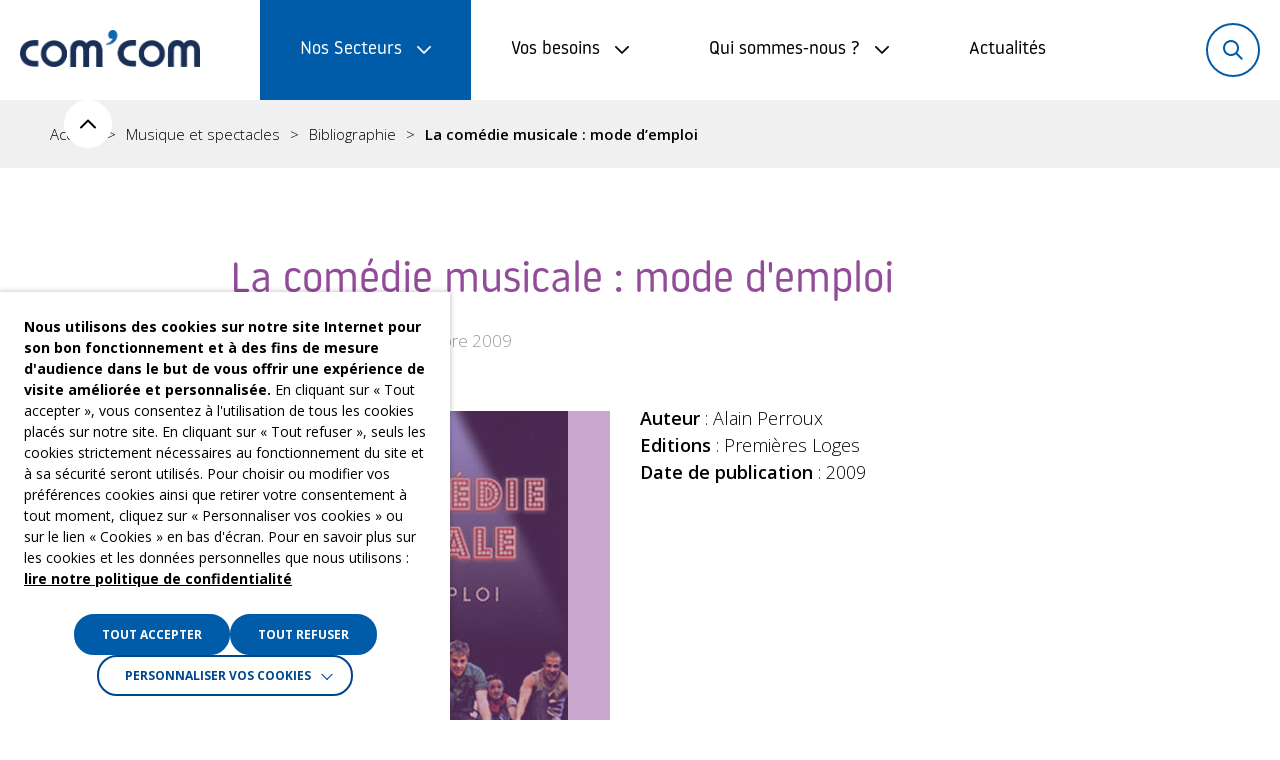

--- FILE ---
content_type: text/html; charset=UTF-8
request_url: https://comcom.fr/fiche/la-comedie-musicale-mode-d-emploi/
body_size: 32697
content:
<!DOCTYPE html>
<html
    lang="fr-FR"
    data-accessibility-contrast="false"
    data-accessibility-dyslexia="false"
    data-accessibility-line-height="false"
    style="font-size: 16px"
>
<head>
    <meta charset="utf-8">
    <meta http-equiv="x-ua-compatible" content="ie=edge">
	<meta name="viewport" content="width=device-width, initial-scale=1, shrink-to-fit=no">

	
    <link rel="icon" type="image/png" href="https://comcom.fr/content/themes/comcom/resources/assets/images/favicons/favicon-96x96.png" sizes="96x96" />
    <link rel="icon" type="image/svg+xml" href="https://comcom.fr/content/themes/comcom/resources/assets/images/favicons/favicon.svg" />
    <link rel="shortcut icon" href="https://comcom.fr/content/themes/comcom/resources/assets/images/favicons/favicon.ico" />
    <link rel="apple-touch-icon" sizes="180x180" href="https://comcom.fr/content/themes/comcom/resources/assets/images/favicons/apple-touch-icon.png" />
    <link rel="manifest" href="https://comcom.fr/content/themes/comcom/resources/assets/images/favicons/site.webmanifest" />
    <link rel="mask-icon" href="https://comcom.fr/content/themes/comcom/resources/assets/images/favicons/safari-pinned-tab.svg" color="#0e91cd">
    <meta name="apple-mobile-web-app-title" content="MyWebSite" />
    <meta name="msapplication-TileColor" content="#2d89ef">
    <meta name="theme-color" content="#ffffff">

	<meta name='robots' content='index, follow, max-image-preview:large, max-snippet:-1, max-video-preview:-1' />

	<!-- This site is optimized with the Yoast SEO plugin v26.6 - https://yoast.com/wordpress/plugins/seo/ -->
	<title>La comédie musicale : mode d&#039;emploi - Com&#039;Com</title>
	<meta name="description" content="Cet ouvrage offre une approche plurielle du &quot;musical&quot;, cet art de la représentation né au Etats-Unis qui maintenant essaime dans nos théâtres." />
	<link rel="canonical" href="https://comcom.fr/fiche/la-comedie-musicale-mode-d-emploi/" />
	<meta property="og:locale" content="fr_FR" />
	<meta property="og:type" content="article" />
	<meta property="og:title" content="La comédie musicale : mode d&#039;emploi - Com&#039;Com" />
	<meta property="og:description" content="Cet ouvrage offre une approche plurielle du &quot;musical&quot;, cet art de la représentation né au Etats-Unis qui maintenant essaime dans nos théâtres." />
	<meta property="og:url" content="https://comcom.fr/fiche/la-comedie-musicale-mode-d-emploi/" />
	<meta property="og:site_name" content="Com&#039;Com" />
	<meta property="article:publisher" content="https://www.facebook.com/comcom.expertscomptables" />
	<meta property="article:modified_time" content="2025-03-12T09:47:24+00:00" />
	<meta property="og:image" content="https://comcom.fr/content/uploads/2020/11/04_la-comedie-musicale-mode-d-emploi-alain-perroux-1.jpg" />
	<meta property="og:image:width" content="338" />
	<meta property="og:image:height" content="475" />
	<meta property="og:image:type" content="image/jpeg" />
	<meta name="twitter:card" content="summary_large_image" />
	<meta name="twitter:site" content="@emargencecomcom" />
	<meta name="twitter:label1" content="Durée de lecture estimée" />
	<meta name="twitter:data1" content="1 minute" />
	<script type="application/ld+json" class="yoast-schema-graph">{"@context":"https://schema.org","@graph":[{"@type":"WebPage","@id":"https://comcom.fr/fiche/la-comedie-musicale-mode-d-emploi/","url":"https://comcom.fr/fiche/la-comedie-musicale-mode-d-emploi/","name":"La comédie musicale : mode d'emploi - Com&#039;Com","isPartOf":{"@id":"https://comcom.fr/#website"},"primaryImageOfPage":{"@id":"https://comcom.fr/fiche/la-comedie-musicale-mode-d-emploi/#primaryimage"},"image":{"@id":"https://comcom.fr/fiche/la-comedie-musicale-mode-d-emploi/#primaryimage"},"thumbnailUrl":"https://comcom.fr/content/uploads/2020/11/04_la-comedie-musicale-mode-d-emploi-alain-perroux-1.jpg","datePublished":"2009-11-25T17:08:51+00:00","dateModified":"2025-03-12T09:47:24+00:00","description":"Cet ouvrage offre une approche plurielle du \"musical\", cet art de la représentation né au Etats-Unis qui maintenant essaime dans nos théâtres.","breadcrumb":{"@id":"https://comcom.fr/fiche/la-comedie-musicale-mode-d-emploi/#breadcrumb"},"inLanguage":"fr-FR","potentialAction":[{"@type":"ReadAction","target":["https://comcom.fr/fiche/la-comedie-musicale-mode-d-emploi/"]}]},{"@type":"ImageObject","inLanguage":"fr-FR","@id":"https://comcom.fr/fiche/la-comedie-musicale-mode-d-emploi/#primaryimage","url":"https://comcom.fr/content/uploads/2020/11/04_la-comedie-musicale-mode-d-emploi-alain-perroux-1.jpg","contentUrl":"https://comcom.fr/content/uploads/2020/11/04_la-comedie-musicale-mode-d-emploi-alain-perroux-1.jpg","width":338,"height":475},{"@type":"BreadcrumbList","@id":"https://comcom.fr/fiche/la-comedie-musicale-mode-d-emploi/#breadcrumb","itemListElement":[{"@type":"ListItem","position":1,"name":"Cabinet d'expertise comptable","item":"https://comcom.fr/"},{"@type":"ListItem","position":2,"name":"Fiches","item":"https://comcom.fr/fiche/"},{"@type":"ListItem","position":3,"name":"La comédie musicale : mode d&#8217;emploi"}]},{"@type":"WebSite","@id":"https://comcom.fr/#website","url":"https://comcom.fr/","name":"Com&#039;Com","description":"Expertise comptable Culture &amp; Média","publisher":{"@id":"https://comcom.fr/#organization"},"potentialAction":[{"@type":"SearchAction","target":{"@type":"EntryPoint","urlTemplate":"https://comcom.fr/?s={search_term_string}"},"query-input":{"@type":"PropertyValueSpecification","valueRequired":true,"valueName":"search_term_string"}}],"inLanguage":"fr-FR"},{"@type":"Organization","@id":"https://comcom.fr/#organization","name":"Com'Com","url":"https://comcom.fr/","logo":{"@type":"ImageObject","inLanguage":"fr-FR","@id":"https://comcom.fr/#/schema/logo/image/","url":"https://comcom.fr/content/uploads/accueil/logo-comcom.jpg","contentUrl":"https://comcom.fr/content/uploads/accueil/logo-comcom.jpg","width":433,"height":160,"caption":"Com'Com"},"image":{"@id":"https://comcom.fr/#/schema/logo/image/"},"sameAs":["https://www.facebook.com/comcom.expertscomptables","https://x.com/emargencecomcom","http://www.linkedin.com/company/2448303"]}]}</script>
	<!-- / Yoast SEO plugin. -->


<link rel='dns-prefetch' href='//cdnjs.cloudflare.com' />
<link href='https://fonts.gstatic.com' crossorigin rel='preconnect' />
<script type="text/javascript" id="wpp-js" src="https://comcom.fr/content/plugins/wordpress-popular-posts/assets/js/wpp.min.js?ver=7.3.6" data-sampling="0" data-sampling-rate="100" data-api-url="https://comcom.fr/wp-json/wordpress-popular-posts" data-post-id="3274" data-token="857d4a21a7" data-lang="0" data-debug="0"></script>
<link rel="alternate" title="oEmbed (JSON)" type="application/json+oembed" href="https://comcom.fr/wp-json/oembed/1.0/embed?url=https%3A%2F%2Fcomcom.fr%2Ffiche%2Fla-comedie-musicale-mode-d-emploi%2F" />
<link rel="alternate" title="oEmbed (XML)" type="text/xml+oembed" href="https://comcom.fr/wp-json/oembed/1.0/embed?url=https%3A%2F%2Fcomcom.fr%2Ffiche%2Fla-comedie-musicale-mode-d-emploi%2F&#038;format=xml" />
<style id='wp-img-auto-sizes-contain-inline-css' type='text/css'>
img:is([sizes=auto i],[sizes^="auto," i]){contain-intrinsic-size:3000px 1500px}
/*# sourceURL=wp-img-auto-sizes-contain-inline-css */
</style>
<style id='wp-block-library-inline-css' type='text/css'>
:root{--wp-block-synced-color:#7a00df;--wp-block-synced-color--rgb:122,0,223;--wp-bound-block-color:var(--wp-block-synced-color);--wp-editor-canvas-background:#ddd;--wp-admin-theme-color:#007cba;--wp-admin-theme-color--rgb:0,124,186;--wp-admin-theme-color-darker-10:#006ba1;--wp-admin-theme-color-darker-10--rgb:0,107,160.5;--wp-admin-theme-color-darker-20:#005a87;--wp-admin-theme-color-darker-20--rgb:0,90,135;--wp-admin-border-width-focus:2px}@media (min-resolution:192dpi){:root{--wp-admin-border-width-focus:1.5px}}.wp-element-button{cursor:pointer}:root .has-very-light-gray-background-color{background-color:#eee}:root .has-very-dark-gray-background-color{background-color:#313131}:root .has-very-light-gray-color{color:#eee}:root .has-very-dark-gray-color{color:#313131}:root .has-vivid-green-cyan-to-vivid-cyan-blue-gradient-background{background:linear-gradient(135deg,#00d084,#0693e3)}:root .has-purple-crush-gradient-background{background:linear-gradient(135deg,#34e2e4,#4721fb 50%,#ab1dfe)}:root .has-hazy-dawn-gradient-background{background:linear-gradient(135deg,#faaca8,#dad0ec)}:root .has-subdued-olive-gradient-background{background:linear-gradient(135deg,#fafae1,#67a671)}:root .has-atomic-cream-gradient-background{background:linear-gradient(135deg,#fdd79a,#004a59)}:root .has-nightshade-gradient-background{background:linear-gradient(135deg,#330968,#31cdcf)}:root .has-midnight-gradient-background{background:linear-gradient(135deg,#020381,#2874fc)}:root{--wp--preset--font-size--normal:16px;--wp--preset--font-size--huge:42px}.has-regular-font-size{font-size:1em}.has-larger-font-size{font-size:2.625em}.has-normal-font-size{font-size:var(--wp--preset--font-size--normal)}.has-huge-font-size{font-size:var(--wp--preset--font-size--huge)}.has-text-align-center{text-align:center}.has-text-align-left{text-align:left}.has-text-align-right{text-align:right}.has-fit-text{white-space:nowrap!important}#end-resizable-editor-section{display:none}.aligncenter{clear:both}.items-justified-left{justify-content:flex-start}.items-justified-center{justify-content:center}.items-justified-right{justify-content:flex-end}.items-justified-space-between{justify-content:space-between}.screen-reader-text{border:0;clip-path:inset(50%);height:1px;margin:-1px;overflow:hidden;padding:0;position:absolute;width:1px;word-wrap:normal!important}.screen-reader-text:focus{background-color:#ddd;clip-path:none;color:#444;display:block;font-size:1em;height:auto;left:5px;line-height:normal;padding:15px 23px 14px;text-decoration:none;top:5px;width:auto;z-index:100000}html :where(.has-border-color){border-style:solid}html :where([style*=border-top-color]){border-top-style:solid}html :where([style*=border-right-color]){border-right-style:solid}html :where([style*=border-bottom-color]){border-bottom-style:solid}html :where([style*=border-left-color]){border-left-style:solid}html :where([style*=border-width]){border-style:solid}html :where([style*=border-top-width]){border-top-style:solid}html :where([style*=border-right-width]){border-right-style:solid}html :where([style*=border-bottom-width]){border-bottom-style:solid}html :where([style*=border-left-width]){border-left-style:solid}html :where(img[class*=wp-image-]){height:auto;max-width:100%}:where(figure){margin:0 0 1em}html :where(.is-position-sticky){--wp-admin--admin-bar--position-offset:var(--wp-admin--admin-bar--height,0px)}@media screen and (max-width:600px){html :where(.is-position-sticky){--wp-admin--admin-bar--position-offset:0px}}
/*# sourceURL=/wp-includes/css/dist/block-library/common.min.css */
</style>
<style id='classic-theme-styles-inline-css' type='text/css'>
/*! This file is auto-generated */
.wp-block-button__link{color:#fff;background-color:#32373c;border-radius:9999px;box-shadow:none;text-decoration:none;padding:calc(.667em + 2px) calc(1.333em + 2px);font-size:1.125em}.wp-block-file__button{background:#32373c;color:#fff;text-decoration:none}
/*# sourceURL=/wp-includes/css/classic-themes.min.css */
</style>
<link rel='stylesheet' id='woocommerce-layout-css' href='https://comcom.fr/content/plugins/woocommerce/assets/css/woocommerce-layout.css' type='text/css' media='all' />
<link rel='stylesheet' id='woocommerce-smallscreen-css' href='https://comcom.fr/content/plugins/woocommerce/assets/css/woocommerce-smallscreen.css' type='text/css' media='only screen and (max-width: 768px)' />
<link rel='stylesheet' id='woocommerce-general-css' href='https://comcom.fr/content/plugins/woocommerce/assets/css/woocommerce.css' type='text/css' media='all' />
<style id='woocommerce-inline-inline-css' type='text/css'>
.woocommerce form .form-row .required { visibility: visible; }
/*# sourceURL=woocommerce-inline-inline-css */
</style>
<link rel='stylesheet' id='wordpress-popular-posts-css-css' href='https://comcom.fr/content/plugins/wordpress-popular-posts/assets/css/wpp.css' type='text/css' media='all' />
<link rel='stylesheet' id='cookie-law-info-css' href='https://comcom.fr/content/plugins/webtoffee-gdpr-cookie-consent/public/css/cookie-law-info-public.css' type='text/css' media='all' />
<link rel='stylesheet' id='cookie-law-info-gdpr-css' href='https://comcom.fr/content/plugins/webtoffee-gdpr-cookie-consent/public/css/cookie-law-info-gdpr.css' type='text/css' media='all' />
<style id='cookie-law-info-gdpr-inline-css' type='text/css'>
.cli-modal-content, .cli-tab-content { background-color: #ffffff; }.cli-privacy-content-text, .cli-modal .cli-modal-dialog, .cli-tab-container p, a.cli-privacy-readmore { color: #000000; }.cli-tab-header { background-color: #f2f2f2; }.cli-tab-header, .cli-tab-header a.cli-nav-link,span.cli-necessary-caption,.cli-switch .cli-slider:after { color: #000000; }.cli-switch .cli-slider:before { background-color: #ffffff; }.cli-switch input:checked + .cli-slider:before { background-color: #ffffff; }.cli-switch .cli-slider { background-color: #e3e1e8; }.cli-switch input:checked + .cli-slider { background-color: #28a745; }.cli-modal-close svg { fill: #000000; }.cli-tab-footer .wt-cli-privacy-accept-all-btn { background-color: #00acad; color: #ffffff}.cli-tab-footer .wt-cli-privacy-accept-btn { background-color: #00acad; color: #ffffff}.cli-tab-header a:before{ border-right: 1px solid #000000; border-bottom: 1px solid #000000; }
/*# sourceURL=cookie-law-info-gdpr-inline-css */
</style>
<link rel='stylesheet' id='style-css' href='https://comcom.fr/content/themes/comcom/resources/assets/css/style.css?v=1738063742&#038;ver=1738063742' type='text/css' media='all' />
<script type="text/javascript" src="https://cdnjs.cloudflare.com/ajax/libs/jquery/2.2.4/jquery.min.js" id="jquery-js"></script>
<script type="text/javascript" src="https://comcom.fr/content/plugins/woocommerce/assets/js/jquery-blockui/jquery.blockUI.min.js" id="wc-jquery-blockui-js" defer="defer" data-wp-strategy="defer"></script>
<script type="text/javascript" id="wc-add-to-cart-js-extra">
/* <![CDATA[ */
var wc_add_to_cart_params = {"ajax_url":"/cms/wp-admin/admin-ajax.php","wc_ajax_url":"/?wc-ajax=%%endpoint%%","i18n_view_cart":"Voir le panier","cart_url":"https://comcom.fr/cart/","is_cart":"","cart_redirect_after_add":"no"};
//# sourceURL=wc-add-to-cart-js-extra
/* ]]> */
</script>
<script type="text/javascript" src="https://comcom.fr/content/plugins/woocommerce/assets/js/frontend/add-to-cart.min.js" id="wc-add-to-cart-js" defer="defer" data-wp-strategy="defer"></script>
<script type="text/javascript" src="https://comcom.fr/content/plugins/woocommerce/assets/js/js-cookie/js.cookie.min.js" id="wc-js-cookie-js" defer="defer" data-wp-strategy="defer"></script>
<script type="text/javascript" id="woocommerce-js-extra">
/* <![CDATA[ */
var woocommerce_params = {"ajax_url":"/cms/wp-admin/admin-ajax.php","wc_ajax_url":"/?wc-ajax=%%endpoint%%","i18n_password_show":"Afficher le mot de passe","i18n_password_hide":"Masquer le mot de passe"};
//# sourceURL=woocommerce-js-extra
/* ]]> */
</script>
<script type="text/javascript" src="https://comcom.fr/content/plugins/woocommerce/assets/js/frontend/woocommerce.min.js" id="woocommerce-js" defer="defer" data-wp-strategy="defer"></script>
<script type="text/javascript" id="cookie-law-info-js-extra">
/* <![CDATA[ */
var Cli_Data = {"nn_cookie_ids":["PHPSESSID","_ga"],"non_necessary_cookies":{"necessary":["PHPSESSID","cookielawinfo-checkbox-advertisement"],"analytics":["_ga"],"advertisement":["1P_JAR, AID, CONSENT, NID, HSID, LOGIN_INFO,PREF, APISID, SAPISID, SID, SSID, SIDCC"]},"cookielist":{"necessary":{"id":540,"status":true,"priority":0,"title":"N\u00e9cessaires","strict":true,"default_state":false,"ccpa_optout":false,"loadonstart":true},"analytics":{"id":543,"status":true,"priority":3,"title":"Statistiques","strict":false,"default_state":false,"ccpa_optout":false,"loadonstart":false},"advertisement":{"id":544,"status":true,"priority":2,"title":"Publicitaires","strict":false,"default_state":false,"ccpa_optout":false,"loadonstart":false}},"ajax_url":"https://comcom.fr/cms/wp-admin/admin-ajax.php","current_lang":"fr","security":"d143bbf890","eu_countries":["GB"],"geoIP":"disabled","use_custom_geolocation_api":"","custom_geolocation_api":"https://geoip.cookieyes.com/geoip/checker/result.php","consentVersion":"1","strictlyEnabled":["necessary","obligatoire","necessary"],"cookieDomain":"","privacy_length":"250","ccpaEnabled":"","ccpaRegionBased":"","ccpaBarEnabled":"","ccpaType":"gdpr","triggerDomRefresh":"","secure_cookies":""};
var log_object = {"ajax_url":"https://comcom.fr/cms/wp-admin/admin-ajax.php"};
//# sourceURL=cookie-law-info-js-extra
/* ]]> */
</script>
<script type="text/javascript" src="https://comcom.fr/content/plugins/webtoffee-gdpr-cookie-consent/public/js/cookie-law-info-public.js" id="cookie-law-info-js"></script>
            <style id="wpp-loading-animation-styles">@-webkit-keyframes bgslide{from{background-position-x:0}to{background-position-x:-200%}}@keyframes bgslide{from{background-position-x:0}to{background-position-x:-200%}}.wpp-widget-block-placeholder,.wpp-shortcode-placeholder{margin:0 auto;width:60px;height:3px;background:#dd3737;background:linear-gradient(90deg,#dd3737 0%,#571313 10%,#dd3737 100%);background-size:200% auto;border-radius:3px;-webkit-animation:bgslide 1s infinite linear;animation:bgslide 1s infinite linear}</style>
            	<noscript><style>.woocommerce-product-gallery{ opacity: 1 !important; }</style></noscript>
	<!-- Google Tag Manager -->
<script type="text/plain" data-cli-class="cli-blocker-script"  data-cli-category="analytics" data-cli-script-type="analytics" data-cli-block="true" data-cli-block-if-ccpa-optout="false" data-cli-element-position="head">(function(w,d,s,l,i){w[l]=w[l]||[];w[l].push({'gtm.start':
new Date().getTime(),event:'gtm.js'});var f=d.getElementsByTagName(s)[0],
j=d.createElement(s),dl=l!='dataLayer'?'&l='+l:'';j.async=true;j.src=
'https://www.googletagmanager.com/gtm.js?id='+i+dl;f.parentNode.insertBefore(j,f);
})(window,document,'script','dataLayer','GTM-NMGTDF9');</script>
<!-- End Google Tag Manager -->

<!-- Global site tag (gtag.js) - Google Analytics -->
<script type="text/plain" data-cli-class="cli-blocker-script"  data-cli-category="analytics" data-cli-script-type="analytics" data-cli-block="true" data-cli-block-if-ccpa-optout="false" data-cli-element-position="head" async src="https://www.googletagmanager.com/gtag/js?id=UA-16409980-1"></script>
<script type="text/plain" data-cli-class="cli-blocker-script"  data-cli-category="analytics" data-cli-script-type="analytics" data-cli-block="true" data-cli-block-if-ccpa-optout="false" data-cli-element-position="head">
  window.dataLayer = window.dataLayer || [];
  function gtag(){dataLayer.push(arguments);}
  gtag('js', new Date());

  gtag('config', 'UA-16409980-1');
</script><script type="text/javascript">
//<![CDATA[
var comcom = {
ajaxurl: 'https://comcom.fr/ajax',
};
//]]>
</script><style class='wp-fonts-local' type='text/css'>
@font-face{font-family:Inter;font-style:normal;font-weight:300 900;font-display:fallback;src:url('https://comcom.fr/content/plugins/woocommerce/assets/fonts/Inter-VariableFont_slnt,wght.woff2') format('woff2');font-stretch:normal;}
@font-face{font-family:Cardo;font-style:normal;font-weight:400;font-display:fallback;src:url('https://comcom.fr/content/plugins/woocommerce/assets/fonts/cardo_normal_400.woff2') format('woff2');}
</style>

</head>

<body
    class="wp-singular fiche-template-default single single-fiche postid-3274 wp-theme-iquitheme wp-child-theme-comcom theme-iquitheme woocommerce-no-js is-desktop sector-show"
    role="document"
    data-remove-scroll="true"
>
    <div
    id="page-loader"
    style="background-color: #fff; color: #e5e5e5; font-family: Roway, sans-serif; letter-spacing: 0.2em; display: flex; flex-flow: column nowrap; align-items: center; justify-content: center; gap: 32px; position: fixed; inset: 0; text-transform: uppercase; z-index: 99999;"
    aria-hidden="true"
>
    
    Chargement...
</div>
    <svg xmlns="http://www.w3.org/2000/svg" id="sprites-sector" viewBox="0 0 160 160" style="position: absolute; z-index: -999999; visibility: hidden; height: 0; width: 0">
    
    <symbol id="sector-multimedia" viewBox="0 0 160 160">
        <path fill="#ffc373" d="M34.23 97.67a.36.36 0 0 0-.5.02.36.36 0 0 0 .02.5l5.39 4.96-.13-1.09-4.78-4.4ZM71.07 132.54c.07.06.15.09.24.09.1 0 .19-.04.26-.12a.36.36 0 0 0-.02-.5l-3.89-3.58c-.28.07-.57.13-.86.18l4.26 3.92ZM52.69 114.65l-.93.11 4.14 3.81c.02-.29.06-.58.11-.87l-3.32-3.05Z"/>
        <path fill="#ffd771" d="m93.43 140.47-5.82 6.33-7.7-7.09c-.14-.13-.37-.12-.5.02s-.12.37.02.5l8.22 7.57 6.3-6.85a.36.36 0 0 0-.02-.5.36.36 0 0 0-.5.02Z"/>
        <path fill="#ffc373" d="M102.85 130.23a.36.36 0 0 0 .02.5c.07.06.15.09.24.09.1 0 .19-.04.26-.12l3.93-4.27-.38-.64-4.07 4.42ZM30.24 68.47 17.28 82.55l-.24.26L24.85 90c.15.13.37.12.5-.02a.36.36 0 0 0-.02-.5l-7.28-6.7 12.31-13.37c-.03-.15-.08-.3-.1-.46-.02-.16 0-.31 0-.46ZM110.58 39.44l41.06 37.79-11.08 12.04c.17.17.32.35.48.53l11.36-12.35.24-.26-41.32-38.03-.74.28ZM130.11 101.27c.05.08.09.17.14.25l10.09-10.97c-.16-.18-.31-.36-.48-.53l-10.01 10.88c.08.12.18.24.26.37ZM82.07 13.2l7.87 7.25.38-.62-8.03-7.39-.27-.24L47.5 49.72l1.77-.88 32.8-35.64zM118.57 42.97c13.34-.9 21.11 1.84 21.11 7.26 0 2.06-1.13 4.44-3.26 6.86-.18.21-.16.52.05.71.1.08.21.12.33.12.14 0 .28-.06.38-.17 2.29-2.61 3.51-5.21 3.51-7.52 0-5.36-6.28-8.44-17.24-8.44-1.54 0-3.21.06-4.94.18-.28.02-.48.26-.47.53.02.28.26.49.53.46Z"/>
        <path fill="#ffc373" d="M129.73 63.97c.25-.11.37-.41.25-.66a.494.494 0 0 0-.66-.25c-2.97 1.32-7.35 2.75-12.02 3.97l.12 1c4.77-1.24 9.26-2.71 12.3-4.05ZM5.26 74.31c-1.68 0-3.05 1.37-3.05 3.05s1.37 3.05 3.05 3.05 3.05-1.37 3.05-3.05-1.37-3.05-3.05-3.05Zm0 5.48c-1.34 0-2.44-1.09-2.44-2.44s1.09-2.44 2.44-2.44S7.7 76 7.7 77.35s-1.09 2.44-2.44 2.44ZM144.04 120.61c-1.68 0-3.05 1.37-3.05 3.05s1.37 3.05 3.05 3.05 3.05-1.37 3.05-3.05-1.37-3.05-3.05-3.05Zm0 5.49c-1.34 0-2.44-1.09-2.44-2.44s1.09-2.44 2.44-2.44 2.44 1.09 2.44 2.44-1.09 2.44-2.44 2.44ZM154.74 61.01c-1.68 0-3.05 1.37-3.05 3.05s1.37 3.05 3.05 3.05 3.05-1.37 3.05-3.05-1.37-3.05-3.05-3.05Zm0 5.49c-1.34 0-2.44-1.09-2.44-2.44s1.09-2.44 2.44-2.44 2.44 1.09 2.44 2.44-1.09 2.44-2.44 2.44Z"/>
        <path fill="#f9a106" d="M17.07 131.74c-.62 0-1.12.5-1.12 1.12s.5 1.12 1.12 1.12 1.12-.5 1.12-1.12-.5-1.12-1.12-1.12Z"/>
        <circle cx="138.38" cy="81.3" r="1.12" fill="#f9a106"/>
        <circle cx="122.15" cy="58.99" r="1.12" fill="#f9a106"/>
        <path fill="#f9a106" d="m57.36 114.09-12.33 1.48-.21-1.73-2.59.31-5.02-41.67c-.52.29-1.09.48-1.69.55l3.5 29.03.13 1.09 1.56 12.94 11.05-1.33.93-.11 4.68-.56Z"/>
        <path fill="#f9a106" d="M46.56 113.63 42.55 80.4l-.44.05-.1-.87-.1-.87.44-.05-.87-7.23c-.5.36-1.06.61-1.67.75l5.02 41.66.21 1.73 12.33-1.49.97-1.88-11.78 1.42ZM55.75 66.15l.39-.81.9.44-.11.23 14.21-1.71.39-.81.9.44-.11.23 14.21-1.71.39-.81.45.22.45.22-.11.23 14.21-1.71.39-.81.9.44-.11.23 11.48-1.38 1.29 10.74.71-.09.1.87.1.87-.71.09 2.8 23.23c.59.03 1.19.1 1.78.21l-.7-5.82-2.16-17.89-.39-3.24-.12-1-1.19-9.91-68.7 8.28-3.99 1.97v.27l12.32-1.48Z"/>
        <path fill="#f9a106" d="m116.7 70.58-.1-.87-.71.09-18.4 2.22-.29.6-.45-.22-.45-.22.01-.02-14.21 1.71-.29.61-.9-.44.01-.03-14.21 1.72-.3.6-.9-.44.02-.02-14.21 1.71-.3.61-.45-.22-.45-.22.02-.03-7.8.94-.44.06.11.86.1.87.44-.05 73.55-8.87.71-.08-.11-.87zM35.56 63.72l-2.45-4.95 2.3-1.14-.76-1.54 65.73-32.47v-.03l-9.63 4.75-41.48 20.49-1.77.88-16.72 8.26 2.9 5.87c.22-.06.45-.12.68-.15.41-.05.81-.03 1.2.03Z"/>
        <path fill="#f9a106" d="m50.14 77.72-.02.03.45.22.45.22.3-.61 5.62-11.57.11-.23-.9-.44-.4.81-5.61 11.57zM65.53 75.87l-.02.02.9.44.3-.6 5.62-11.58.11-.23-.9-.43-.39.8-5.62 11.58zM80.92 74.01l-.01.03.9.44.29-.61 5.62-11.57.11-.23-.45-.22-.45-.22-.39.81-5.62 11.57zM96.31 72.16l-.01.02.45.22.45.22.29-.6 5.62-11.58.11-.23-.9-.43-.39.8-5.62 11.58zM37.21 72.49c.16-.09.3-.2.45-.31-.65-.16-1.27-.44-1.82-.86-.04-.03-.07-.07-.11-.1-.15.04-.3.08-.46.1-.78.1-1.56-.12-2.18-.61s-1.02-1.19-1.11-1.98c-.2-1.62.96-3.1 2.59-3.3h.02c.34-.65.84-1.2 1.44-1.63-.15-.04-.31-.06-.46-.08-.4-.05-.8-.08-1.2-.03-.24.03-.46.09-.68.15a4.701 4.701 0 0 0-3.44 4.62c0 .16-.01.31 0 .46.02.16.07.31.1.46.24 1.06.8 2 1.67 2.68.84.66 1.85 1 2.9 1 .19 0 .38-.01.57-.03h.03c.6-.08 1.18-.26 1.69-.55ZM102.62 80.75c.27-.03.47-.28.44-.56a.5.5 0 0 0-.56-.44l-51.52 6.21c-.27.03-.47.28-.44.56.03.25.25.44.5.44h.06l51.52-6.21ZM62.57 91.16 51.5 92.61c-.27.04-.47.29-.43.56.03.25.25.43.5.43h.07l11.07-1.45c.27-.04.47-.29.43-.56a.51.51 0 0 0-.56-.43ZM34.65 56.09l.76 1.54 2.63 5.33s.09-.03.14-.03c.64-.08 1.27-.02 1.87.15l-3.06-6.2 14.69-7.26.13-1.13.99.12-.06.49 12.85-6.35.13-1.09.99.12-.05.45 12.85-6.35.12-1.05.5.06.5.06-.05.4L93.43 29l.12-1 .5.06.5.06-.04.36 8.95-4.42 4.65 9.41-15.03 7.43-.11.92-.99-.12.03-.28-12.85 6.35-.1.88-.99-.12.03-.23-12.85 6.35-.1.83-.5-.06-.5-.06.02-.19-12.85 6.35-.09.79-.5-.06-.5-.06.02-.15-7.24 3.58c.21.45.36.92.43 1.42.01.11 0 .21 0 .31l3.99-1.97 54-26.68 9.02-4.46-.65-1.31-5.55-11.24-3.42 1.69-.45.22-65.73 32.49Z"/>
        <path fill="#f9a106" d="m50.24 62.05-.02.15.5.06.5.05.09-.79 1.44-12.42.05-.49-.99-.11-.13 1.13-1.44 12.42zM64.16 55.17l-.02.19.5.06.49.06.1-.84 1.44-12.42.05-.44-.99-.12-.13 1.09-1.44 12.42zM78.08 48.29l-.03.24 1 .11.1-.87 1.44-12.42.04-.41-.49-.06-.5-.05-.12 1.04-1.44 12.42zM92 41.42l-.03.27.99.12.11-.92 1.44-12.42.04-.36-.5-.06-.5-.06-.11 1.01L92 41.42zM39.31 72.29c.17-.02.33-.07.49-.11.61-.14 1.17-.39 1.67-.75.36-.26.7-.55.98-.91.66-.83.98-1.84.98-2.89V67.05c-.06-.5-.22-.97-.43-1.42-.31-.66-.75-1.26-1.34-1.72a4.695 4.695 0 0 0-3.47-.97c-.05 0-.09.02-.14.03-.76.11-1.44.41-2.03.84-.6.43-1.1.98-1.44 1.63-.43.82-.63 1.76-.51 2.75.14 1.2.74 2.27 1.66 3.04.04.03.07.07.11.1.54.43 1.16.71 1.82.86.35.08.71.14 1.08.14.19 0 .38-.01.57-.03Zm-.92-7.62c.12-.01.24-.02.36-.02.66 0 1.3.22 1.82.63.62.49 1.02 1.19 1.11 1.98.09.79-.12 1.56-.61 2.18-.49.62-1.19 1.02-1.98 1.11a2.94 2.94 0 0 1-2.18-.61 2.934 2.934 0 0 1-1.11-1.98c-.2-1.62.96-3.1 2.59-3.3Z"/>
        <path fill="#ffc373" d="M114.91 86.5a.499.499 0 0 0-.18-.98c-4.42.81-10.38 4.01-13.11 6.44l1.23.27c2.82-2.27 8.09-5.01 12.07-5.73Z"/>
        <path fill="#f9a106" d="M96.91 92.83c.06-.05.11-.1.18-.14a1.926 1.926 0 0 1 1.49-.26l4.44.99c.52.12.96.43 1.24.88.04.06.07.13.1.2l1.27.28c-.07-.38-.21-.75-.43-1.08-.45-.7-1.14-1.19-1.94-1.37l-.42-.09-1.23-.27-2.79-.62c-.8-.18-1.64-.03-2.34.41-.34.21-.62.49-.85.8l1.27.28ZM128.68 118.22l.14 3.73c.58-.46 1.15-.92 1.7-1.39l-.17-4.6c-.48.81-1.03 1.56-1.66 2.26ZM128.87 123.17l.31 8.36c.09 2.41-.92 4.67-2.77 6.21a7.67 7.67 0 0 1-6.61 1.6 7.724 7.724 0 0 1-4.96-3.6l-2.1-3.54c-.56.2-1.11.39-1.69.58l2.28 3.85a9.446 9.446 0 0 0 6.08 4.41c.69.15 1.39.23 2.08.23 2.18 0 4.3-.76 6.03-2.19a9.396 9.396 0 0 0 3.4-7.62l-.36-9.65c-.55.45-1.12.9-1.7 1.35ZM112.23 131.33l-11.05-18.67-9.32-2.08-22.19 15.09a7.757 7.757 0 0 1-6.02 1.15 7.661 7.661 0 0 1-5.31-4.26 7.67 7.67 0 0 1 .13-6.8l5.76-11.17c-.27-.9-.46-1.82-.54-2.75l-5.35 10.37-.97 1.88-.45.87c-.45.88-.75 1.81-.91 2.75-.05.29-.08.58-.11.87-.12 1.6.15 3.22.86 4.72a9.358 9.358 0 0 0 6.51 5.22c1.17.26 2.38.28 3.55.09.29-.05.57-.11.86-.18 1.05-.27 2.06-.71 2.98-1.33l21.56-14.67 7.85 1.75 6.87 11.61.38.64 3.23 5.45c.57-.18 1.14-.37 1.69-.57Z"/>
        <path fill="#f9a106" d="m112 96.2-6.36-1.42-1.27-.28-7.46-1.66-1.27-.28-7.74-1.73c.62.65 1.18 1.37 1.68 2.15V93l20.29 4.53c.27-.2.54-.4.82-.58.43-.27.87-.51 1.31-.73Z"/>
        <path fill="#f9a106" d="M74.63 114.25a14.013 14.013 0 0 0 10.61-1.86 13.97 13.97 0 0 0 6.19-8.81c.82-3.66.16-7.42-1.85-10.59v-.02c-.49-.78-1.06-1.49-1.68-2.15a13.97 13.97 0 0 0-7.14-4.04 13.96 13.96 0 0 0-10.61 1.86 13.97 13.97 0 0 0-6.19 8.81c-.33 1.46-.41 2.94-.27 4.38.09.93.27 1.86.54 2.75.37 1.21.89 2.37 1.58 3.47 2.02 3.17 5.14 5.37 8.81 6.19Zm-8.96-16.42c.72-3.21 2.64-5.95 5.42-7.72 2-1.27 4.27-1.92 6.58-1.92.9 0 1.81.1 2.71.3 6.63 1.48 10.82 8.08 9.34 14.71-.72 3.21-2.64 5.95-5.42 7.72s-6.08 2.34-9.29 1.62c-6.63-1.48-10.82-8.08-9.34-14.71ZM118.9 94.76c-2.38-.12-4.74.37-6.9 1.43-.45.22-.88.46-1.31.73-.28.18-.55.38-.82.58a13.944 13.944 0 0 0-5.37 8.23c-.82 3.67-.16 7.44 1.86 10.61s5.15 5.37 8.81 6.19a14.013 14.013 0 0 0 10.61-1.86c1.09-.69 2.06-1.53 2.91-2.47.63-.7 1.19-1.45 1.66-2.26.74-1.25 1.29-2.62 1.62-4.08.8-3.57.18-7.24-1.72-10.36-.05-.08-.09-.17-.14-.25-.08-.13-.17-.24-.26-.37-2.02-2.97-5.03-5.04-8.55-5.82-.2-.05-.41-.07-.61-.11-.59-.11-1.19-.18-1.78-.21Zm-3.35 26.07c-3.21-.72-5.95-2.64-7.72-5.42a12.253 12.253 0 0 1-1.63-9.29c.72-3.21 2.64-5.95 5.42-7.72 2-1.27 4.27-1.92 6.58-1.92.9 0 1.81.1 2.71.3 6.63 1.48 10.82 8.08 9.34 14.71-1.48 6.63-8.08 10.83-14.71 9.34ZM94.24 101.4l1.54.34c.08.02.15.03.23.03.48 0 .91-.33 1.02-.81.06-.27.01-.55-.14-.79-.15-.24-.38-.4-.65-.46l-1.54-.34a1.02 1.02 0 0 0-.78.14c-.24.15-.4.38-.46.65s-.01.55.14.78c.15.24.38.4.65.46Zm-.24-1.12c.03-.12.1-.23.21-.3.11-.07.24-.09.36-.06l1.54.34c.12.03.23.1.3.21a.477.477 0 0 1-.51.72l-1.54-.34a.492.492 0 0 1-.3-.21.461.461 0 0 1-.06-.36ZM101.17 100.81a1.02 1.02 0 0 0-.78.14c-.24.15-.4.38-.46.65-.12.56.23 1.12.79 1.24l1.54.34c.08.02.15.03.23.03.2 0 .39-.06.56-.16.24-.15.4-.38.46-.65.12-.56-.23-1.12-.79-1.24l-1.54-.34Zm1.79 1.46c-.03.12-.1.23-.21.3-.11.07-.24.09-.36.06l-1.54-.34a.477.477 0 0 1-.15-.87.496.496 0 0 1 .36-.07l1.54.34c.26.06.42.32.36.57Z"/>
        <path fill="#f9a106" d="m81.53 91.56-2.68-.6c-.69-.15-1.38.28-1.53.97l-.78 3.49c-.08.37 0 .77.22 1.08l1.68 2.3c.05.08.14.12.23.12.05 0 .1-.01.15-.04l2.3-1.41c.3-.19.52-.5.6-.84l.78-3.52c.07-.33.01-.68-.17-.97s-.47-.49-.8-.56Zm.42 1.41-.78 3.52c-.05.2-.17.38-.35.49l-2.07 1.28-1.52-2.09a.768.768 0 0 1-.13-.62l.78-3.49a.716.716 0 0 1 .86-.54l2.68.6c.19.04.35.15.45.32.1.16.14.36.1.54ZM75.31 102.4c-.3.19-.52.5-.6.84l-.78 3.52c-.07.33-.01.68.17.97s.47.49.8.56l2.68.6a1.257 1.257 0 0 0 .96-.17c.29-.18.49-.47.56-.8l.78-3.49c.08-.37 0-.77-.21-1.06l-1.44-2.24a.286.286 0 0 0-.37-.1l-2.53 1.36h-.01Zm2.58-.75 1.31 2.04c.13.18.18.41.13.62l-.78 3.49c-.04.19-.15.35-.32.45s-.36.14-.54.09l-2.68-.6a.672.672 0 0 1-.45-.32.738.738 0 0 1-.1-.54l.78-3.52c.04-.2.17-.38.34-.49l2.3-1.23ZM80.97 98.29l-2.3 1.68c-.12.09-.15.25-.07.37l1.41 2.3c.19.3.5.52.84.6l3.52.78a1.282 1.282 0 0 0 1.53-.97l.6-2.68c.15-.69-.28-1.38-.97-1.53l-3.49-.78c-.37-.08-.76 0-1.07.22Zm4.99 1.96-.6 2.68c-.09.39-.47.63-.86.55l-3.52-.78a.758.758 0 0 1-.49-.35l-1.28-2.08 2.09-1.52c.18-.13.41-.17.62-.13l3.49.78c.39.09.63.47.55.86ZM70.52 96.81l-.6 2.67c-.07.33-.01.68.17.97s.47.49.8.56l3.49.78a1.312 1.312 0 0 0 1.06-.22l2.24-1.44c.12-.08.16-.24.1-.37l-1.36-2.53c-.19-.32-.49-.54-.84-.62l-3.52-.78c-.69-.15-1.38.28-1.53.97Zm1.41-.43 3.52.78c.2.04.38.17.49.34l1.23 2.3-2.04 1.31c-.18.13-.41.18-.62.13l-3.49-.78a.672.672 0 0 1-.45-.32.738.738 0 0 1-.1-.54l.6-2.67c.08-.34.37-.57.7-.57.05 0 .1 0 .16.02ZM120.46 101.67c-1.49-.33-2.98.61-3.31 2.1a2.778 2.778 0 0 0 2.71 3.38 2.8 2.8 0 0 0 1.48-.43c.63-.4 1.06-1.01 1.22-1.74.33-1.49-.61-2.98-2.1-3.31Zm1.56 3.19a2.203 2.203 0 0 1-2.64 1.68 2.223 2.223 0 0 1-1.68-2.64 2.219 2.219 0 0 1 4.03-.71c.32.5.42 1.09.29 1.67ZM118.43 110.77c-1.49-.33-2.98.61-3.31 2.1-.16.72-.03 1.46.37 2.09.4.62 1.01 1.06 1.74 1.22.2.04.4.07.6.07 1.27 0 2.42-.88 2.71-2.17.33-1.49-.61-2.98-2.1-3.31Zm1.56 3.19a2.203 2.203 0 0 1-2.64 1.68 2.203 2.203 0 0 1-1.68-2.64 2.219 2.219 0 0 1 2.64-1.68c1.19.27 1.94 1.45 1.68 2.64ZM123.99 107.24c-1.49-.33-2.98.61-3.31 2.1-.16.72-.03 1.46.37 2.09.4.62 1.01 1.06 1.74 1.22.2.04.4.07.6.07 1.27 0 2.42-.88 2.71-2.17.33-1.49-.61-2.98-2.1-3.31Zm-1.09 4.87a2.203 2.203 0 0 1-1.68-2.64c.13-.58.47-1.07.97-1.39.36-.23.77-.35 1.18-.35.16 0 .32.02.49.05 1.19.27 1.94 1.45 1.68 2.64a2.223 2.223 0 0 1-2.64 1.68ZM114.29 110.69a2.8 2.8 0 0 0 1.48-.43c.63-.4 1.06-1.01 1.22-1.74.16-.72.03-1.46-.37-2.09a2.778 2.778 0 0 0-5.05.88 2.778 2.778 0 0 0 2.71 3.38Zm-2.17-3.26a2.219 2.219 0 0 1 4.03-.71c.32.5.42 1.09.29 1.67a2.203 2.203 0 0 1-2.64 1.68 2.223 2.223 0 0 1-1.68-2.64Z"/>
        <path fill="#ffc373" d="M125.85 84.04h-.22c-.73 0-1.47.03-2.21.08-.28.02-.48.26-.46.54s.25.49.54.46c.33-.02.65-.02.97-.04.46-.02.93-.05 1.38-.05 6.03 0 10.92 1.84 14.01 4.98.17.17.32.35.48.53 2.01 2.28 3.15 5.17 3.15 8.51 0 6.86-4.67 14.49-12.97 21.51-.55.46-1.11.93-1.7 1.39-1.14.9-2.33 1.79-3.59 2.66a.504.504 0 0 0 .28.92c.1 0 .2-.03.28-.09 1.07-.74 2.08-1.49 3.06-2.25.58-.45 1.15-.9 1.7-1.35 8.91-7.35 13.93-15.45 13.93-22.77 0-3.64-1.25-6.79-3.46-9.26-.16-.18-.31-.36-.48-.53-3.27-3.3-8.4-5.23-14.7-5.23ZM42.74 127.67c-13.79-5.62-21.69-13.02-21.69-20.3 0-3.13 1.45-6.23 4.32-9.23 2.4-2.5 5.81-4.94 10.12-7.25.24-.13.34-.43.21-.68a.507.507 0 0 0-.68-.21c-4.41 2.36-7.9 4.86-10.38 7.44-3.05 3.19-4.6 6.52-4.6 9.92 0 7.71 8.13 15.44 22.32 21.22.06.03.13.04.19.04a.499.499 0 0 0 .19-.96ZM112.74 132.21c.75-.27 1.5-.53 2.21-.82a.501.501 0 0 0-.37-.93c-.76.31-1.56.59-2.36.87-.56.2-1.12.39-1.69.57-7.49 2.39-16.29 3.66-25.75 3.66-10.09 0-20.61-1.39-30.43-4.02a.508.508 0 0 0-.61.35.5.5 0 0 0 .35.61c9.9 2.65 20.51 4.06 30.69 4.06s18.64-1.31 26.28-3.78c.57-.19 1.13-.38 1.69-.58Z"/>
        <path fill="#ffc373" d="M37.05 132.75c-16.86-5.22-24.4-16.45-24.4-25.27 0-5.24 2.63-9.85 7.4-12.99a.498.498 0 0 0-.55-.83c-5.06 3.33-7.85 8.23-7.85 13.82 0 9.18 7.76 20.85 25.11 26.22a.514.514 0 0 0 .63-.33.515.515 0 0 0-.33-.63ZM132.98 39.62c9.33 1.04 12.65 6.05 12.65 10.39 0 2.79-1.25 5.6-3.51 7.9-.19.2-.19.51 0 .71.1.1.22.14.35.14s.26-.05.36-.15c2.45-2.49 3.8-5.54 3.8-8.6 0-4.78-3.56-10.28-13.54-11.39a.502.502 0 0 0-.55.44c-.03.28.17.52.44.55Z"/>
    </symbol>
    
    <symbol id="sector-edition" viewBox="0 0 160 160">
        <path fill="#f27285" d="m42.97 101.92 9.81 4.42c.07-.26.12-.47.17-.64l-9.46-4.26c-.17.16-.35.32-.52.48ZM61.52 32.39l-6.44 14.3h.72l6.35-14.1c-.21-.06-.42-.13-.63-.19ZM136.41 47.32c-.22.15-.44.29-.65.42l12.32 5.55-15.32 34.02c.24 0 .47.01.71.02l15.35-34.06.13-.3-12.54-5.65ZM49.22 59.69l-8.07 17.92.27.99 7.8-17.32v-1.59ZM129.41 44.16l-2.22-1-.26.6 2.45 1.1c0-.23.01-.47.02-.71ZM111.77 36.22l-15.03-6.77c1.67-.38 3.34-.58 4.97-.58 4.35 0 8.72 1.46 10.93 4.6.92 1.32 1.48 2.92 1.48 4.85 0 1.48-.36 3.09-1.02 4.78-.88 2.26-2.32 4.67-4.31 7.15-.17.22-.14.53.08.7.09.07.2.11.31.11.15 0 .29-.06.39-.19 2.07-2.58 3.55-5.03 4.46-7.36.71-1.81 1.09-3.55 1.09-5.19 0-1.85-.48-3.52-1.36-4.96-2.08-3.41-6.41-5.49-12.04-5.49-1.87 0-3.79.24-5.7.71a.5.5 0 0 0-.36.37L78.67 21.3c-.2.15-.4.3-.59.45L111.7 36.9l.09-.68ZM112.41 132.49l-12.31-5.55c-.18.16-.35.32-.53.48l12.87 5.8.3.13 12.22-27.14-.68-.09-11.88 26.36ZM81.74 119.39l.58-.46-11.5-5.18c-.06.21-.12.42-.18.64l11.1 5Z"/>
        <path fill="#f27285" d="M84.25 122.48c.83-.2 1.67-.44 2.54-.73.26-.09.4-.37.32-.63a.5.5 0 0 0-.63-.32c-1.2.4-2.35.69-3.47.93-1.58.33-3.07.52-4.46.52-4.06 0-7-1.45-9.04-3.64-2.75-2.94-3.87-7.22-3.87-11.13 0-.42.02-.82.05-1.23 0-.13 0-.27.02-.4a.497.497 0 0 0-.46-.54c-.28-.04-.52.18-.54.46-.01.13 0 .27-.02.41-.03.43-.05.86-.05 1.3 0 4.35 1.32 9.13 4.57 12.28 2.18 2.11 5.22 3.49 9.34 3.49 1.76 0 3.68-.27 5.71-.77Z"/>
        <path fill="#f27285" d="M68.54 125.49c-1.71-1.06-3.24-2.4-4.52-3.95-.65-.78-1.23-1.61-1.74-2.48a18.506 18.506 0 0 1-2.52-9.31c0-1.33.14-2.63.41-3.9.88-4.11 3.13-7.82 6.48-10.52l16.06-12.95c.21-.17.25-.49.08-.7a.496.496 0 0 0-.7-.08L66.03 94.55a19.388 19.388 0 0 0-6.85 11.23c-.27 1.29-.41 2.62-.41 3.97 0 3.44.92 6.84 2.66 9.82.29.5.62.99.95 1.46 1.51 2.12 3.43 3.94 5.65 5.31.08.05.17.07.26.07a.504.504 0 0 0 .27-.93ZM106.66 102.54c-.25-.1-.55.02-.65.28-3.34 8.34-6.7 14.23-10.67 18.24-1.85 1.87-3.84 3.33-6.02 4.45-2.51 1.28-5.26 2.11-8.36 2.56-1.37.2-2.78.25-4.16.14a.503.503 0 0 0-.08 1c.52.04 1.04.06 1.56.06.94 0 1.89-.07 2.82-.21 3.41-.5 6.43-1.47 9.17-2.98 2.17-1.19 4.16-2.73 6.03-4.67 3.97-4.13 7.37-10.03 10.64-18.22.1-.26-.02-.55-.28-.65ZM110.72 57.81c-1.94 1.96-4.14 3.96-6.54 5.96a.505.505 0 0 0 .32.89c.11 0 .23-.04.32-.12 2.42-2.02 4.65-4.04 6.61-6.02.19-.2.19-.51 0-.71a.513.513 0 0 0-.71 0ZM90.53 25.14c4.03-1.87 8.49-2.86 12.91-2.86 7.74 0 15.97 3.25 18.27 10.29.4 1.24.63 2.6.63 4.07 0 2.91-.89 6.05-2.61 9.37-.85 1.64-1.89 3.32-3.16 5.05-.16.22-.12.54.11.7.09.07.19.1.3.1.15 0 .31-.07.4-.2 1.31-1.79 2.39-3.53 3.27-5.24 1.77-3.44 2.69-6.71 2.69-9.77 0-1.47-.24-2.86-.65-4.17-2.12-6.76-9.44-11.2-19.24-11.2-4.56 0-9.17 1.02-13.33 2.95-.25.12-.36.41-.24.66.12.25.41.36.66.24ZM43.61 38.77c.96 0 1.87-.42 2.49-1.14.51-.59.79-1.35.79-2.13 0-.96-.42-1.87-1.14-2.49-.59-.51-1.35-.79-2.13-.79-.96 0-1.87.42-2.49 1.14-.51.59-.79 1.35-.79 2.13 0 .96.42 1.87 1.14 2.49.59.51 1.35.79 2.13.79Zm-2.02-5.02a2.683 2.683 0 0 1 3.77-.29 2.683 2.683 0 0 1 .29 3.77 2.683 2.683 0 0 1-3.77.29 2.683 2.683 0 0 1-.29-3.77ZM40.06 27.5a1.22 1.22 0 1 0-1.59 1.85 1.22 1.22 0 0 0 1.59-1.85ZM53.35 79.94a1.22 1.22 0 1 0 1.85 1.59 1.22 1.22 0 0 0-1.85-1.59ZM50.55 34.56a.936.936 0 1 0-1.42-1.22.936.936 0 1 0 1.42 1.22ZM127.19 61.77c-.62 0-1.23.18-1.76.51-.95.6-1.52 1.64-1.52 2.77 0 .62.18 1.23.51 1.76.6.95 1.64 1.52 2.77 1.52.62 0 1.23-.18 1.76-.51a3.276 3.276 0 0 0-1.76-6.04Zm1.43 5.53c-.43.27-.92.42-1.43.42-.92 0-1.76-.46-2.25-1.24-.27-.43-.42-.92-.42-1.43 0-.92.46-1.76 1.24-2.25.43-.27.92-.42 1.43-.42.92 0 1.76.46 2.25 1.24.27.43.42.92.42 1.43 0 .92-.46 1.76-1.24 2.25ZM118.51 66.12c-.57.36-.74 1.11-.37 1.68.36.57 1.11.74 1.68.38.57-.36.74-1.11.37-1.68s-1.11-.74-1.68-.37ZM128.03 59.43c.44-.28.56-.85.29-1.29a.937.937 0 0 0-1.29-.29c-.44.28-.56.85-.29 1.29.28.44.85.56 1.29.29Z"/>
        <path fill="#ec0f16" d="m139.08 10.55-.55-.63-.65.52c-.08.07-8.35 6.69-13.91 11.7l-.68.61.64.65c4.94 5.03 5.63 14.48 5.47 20.76 0 .24-.01.48-.02.71-.12 3.22-.44 5.45-.45 5.52l-.28 1.85 1.6-.98s1.91-1.17 5.5-3.52c.21-.14.42-.28.65-.42a513.2 513.2 0 0 0 8.78-5.88l.27-.19.08-.32c4.42-17.76-6.01-29.87-6.46-30.38Zm4.84 29.63c-6.48 4.41-10.88 7.25-13.04 8.62.5-4.97 1.21-18.66-5.09-25.95 4.53-4.04 10.5-8.89 12.49-10.5 2.02 2.68 9.09 13.36 5.64 27.83Z"/>
        <path fill="#ec0f16" d="m138.11 18.2-7.03 5.77c-.08.06-.09.17-.02.25.04.04.09.06.14.06.04 0 .08-.01.11-.04l7.03-5.77c.08-.06.09-.17.02-.25a.184.184 0 0 0-.25-.02ZM132.47 28.03s.09.06.14.06c.04 0 .08-.01.11-.04l7.03-5.77c.08-.06.09-.17.02-.25-.06-.08-.17-.08-.25-.02l-7.03 5.77c-.08.06-.09.17-.02.25ZM138.77 40.67c.03.05.09.08.15.08.03 0 .07 0 .1-.03l2.88-1.89c.08-.05.1-.16.05-.24a.175.175 0 0 0-.24-.05l-2.88 1.89c-.08.05-.1.16-.05.24ZM133.47 87.33c-.23 0-.47-.01-.71-.02-2.04-.05-4.28-.09-6.22-.07h-.68l.04.69c.4 7.48-9.44 15.85-9.54 15.94l-1.07.9 1.37.24s2.6.45 7.61 1.12l.68.09c1.13.15 2.37.31 3.73.48l.25.03.2-.14c10.24-7.08 10.36-17.95 10.36-18.41v-.62l-.62-.03c-.04 0-2.43-.11-5.41-.19Zm-4.87 18.05c-5.15-.64-8.62-1.16-10.37-1.44 2.55-2.38 8.88-8.94 8.98-15.4 4.06-.01 9.16.18 10.95.26-.19 2.35-1.44 10.84-9.56 16.58Z"/>
        <path fill="#ec0f16" d="m129.33 91.65 6.17.21c.06 0 .12-.05.12-.12 0-.07-.05-.12-.12-.12l-6.17-.21c-.06-.02-.12.05-.12.12 0 .07.05.12.12.12ZM128.34 94.23l6.17.21c.06 0 .12-.05.12-.12 0-.07-.05-.12-.12-.12l-6.17-.21c-.06 0-.12.05-.12.12 0 .07.05.12.12.12ZM125.77 103.37c0 .07.04.13.1.13l2.31.33h.02c.06 0 .11-.04.12-.1 0-.07-.04-.13-.1-.13l-2.31-.33c-.07 0-.13.04-.14.1ZM50.53 94.74l-.66-.62c-4.16-3.91-6.8-9.52-8.45-15.51l-.27-.99c-3.67-14.23-2.01-30.16-1.98-30.39l.21-1.86-1.56 1.04c-.09.06-8.79 5.88-25.13 18.01l-.27.2-.07.33c-6.36 30.7 12.91 51.34 13.1 51.55l.58.6.63-.55c.11-.09 8.32-7.23 16.32-14.63.17-.16.35-.32.52-.48 2.22-2.06 4.41-4.13 6.39-6.06l.65-.64Zm-24.38 19.92c-3.06-3.6-17.54-22.37-12.17-49.04 12.27-9.09 20.16-14.59 23.28-16.73-.22 3.06-.53 9.59.13 16.94 1.18 13.24 4.75 22.96 10.62 28.92-8.03 7.79-19.08 17.48-21.86 19.91Z"/>
        <path fill="#ec0f16" d="M25.71 103.6c.06.07.14.1.23.1.07 0 .15-.03.2-.08l11.77-10.47c.13-.11.14-.31.03-.43a.303.303 0 0 0-.43-.03l-11.77 10.47c-.13.11-.14.31-.03.43ZM35.22 86.22a.303.303 0 0 0-.43-.03L23.02 96.66c-.13.11-.14.31-.03.43.06.07.14.1.23.1.07 0 .15-.03.2-.08l11.77-10.47c.13-.11.14-.31.03-.43ZM23.45 64.79a.306.306 0 0 0-.43-.07l-4.85 3.46c-.14.1-.17.29-.07.43.06.08.15.13.25.13.06 0 .12-.02.18-.06l4.85-3.46c.14-.1.17-.29.07-.43ZM61.52 32.39c.21.06.42.13.63.19 1.97.61 3.98 1.2 5.8 1.71l.88.24.21-.89c1.08-4.66 4.99-8.76 9.04-11.89.2-.15.39-.3.59-.45 4.97-3.72 9.95-5.97 10.04-6.01l1.71-.76-1.68-.82c-.05-.03-5.4-2.63-16-7.17l-.31-.13-.32.11c-17.02 5.71-21.55 20.73-21.73 21.37l-.23.8.79.27c.07.02 5.12 1.74 10.58 3.43ZM72.35 8.28c7.03 3.02 11.69 5.15 13.97 6.22-4.4 2.22-16.04 8.84-18.76 17.87-5.71-1.62-12.83-3.98-15.23-4.79 1.17-3.11 6.3-14.56 20.02-19.31Z"/>
        <path fill="#ec0f16" d="m65.83 27.11-8.48-2.77a.175.175 0 0 0-.22.11c-.03.09.02.19.11.22l8.48 2.77h.05c.07 0 .14-.05.16-.12a.175.175 0 0 0-.11-.22ZM59.64 21.47l8.48 2.77h.05c.07 0 .14-.05.16-.12a.175.175 0 0 0-.11-.22l-8.48-2.77c-.09-.03-.19.02-.22.11s.02.19.11.22ZM75.25 12.35s.05.01.07.01c.07 0 .13-.04.16-.1.04-.09 0-.19-.09-.23l-3.08-1.39c-.09-.04-.19 0-.23.09-.04.09 0 .19.09.23l3.08 1.39ZM52.49 117.66c-.11-.27-.17-.43-.17-.44l-.69-1.92-.52 1.87-.03.1c-.02.07-1.93 7-3.79 18.24l-.03.21.1.19c7.27 14.44 23.91 17.55 24.08 17.58l.63.11.12-.63c.02-.09 1.75-9.33 2.59-15.92l.08-.65-.65-.07c-14.07-1.59-20.6-15.95-21.71-18.65Zm18.54 34.4c-3.03-.71-16.19-4.43-22.42-16.56 1.28-7.7 2.58-13.33 3.25-16.06 2.12 4.54 8.78 16.26 21.54 18.07-.72 5.45-1.98 12.41-2.37 14.55ZM115.59 79.63c0-1.98-1.62-3.6-3.6-3.6H96.4a.87.87 0 0 0-.87.87c0 .2.08.37.19.52.16.21.4.35.68.35h15.59c1.02 0 1.85.83 1.85 1.85v11.33c0 1.02-.83 1.85-1.85 1.85H93.62l-2.48 3.3v-3.3h-2.57c-1.02 0-1.85-.83-1.85-1.85v-5.99c0-.2-.08-.37-.19-.52a.852.852 0 0 0-.68-.35.87.87 0 0 0-.87.87v5.99c0 1.98 1.61 3.6 3.6 3.6h.82v6.8l5.1-6.8H112c1.98 0 3.6-1.61 3.6-3.6V79.62Z"/>
        <path fill="#ec0f16" d="M90.22 85.24v-9.86h1.85c2.9 0 5.25-2.36 5.25-5.25V51.94c0-2.9-2.36-5.25-5.25-5.25h-37.6c-2.9 0-5.25 2.36-5.25 5.25v18.19c0 2.9 2.36 5.25 5.25 5.25h28.36l5.67 7.56 1.72 2.29ZM88.47 80l-4.77-6.37H54.47c-1.93 0-3.5-1.57-3.5-3.5V51.94c0-1.93 1.57-3.5 3.5-3.5h37.6c1.93 0 3.5 1.57 3.5 3.5v18.19c0 1.93-1.57 3.5-3.5 3.5h-3.59V80Z"/>
        <path fill="#ec0f16" d="M82.68 53.92H57.87c-.41 0-.75.34-.75.75s.34.75.75.75h24.81c.41 0 .75-.34.75-.75s-.34-.75-.75-.75ZM71.3 58.85H57.88c-.41 0-.75.34-.75.75s.34.75.75.75H71.3c.41 0 .75-.34.75-.75s-.34-.75-.75-.75ZM110.71 81.79a.48.48 0 0 0-.48-.48H94.78c-.27 0-.48.21-.48.48s.22.48.48.48h15.45c.27 0 .48-.21.48-.48ZM94.78 85.25c-.27 0-.48.21-.48.48s.22.48.48.48h13.06c.27 0 .48-.21.48-.48s-.22-.48-.48-.48H94.78Z"/>
    </symbol>      
    
    <symbol id="sector-freelancing" viewBox="0 0 160 160">
        <path fill="#f18798" d="M43.17 96.98 25.09 68.36l1.65-1.04-.47-.48-1.8 1.14-.28.17 18.46 29.23.52-.4zM64.43 43.51l.05-.8-6.8 4.3.41.51 6.34-4.01zM56.1 118.67l4.87 7.71.6-.27-4.92-7.79-.55.35ZM119.57 54.06c2.02-2.77 3.7-5.64 4.99-8.59.11-.25 0-.55-.26-.66-.25-.11-.55 0-.66.26-1.21 2.77-2.77 5.47-4.65 8.09l-2.95-4.66-2.75-4.35-.22.87 2.49 3.94 3.01 4.76c-2.82 3.81-6.31 7.42-10.4 10.73l-.4 1.59c4.49-3.49 8.32-7.34 11.38-11.42l25.76 40.79-73.44 46.38-2.61-4.13-.61.26 2.84 4.5.17.28 74.26-46.91.28-.17-26.25-41.55ZM98.53 21.97l6.57 10.4 2.84 4.5.27-.8-2.67-4.23-3.65-5.78c.17.03.34 0 .46-.14 2.87-3.07 6.26-4.77 9.53-4.77.77 0 1.5.1 2.18.28.33.08.65.19.96.31 3.35 1.34 5.38 4.9 5.38 9.84 0 .66-.04 1.34-.11 2.03-.03.27.17.52.45.55h.05c.25 0 .47-.19.5-.45.07-.72.11-1.44.11-2.13 0-7.89-4.78-11.43-9.52-11.43-3.55 0-7.2 1.81-10.26 5.08a.46.46 0 0 0-.11.22l-2.6-4.11-.17-.28-16.29 10.29c.16.15.31.32.43.5l15.65-9.88Z"/>
        <path fill="#f18798" d="M73.81 128.02c.23-.16.29-.47.14-.69a.502.502 0 0 0-.69-.14c-.41.28-.82.54-1.24.8-4.14 2.64-8.26 4.49-11.97 5.47-4.99 1.32-9.22 1.07-11.72-.98-2.61-2.14-2.9-6.05-.83-11.02a.488.488 0 0 0-.27-.65.488.488 0 0 0-.65.27c-2.26 5.41-1.87 9.74 1.12 12.18 1.68 1.38 4 2.05 6.75 2.05 1.85 0 3.9-.31 6.07-.9 3.72-1.01 7.81-2.87 11.97-5.51.44-.28.89-.57 1.33-.87ZM58.68 104.49c-1.56 1.59-3 3.15-4.3 4.68-.18.21-.15.53.06.7a.49.49 0 0 0 .7-.06c1.25-1.46 2.62-2.95 4.1-4.47 4.2-4.3 9.3-8.82 15.27-13.48 11.23-8.78 17.2-13.55 20.64-16.34l.58-1.76c-3.2 2.6-9.17 7.4-21.84 17.31-5.92 4.63-11.01 9.12-15.2 13.41ZM99.81 18.51c6.69-4.79 13.25-5.97 18.47-3.31 5.18 2.63 8.3 8.7 8.36 16.22 0 .27.23.5.5.5.28 0 .5-.23.5-.5-.06-7.9-3.39-14.3-8.91-17.1-5.57-2.83-12.49-1.63-19.5 3.39-.22.16-.28.47-.12.7.16.23.47.28.7.12ZM56.72 144.8c-3.86 1.14-7.58 1.58-10.88 1.32-.28-.02-.52.18-.54.46s.18.52.46.54c.65.05 1.32.08 1.99.08 2.91 0 6.02-.48 9.25-1.43.26-.08.42-.36.34-.62a.493.493 0 0 0-.62-.34ZM53.94 97.12c1.22-1.08 2.47-2.15 3.77-3.22.21-.17.25-.49.07-.7s-.49-.25-.7-.07c-1.3 1.06-2.52 2.1-3.69 3.13-4.18 3.67-7.6 7.12-10.4 10.35-10.2 11.8-12.08 20.58-12.08 25.42 0 4.18 1.36 7.78 3.94 10.42a.508.508 0 0 0 .71.01c.2-.19.2-.51 0-.71-2.39-2.45-3.66-5.82-3.66-9.73 0-7.16 4.14-15.67 11.69-24.5 2.94-3.44 6.4-6.93 10.34-10.41ZM16.66 79.83a3.36 3.36 0 0 0-2.36 4.11c.4 1.49 1.76 2.48 3.24 2.48a3.36 3.36 0 0 0 3.23-4.23 3.36 3.36 0 0 0-4.11-2.36Zm1.55 5.74c-1.38.38-2.81-.45-3.18-1.83a2.6 2.6 0 0 1 2.51-3.27c1.14 0 2.19.76 2.5 1.92a2.6 2.6 0 0 1-1.83 3.18ZM19.97 89.62c-.07 0-.14 0-.21.03-.21.06-.39.19-.49.38s-.14.41-.08.62c.12.43.56.69 1 .58.43-.12.69-.57.57-1-.1-.36-.43-.6-.79-.6ZM125.15 85.99a3.36 3.36 0 0 0-2.36 4.11c.23.86.79 1.59 1.57 2.03a3.287 3.287 0 0 0 2.54.33c.87-.23 1.59-.79 2.03-1.57a3.348 3.348 0 0 0-3.78-4.9Zm3.38 2.56c.18.67.09 1.37-.25 1.97s-.9 1.03-1.57 1.21c-.67.18-1.37.09-1.97-.25-.6-.34-1.03-.9-1.21-1.57a2.6 2.6 0 0 1 2.51-3.27c1.14 0 2.19.76 2.5 1.92ZM117.2 89.76c.25.14.53.18.81.1.27-.07.5-.25.64-.5s.18-.53.1-.81c-.13-.47-.56-.79-1.03-.79a1.07 1.07 0 0 0-1.03 1.34c.07.27.25.5.5.64ZM127.84 83.92c.19.11.41.14.62.08.21-.06.39-.19.49-.38.11-.19.14-.41.08-.62s-.19-.39-.38-.49a.802.802 0 0 0-.4-.11c-.07 0-.14 0-.21.03-.43.12-.69.57-.58 1 .06.21.19.39.38.49ZM102.34 110.17a.802.802 0 0 0-.4-.11c-.07 0-.14 0-.21.03-.21.06-.39.19-.49.38-.11.19-.14.41-.08.62s.19.39.38.49.41.14.62.08c.21-.06.39-.19.49-.38s.14-.41.08-.62-.19-.39-.38-.49ZM129.85 62.51a3.323 3.323 0 0 0 2.55.33 3.36 3.36 0 0 0 2.36-4.11 3.356 3.356 0 0 0-4.11-2.36c-.86.23-1.59.79-2.03 1.57-.45.78-.56 1.68-.33 2.54.23.87.79 1.59 1.57 2.03Zm.99-5.41a2.59 2.59 0 0 1 3.18 1.83 2.6 2.6 0 0 1-3.8 2.93c-.6-.34-1.03-.9-1.21-1.57a2.6 2.6 0 0 1 1.83-3.18ZM74.31 110.53a3.36 3.36 0 0 0-2.36 4.11c.23.86.79 1.59 1.57 2.03a3.287 3.287 0 0 0 2.54.33c.87-.23 1.59-.79 2.03-1.57a3.348 3.348 0 0 0-3.78-4.9Zm3.12 4.53c-.34.6-.9 1.03-1.57 1.21-1.38.38-2.81-.45-3.18-1.83a2.6 2.6 0 0 1 2.51-3.27c1.14 0 2.19.76 2.5 1.92.18.67.09 1.37-.25 1.97ZM131.22 52.43c.21-.06.39-.19.49-.38.11-.19.14-.41.08-.62-.1-.36-.43-.6-.79-.6-.07 0-.14 0-.21.03-.21.06-.39.19-.49.38s-.14.41-.08.62c.12.43.57.69 1 .57Z"/>
        <path fill="#f10d64" d="M116.05 29.16a3.22 3.22 0 0 0-2.11-1.44c-1.6-.31-3.18.62-3.68 2.16l-2.05 6.19-.27.8-2.34 7.07-9.87 29.84-.58 1.76-1.75 5.28c-3.87 1.49-6.19 5.44-5.26 9.33.16.67.41 1.29.74 1.88-6.83 6.43-6.98 14.46-6.03 22.26.92 7.56-5.72 10.81-6 10.95a.88.88 0 0 0-.45 1.09c.13.35.46.57.82.57.07 0 .15 0 .22-.03.26-.07 26.02-7.13 23.11-31.78 0-.03-.02-.05-.03-.08 3.16-1.77 4.94-5.31 4.11-8.8a7.45 7.45 0 0 0-1.26-2.7l4.41-17.46.4-1.59 2.85-11.3 2.06-8.14.22-.87 3.15-12.46c.22-.87.08-1.76-.4-2.52Zm-27.02 89.79c-2.47 1.94-5.01 3.36-7.13 4.35 1.72-2.07 3.18-5.11 2.68-9.22-.88-7.25-.77-14.7 5.32-20.6.56.61 1.22 1.15 1.98 1.58 1.29.73 2.75 1.11 4.24 1.11.7 0 1.41-.08 2.11-.25.21-.05.42-.12.62-.18 1 9.49-2.3 17.3-9.83 23.22Zm8.79-24.74c-1.76.42-3.56.18-5.08-.68-1.49-.84-2.53-2.19-2.91-3.79-.62-2.59.64-5.23 2.94-6.67-.27 2.29.96 4.55 3.1 5.44l.12.05c.61.24 1.25.36 1.89.36.81 0 1.63-.19 2.37-.57a5.356 5.356 0 0 0 2.41-2.5c.1.25.2.5.26.77.79 3.32-1.5 6.73-5.11 7.59Zm16.93-62.95-13.44 53.21a3.598 3.598 0 0 1-1.86 2.33c-.9.46-1.9.51-2.84.14l-.09-.04c-1.63-.68-2.46-2.59-1.88-4.34l17.25-52.12c.23-.71.96-1.13 1.69-.99.4.08.75.31.97.66.22.35.29.76.19 1.16ZM72.77 57.49c-.22-.62-.64-1.27-1.26-1.92 5.58-4.44 9.98-5.41 13.34-6.15.77-.17 1.48-.32 2.15-.5l1.21-.32c4.01-1.06 8.55-2.26 11.13-5.64 1.61-2.11 2.51-5.44.68-7.75-1.98-2.5-5.59-2.03-7.05-1.71-2.51.55-4.91 1.68-6.93 3.26l-.62.48c-1.25.97-2.55 1.98-3.71 3.14-1.93 1.92-4.32 2.8-5.65 2.66-.37-.04-.5-.14-.52-.16 0 0-.12-1.04 3.16-3.36.42-.3.77-.59 1.08-.89 2.01-1.93 1.79-3.73 1.56-4.49-.57-1.91-2.65-3.24-5.17-3.33-.69-.02-2.11.06-3.7.82-.71.34-1.45.82-2.17 1.48-1.19 1.09-2.34 2.69-3.22 5.05-.81 2.18-1.18 3.54-1.53 4.85-.2.73-.39 1.44-.64 2.24-.04.11-.07.22-.11.34-.54 1.61-1.35 3.12-2.36 4.46-1.08-.46-2.21-.9-3.35-1.3-.48-.17-.96-.34-1.45-.49-4.09-1.34-8.09-2.19-11.37-2.43-.22-.02-.45-.04-.66-.05-3.55-.18-5.7.44-6.43 1.81-.12.1-.21.23-.26.38l-.84 2.76c-4.79-.56-9.46 2.36-10.92 7.14-.08.26-.14.52-.19.78-1.14 5.14 1.85 10.38 6.96 11.94l2.18.67c.21.51.44 1.01.71 1.5a17.73 17.73 0 0 0 10.53 8.67c1.72.52 3.48.78 5.23.78 2.88 0 5.74-.71 8.35-2.1a17.73 17.73 0 0 0 8.67-10.53l1.96-6.41 1.24-4.05s.03-.05.04-.08 0-.07.02-.11l.16-.53c.07-.22.04-.46-.06-.67a.787.787 0 0 0-.18-.22Zm-6.33-11.34c.34-1 .55-1.82.78-2.68.34-1.27.69-2.59 1.48-4.69 2.21-5.92 6.23-6.23 7.41-6.21 1.74.06 3.2.91 3.55 2.08.33 1.09-.38 2.31-1.98 3.45-2.78 1.96-4.08 3.66-3.88 5.03.1.71.6 1.25 1.37 1.51 1.75.58 5.13-.39 7.77-3.02 1.08-1.08 2.34-2.06 3.55-3l.62-.49a15.55 15.55 0 0 1 6.23-2.93c.89-.2 3.9-.69 5.31 1.09 1.2 1.51.56 3.96-.7 5.61-2.22 2.91-6.27 3.98-10.19 5.01l-1.22.33c-.64.17-1.33.32-2.06.48-4.21.92-9.96 2.18-17.53 9.56-.11.11-.18.25-.22.39a.87.87 0 0 0 .2.84c.17.17.4.26.62.26s.44-.08.61-.25c.69-.67 1.36-1.28 2.02-1.85.79.79 1.12 1.42 1 1.8-.41 1.24-6.41 1.84-16.42-1.44-4.22-1.38-8.04-3.13-10.74-4.91-.53-.35-.98-.68-1.36-.98.29 0 .58-.01.87 0 6.35.05 11 1.94 13.92 3.13.69.28 1.28.52 1.76.68.26.09.55.05.78-.11 3-2.08 5.3-5.17 6.48-8.68Zm-25.78 2.33c.12-.37 1.08-.99 3.82-.99.32 0 .67 0 1.04.03 3.23.16 7.34 1.01 11.57 2.4 1.52.5 2.89 1.01 4.15 1.53-.59.61-1.23 1.18-1.91 1.69-.36-.14-.78-.3-1.24-.5-3.19-1.3-9.1-3.7-17.1-3.18-.32-.48-.38-.81-.33-.99Zm-6.23 20.43c-4.45-1.36-6.97-6.08-5.61-10.54 1.11-3.63 4.46-5.98 8.08-5.98.21 0 .43.03.64.05l-.98 3.22c-.84 0-1.68.17-2.44.58a5.11 5.11 0 0 0-2.5 3.04c-.8 2.62.61 5.37 3.15 6.3.08 1.22.29 2.43.63 3.62l-.96-.29Zm-1.14-9.12c.26-.87.85-1.58 1.65-2 .34-.18.71-.28 1.08-.34l-.52 1.71c-.45 1.48-.69 2.98-.75 4.49a3.4 3.4 0 0 1-1.46-3.86Zm34.64 9.27a15.96 15.96 0 0 1-7.82 9.5 15.984 15.984 0 0 1-12.25 1.19 15.96 15.96 0 0 1-9.5-7.82 15.984 15.984 0 0 1-1.19-12.25l2.69-8.81c.69.86 1.74 1.77 3.19 2.72 2.83 1.87 6.79 3.68 11.16 5.11 4.64 1.52 9.49 2.5 13.1 2.5 1.2 0 2.26-.12 3.13-.35l-2.5 8.21ZM58.18 36.78c.25.14.53.18.81.1.57-.15.9-.74.75-1.3-.07-.27-.25-.5-.5-.64-.16-.09-.34-.14-.53-.14-.09 0-.19.01-.28.04-.27.07-.5.25-.64.5s-.18.53-.1.81c.07.27.25.5.5.64Z"/>
    </symbol>
    
    <symbol id="sector-show" viewBox="0 0 160 160">
        <path fill="#d895db" d="m101.15 118.79.03.75 16.79-10.6-.2-.65-16.62 10.5ZM67.87 139.81l-16.05-25.4-.82-.09 16.49 26.12.17.27 9.97-6.29-.36-.55-9.4 5.94zM121.88 61.45l-15.89-25.16c7.18-2.97 13.65-4.47 19.22-4.47 10.87 0 17.63 5.85 17.63 15.27 0 4.29-1.46 8.82-4.22 13.11a.5.5 0 0 0 .42.77c.16 0 .33-.08.42-.23 2.86-4.46 4.37-9.18 4.37-13.65 0-9.89-7.31-16.27-18.63-16.27-5.72 0-12.34 1.54-19.67 4.58-.03.01-.05.04-.08.05l-3.17-5.02-.61.25 19.72 31.22.49-.45ZM129.73 75.1l11.58 18.33-9.75 6.16-.21.9 10.59-6.69.28-.17-11.95-18.91c-.17.13-.35.26-.53.38ZM41.27 97.7l-6.95-11.01c-.21.07-.43.13-.65.2l6.8 10.77.79.03ZM73.68 33.4l-.31-.57-48.98 30.93.35.55L73.68 33.4zM27.93 69.3c2.14-.54 4.4-.81 6.66-.81 5.46 0 11.64 1.3 18.37 3.86.82.31 1.64.61 2.45.9l.06-1.04c-.72-.26-1.44-.52-2.16-.79-6.84-2.61-13.14-3.93-18.72-3.93-2.7 0-5.11.31-7.26.86-3.61.93-6.44 2.57-8.54 4.62-3.2 3.12-4.73 7.21-4.73 11.29 0 2.07.37 4.18 1.1 6.25.07.21.27.33.47.33.06 0 .11 0 .17-.03.26-.09.4-.38.31-.64-.69-1.97-1.05-3.96-1.05-5.92 0-4.45 1.63-7.89 4.23-10.41 2.29-2.22 5.32-3.72 8.64-4.56ZM53.23 110.56c4.39 0 9.02-.4 13.85-1.18-.42-.26-.82-.54-1.22-.83-4.39.66-8.61 1.01-12.63 1.01-.25 0-.49-.01-.74-.02-4.7-.05-8.82-.53-12.4-1.32-8.33-1.83-13.78-5.25-17.18-8.26a.505.505 0 0 0-.71.04c-.18.21-.16.52.04.71 3.6 3.19 9.44 6.8 18.39 8.64 3.59.74 7.68 1.19 12.34 1.21h.25ZM131.22 69.56c.03-.14 0-.28-.09-.4a.521.521 0 0 0-.3-.18c-.14-.03-.29 0-.4.09a44.307 44.307 0 0 1-7.44 4.71c-5.48 2.78-12.78 5.17-22.22 5.91l-.03 1c9.67-.75 17.15-3.19 22.76-6.05 3.05-1.55 5.55-3.21 7.55-4.79a.5.5 0 0 0 .18-.3ZM36.9 100.81c3.71 1.32 7.91 2.12 12.51 2.4 1.27.08 2.57.13 3.91.13 1.45 0 2.94-.06 4.45-.16l-.72-.95c-1.26.07-2.51.11-3.73.11-1.51 0-2.98-.05-4.4-.16-4.29-.31-8.21-1.09-11.68-2.32a.505.505 0 0 0-.64.3c-.09.26.04.55.3.64Z"/>
        <path fill="#d895db" d="M32.06 75.77c1.75-.46 3.63-.69 5.51-.69 4.65 0 9.98 1.13 15.85 3.37.26.1.55-.03.64-.29.1-.26-.03-.55-.29-.64-5.98-2.28-11.43-3.43-16.21-3.43-2.32 0-4.33.28-6.09.77-4.15 1.14-6.81 3.44-8.11 6.13a9.663 9.663 0 0 0-.98 4.22c0 3.84 2.07 7.68 5.83 10.83a.49.49 0 0 0 .7-.06c.18-.21.15-.53-.06-.71-3.53-2.95-5.47-6.52-5.47-10.06 0-1.17.21-2.21.58-3.17 1.23-3.24 4.36-5.28 8.1-6.26ZM126.24 62.23c-2.04 1.78-4.4 3.43-7.04 4.87l-.27.15c-.24.13-.33.43-.2.68.09.17.26.26.44.26.08 0 .16-.02.24-.06.1-.05.19-.11.29-.16 2.8-1.53 5.18-3.17 7.15-4.87 6.13-5.28 8.48-11.06 8.48-15.37 0-6.35-4.89-10.46-12.45-10.46-1.56 0-3.23.17-4.98.49a.499.499 0 0 0 .18.98c1.69-.32 3.3-.48 4.79-.48 7.06 0 11.45 3.62 11.45 9.46 0 4.84-3.02 10.07-8.07 14.5ZM152.67 55.5a3.359 3.359 0 0 0-2.3-1.14 3.344 3.344 0 0 0-3.57 3.12c-.12 1.84 1.28 3.45 3.12 3.57h.23c1.75 0 3.23-1.36 3.34-3.13.06-.89-.23-1.76-.82-2.43Zm-2.7 4.79a2.588 2.588 0 0 1-2.41-2.76c.05-.69.36-1.32.88-1.78s1.19-.69 1.88-.64c.69.05 1.32.36 1.78.88s.68 1.19.64 1.88a2.62 2.62 0 0 1-2.76 2.42ZM15.18 69.64c.6.49 1.34.75 2.11.75.09 0 .18 0 .27-.01h.08c.89-.09 1.69-.52 2.26-1.22.57-.69.83-1.57.74-2.46a3.29 3.29 0 0 0-.52-1.46c-.19-.3-.42-.57-.7-.8-.7-.57-1.57-.83-2.46-.74-.89.09-1.69.52-2.26 1.22-.57.69-.83 1.57-.74 2.46.09.89.52 1.69 1.22 2.26Zm.11-4.24a2.57 2.57 0 0 1 1.75-.94c.09 0 .18-.01.27-.01.59 0 1.17.2 1.63.58.54.44.87 1.06.94 1.75.07.69-.13 1.37-.57 1.9-.44.54-1.06.87-1.75.94a2.58 2.58 0 0 1-1.9-.57 2.57 2.57 0 0 1-.94-1.75c-.07-.69.13-1.37.57-1.9ZM143.5 64.69c-.28-.01-.56.07-.77.26s-.34.45-.36.73c-.02.28.07.56.26.77.19.21.45.34.73.36a1.062 1.062 0 1 0 .14-2.12ZM44.43 63.38c.03.28.17.54.38.72.22.18.5.26.78.23.58-.06 1.01-.58.95-1.16-.03-.28-.17-.54-.39-.72-.22-.18-.5-.26-.78-.23-.58.06-1.01.58-.95 1.16ZM7.56 77.08h-.11a1.05 1.05 0 0 0-.94 1.16c.06.58.58 1.01 1.16.95a1.062 1.062 0 0 0-.11-2.12ZM125.6 122.25c-.28.03-.54.17-.72.39-.18.22-.26.5-.23.78a1.058 1.058 0 0 0 1.88.56c.18-.22.26-.5.23-.78-.06-.58-.58-1.02-1.16-.95ZM45.84 116.85h-.11a1.05 1.05 0 0 0-.94 1.16c.03.28.17.54.38.72.22.18.5.27.78.23.58-.06 1.01-.58.95-1.16-.03-.28-.17-.54-.39-.72a1.04 1.04 0 0 0-.67-.24ZM150.8 50.97h.05c.43 0 .79-.33.81-.76a.832.832 0 0 0-.2-.59.842.842 0 0 0-.56-.28.803.803 0 0 0-.59.2c-.16.14-.26.34-.28.56-.03.45.31.84.76.87ZM101.78 86.47c.46.03.84-.31.87-.76.01-.22-.06-.43-.2-.59s-.34-.26-.56-.28a.81.81 0 0 0-.87.76c-.03.45.31.84.76.87Z"/>
        <path fill="#934c9a" d="M109.16 64.79V52.6a.87.87 0 0 0-.87-.87H87.84a.87.87 0 0 0-.87.87v12.19c0 1.45.29 2.83.8 4.1.61-.05 1.23-.1 1.84-.16-.56-1.2-.89-2.54-.89-3.95V53.46h18.7v11.32c0 5-3.95 9.08-8.89 9.33l.05 1.74c5.88-.27 10.59-5.12 10.59-11.07Z"/>
        <path fill="#934c9a" d="M91.2 57.82a.87.87 0 0 0-.87.87 3.93 3.93 0 0 0 7.86 0 .87.87 0 0 0-1.74 0c0 1.2-.98 2.18-2.18 2.18s-2.18-.98-2.18-2.18a.87.87 0 0 0-.87-.87ZM106.21 58.81a.87.87 0 0 0-1.74 0c0 1.2-.98 2.18-2.18 2.18s-2.18-.98-2.18-2.18a.87.87 0 0 0-1.74 0 3.93 3.93 0 0 0 7.86 0ZM96.13 67.74c.18-.22.41-.39.65-.53.36-.21.77-.34 1.2-.34.48 0 .92.15 1.31.4.23.15.44.33.62.56.17.23.43.35.7.35.18 0 .37-.06.52-.17.39-.29.46-.84.17-1.22a4.168 4.168 0 0 0-3.32-1.66c-1.23 0-2.39.54-3.19 1.49a.873.873 0 1 0 1.34 1.12ZM129.56 96.4l-28.64 3.52-.17-.05-.02.08h-.11l.03.26-3.51 11.74-2.92 9.76c-.67-2.03-1.99-3.56-3.78-4.32-3.87-1.64-8.65.9-10.67 5.66-.96 2.27-1.17 4.71-.57 6.88.62 2.24 2 3.92 3.91 4.73.8.34 1.64.51 2.5.51 1.2 0 2.43-.33 3.62-.97 1.97-1.07 3.59-2.92 4.55-5.19.23-.54.41-1.09.55-1.64h.02l4.6-15.39 1.3-4.34 16.68-2.08 8.68-1.08-1.78 5.96-3.88 12.98c-.64-1.96-1.94-3.56-3.77-4.34-3.86-1.64-8.65.9-10.67 5.66-2.02 4.76-.52 9.97 3.34 11.61.8.34 1.64.51 2.5.51 1.2 0 2.43-.33 3.62-.97 1.97-1.07 3.59-2.92 4.55-5.19.23-.54.41-1.09.55-1.64h.02l5.87-19.64 1.88-6.28 2.14-6.77-.41.05Zm-41.17 36.25c-1.56.85-3.19.99-4.6.39-1.41-.6-2.44-1.87-2.91-3.58-.49-1.79-.31-3.82.5-5.73 1.32-3.11 4.01-5.1 6.56-5.1.62 0 1.23.12 1.82.37 1.41.6 2.44 1.87 2.91 3.58.49 1.79.31 3.82-.5 5.73-.81 1.91-2.16 3.45-3.78 4.34Zm25.73 1.68c-1.56.85-3.19.99-4.6.39-2.98-1.26-4.06-5.44-2.41-9.32 1.32-3.11 4.01-5.1 6.56-5.1.62 0 1.23.12 1.82.37 2.98 1.26 4.06 5.44 2.41 9.32-.81 1.91-2.15 3.45-3.78 4.34Zm12.36-32.78-.32 1.07-25.36 3.18 1.27-4.25 25.41-3.13-.99 3.14h-.02ZM67.46 60.34c.69.24 1.4.37 2.13.37 1.33 0 2.68-.41 3.95-1.21 1.9-1.19 3.4-3.13 4.23-5.46.2-.56.34-1.12.45-1.68h.02l2.95-13.23 1.5-6.76L102.64 29l7.14-1.21 2.11-8.52-14.13 2.27-13.74 2.21-1.21.14-.15.64h-.01l-3.43 15.4-1.5 6.73c-.77-1.88-2.14-3.35-3.99-4.01-3.96-1.4-8.58 1.42-10.31 6.3-1.73 4.87.09 9.98 4.04 11.38Zm42.1-38.91-1.2 4.84-25.26 4.26 1.12-5.03 25.34-4.07ZM65.07 49.54c1.17-3.31 3.9-5.5 6.54-5.5.52 0 1.04.08 1.54.26 3.05 1.08 4.38 5.19 2.98 9.15-.69 1.96-1.94 3.58-3.51 4.56-1.5.94-3.12 1.18-4.57.67-3.05-1.08-4.38-5.19-2.98-9.15ZM95.68 97.75c.36-1.46.57-2.97.57-4.54V71.49a.9.9 0 0 0-.32-.68.87.87 0 0 0-.73-.18c-6.39 1.29-11.62 1.81-16.42 1.86h-1.3c-6.23-.05-11.81-.88-18.4-1.87a.924.924 0 0 0-.7.2c-.19.17-.3.41-.3.66V93.2c0 1.16.12 2.28.32 3.38.61 3.39 2.11 6.47 4.26 8.99a19.576 19.576 0 0 0 4.42 3.8c2.93 1.83 6.38 2.91 10.08 2.91.16 0 .31-.02.47-.02.56-.01 1.11-.04 1.66-.1 8-.89 14.5-6.75 16.38-14.42Zm-18.52 12.8c-9.56 0-17.34-7.78-17.34-17.34V72.5c11.43 1.72 20.05 2.87 34.67.05v20.66c0 9.56-7.78 17.34-17.34 17.34Z"/>
        <path fill="#934c9a" d="M74.95 87.79a.87.87 0 0 0 1.74 0c0-3.48-2.83-6.31-6.31-6.31s-6.31 2.83-6.31 6.31a.87.87 0 0 0 1.74 0c0-2.52 2.05-4.57 4.57-4.57s4.57 2.05 4.57 4.57ZM90.11 88.88c.48 0 .87-.39.87-.87 0-3.48-2.83-6.31-6.31-6.31s-6.31 2.83-6.31 6.31a.87.87 0 0 0 1.74 0c0-2.52 2.05-4.57 4.57-4.57s4.57 2.05 4.57 4.57c0 .48.39.87.87.87ZM83.63 97.4c-1.62 1.94-4 3.05-6.53 3.05a8.43 8.43 0 0 1-6.8-3.4.875.875 0 0 0-1.22-.17c-.39.29-.46.84-.17 1.22a10.17 10.17 0 0 0 8.2 4.1c3.04 0 5.91-1.34 7.87-3.67a.873.873 0 1 0-1.34-1.12Z"/>
    </symbol>
</svg>
    <div class="global-wrapper page-single-record">

        <header class="header-global-wrapper" role="banner">
    <div class="header-inner">



        
        <div class="logo-container">
            <a class="logo-link block-link" href="https://comcom.fr/" title="Com&#039;Com (Retour à l&#039;accueil)">
        <img class="logo logo-color" src="https://comcom.fr/content/themes/comcom/resources/assets/images/logo-comcom.png" alt="Com&#039;Com" title="Com&#039;Com (Retour à l&#039;accueil)">
        <img class="logo logo-white" src="https://comcom.fr/content/themes/comcom/resources/assets/images/logo-comcom-white.png" alt="Com&#039;Com" title="Com&#039;Com (Retour à l&#039;accueil)">
    </a>
        </div>



        <div class="content-container">

            
            <div class="secondary-header">
                <div class="logo-container">
                    <a class="logo-link block-link" href="https://comcom.fr/" title="Com&#039;Com (Retour à l&#039;accueil)">
        <img class="logo logo-color" src="https://comcom.fr/content/themes/comcom/resources/assets/images/logo-comcom.png" alt="Com&#039;Com" title="Com&#039;Com (Retour à l&#039;accueil)">
        <img class="logo logo-white" src="https://comcom.fr/content/themes/comcom/resources/assets/images/logo-comcom-white.png" alt="Com&#039;Com" title="Com&#039;Com (Retour à l&#039;accueil)">
    </a>
                </div>
                <div class="nav-toggler-container closing-container">
                    <button id="close-mobile-nav" class="close-mobile-nav toggler-mobile-nav js-close-mobile-nav">
                        <span class="icon icon-cross"></span>
                    </button>
                </div>
            </div>


            
            <nav class="nav-container" role="navigation" aria-label="Menu principal">
                <div class="nav-wrapper"><ul id="main-nav" class="main-nav"><li id="menu-item-4698" class="menu-item menu-item-type-custom menu-item-object-custom menu-item-has-children menu-item-4698 current-menu-ancestor"><a href="#">Nos Secteurs</a>
<ul class="sub-menu">
	<li id="menu-item-4699" class="menu-item menu-item-type-post_type menu-item-object-secteur menu-item-has-children menu-item-4699"><?xml encoding="UTF-8"><a href="https://comcom.fr/secteur/audiovisuel-et-jeux-video/" class=" is-sector-multimedia"><span class="img-wrapper"><svg xmlns="http://www.w3.org/2000/svg" xmlns:xlink="http://www.w3.org/1999/xlink" class="svg-safari-replace" viewBox="0 0 250 250" width="70"><use xlink:href="#sector-multimedia"></use></svg></span><span class="sector-name">Audiovisuel et jeux-vid&eacute;o</span></a>

	<ul class="sub-menu">
		<li id="menu-item-4722" class="menu-item menu-item-type-post_type menu-item-object-secteur menu-item-4722"><a href="https://comcom.fr/secteur/audiovisuel-et-jeux-video/conseil-comptabilite-fiscalite/">Fiches Experts : conseil, compta</a></li>
		<li id="menu-item-4724" class="menu-item menu-item-type-post_type menu-item-object-secteur menu-item-4724"><a href="https://comcom.fr/secteur/audiovisuel-et-jeux-video/payes-et-rh/">Fiches Experts : payes et RH</a></li>
		<li id="menu-item-4725" class="menu-item menu-item-type-post_type menu-item-object-secteur menu-item-4725"><a href="https://comcom.fr/secteur/audiovisuel-et-jeux-video/recherche-de-financements/">Fiches Experts : financements</a></li>
		<li id="menu-item-4723" class="menu-item menu-item-type-post_type menu-item-object-secteur menu-item-4723"><a href="https://comcom.fr/secteur/audiovisuel-et-jeux-video/fiches-metiers/">Fiches métiers</a></li>
		<li id="menu-item-4721" class="menu-item menu-item-type-post_type menu-item-object-secteur menu-item-4721"><a href="https://comcom.fr/secteur/audiovisuel-et-jeux-video/bibliographie/">La bibliographie</a></li>
	</ul>
</li>
	<li id="menu-item-4726" class="menu-item menu-item-type-post_type menu-item-object-secteur menu-item-has-children menu-item-4726"><?xml encoding="UTF-8"><a href="https://comcom.fr/secteur/communication-et-edition/" class=" is-sector-edition"><span class="img-wrapper" id="svg-sector-2"></span><span class="sector-name">Communication et &eacute;dition</span></a>

	<ul class="sub-menu">
		<li id="menu-item-4728" class="menu-item menu-item-type-post_type menu-item-object-secteur menu-item-4728"><a href="https://comcom.fr/secteur/communication-et-edition/conseil-comptabilite-fiscalite/">Fiches Experts : conseil, compta</a></li>
		<li id="menu-item-4730" class="menu-item menu-item-type-post_type menu-item-object-secteur menu-item-4730"><a href="https://comcom.fr/secteur/communication-et-edition/payes-et-rh/">Fiches Experts : payes et RH</a></li>
		<li id="menu-item-4731" class="menu-item menu-item-type-post_type menu-item-object-secteur menu-item-4731"><a href="https://comcom.fr/secteur/communication-et-edition/recherche-de-financements/">Fiches Experts : financements</a></li>
		<li id="menu-item-4729" class="menu-item menu-item-type-post_type menu-item-object-secteur menu-item-4729"><a href="https://comcom.fr/secteur/communication-et-edition/fiches-metiers/">Fiches métiers</a></li>
		<li id="menu-item-4727" class="menu-item menu-item-type-post_type menu-item-object-secteur menu-item-4727"><a href="https://comcom.fr/secteur/communication-et-edition/bibliographie/">La bibliographie</a></li>
	</ul>
</li>
	<li id="menu-item-4732" class="menu-item menu-item-type-post_type menu-item-object-secteur menu-item-has-children menu-item-4732"><?xml encoding="UTF-8"><a href="https://comcom.fr/secteur/freelances-et-artistes-auteurs/" class=" is-sector-freelancing"><span class="img-wrapper" id="svg-sector-3"></span><span class="sector-name">Freelances et artistes-auteurs</span></a>

	<ul class="sub-menu">
		<li id="menu-item-4734" class="menu-item menu-item-type-post_type menu-item-object-secteur menu-item-4734"><a href="https://comcom.fr/secteur/freelances-et-artistes-auteurs/conseil-comptabilite-fiscalite/">Fiches Experts : conseil, compta</a></li>
		<li id="menu-item-4754" class="menu-item menu-item-type-post_type menu-item-object-page menu-item-4754"><a href="https://comcom.fr/cmoi-le-chef/">C’moi le chef</a></li>
		<li id="menu-item-4735" class="menu-item menu-item-type-post_type menu-item-object-secteur menu-item-4735"><a href="https://comcom.fr/secteur/freelances-et-artistes-auteurs/fiches-metiers/">Fiches métiers</a></li>
		<li id="menu-item-4733" class="menu-item menu-item-type-post_type menu-item-object-secteur menu-item-4733"><a href="https://comcom.fr/secteur/freelances-et-artistes-auteurs/bibliographie/">La bibliographie</a></li>
	</ul>
</li>
	<li id="menu-item-4736" class="menu-item menu-item-type-post_type menu-item-object-secteur menu-item-has-children menu-item-4736"><?xml encoding="UTF-8"><a href="https://comcom.fr/secteur/musique-et-spectacles/" class=" is-sector-show"><span class="img-wrapper" id="svg-sector-4"></span><span class="sector-name">Musique et spectacles</span></a>

	<ul class="sub-menu">
		<li id="menu-item-4738" class="menu-item menu-item-type-post_type menu-item-object-secteur menu-item-4738"><a href="https://comcom.fr/secteur/musique-et-spectacles/conseil-comptabilite-fiscalite/">Fiches Experts : conseil, compta</a></li>
		<li id="menu-item-4740" class="menu-item menu-item-type-post_type menu-item-object-secteur menu-item-4740"><a href="https://comcom.fr/secteur/musique-et-spectacles/payes-et-rh/">Fiches Experts : payes et RH</a></li>
		<li id="menu-item-4741" class="menu-item menu-item-type-post_type menu-item-object-secteur menu-item-4741"><a href="https://comcom.fr/secteur/musique-et-spectacles/recherche-de-financements/">Fiches Experts : financements</a></li>
		<li id="menu-item-4739" class="menu-item menu-item-type-post_type menu-item-object-secteur menu-item-4739"><a href="https://comcom.fr/secteur/musique-et-spectacles/fiches-metiers/">Fiches métiers</a></li>
		<li id="menu-item-4737" class="menu-item menu-item-type-post_type menu-item-object-secteur menu-item-4737"><a href="https://comcom.fr/secteur/musique-et-spectacles/bibliographie/">La bibliographie</a></li>
	</ul>
</li>
</ul>
</li>
<li id="menu-item-4742" class="menu-item menu-item-type-post_type menu-item-object-page menu-item-has-children menu-item-4742"><a href="https://comcom.fr/vos-besoins/">Vos besoins</a>
<ul class="sub-menu">
	<li id="menu-item-4743" class="menu-item menu-item-type-post_type menu-item-object-page menu-item-4743"><a href="https://comcom.fr/vos-besoins/comptabilite-bilans-conseil/">Comptabilité, bilans, conseil</a></li>
	<li id="menu-item-4744" class="menu-item menu-item-type-post_type menu-item-object-page menu-item-4744"><a href="https://comcom.fr/vos-besoins/payes-et-rh/">Payes et RH</a></li>
	<li id="menu-item-4745" class="menu-item menu-item-type-post_type menu-item-object-page menu-item-4745"><a href="https://comcom.fr/vos-besoins/creation-dentreprise-formalites-juridiques/">Création d’entreprise, formalités juridiques</a></li>
	<li id="menu-item-4746" class="menu-item menu-item-type-post_type menu-item-object-page menu-item-4746"><a href="https://comcom.fr/vos-besoins/formations/">Formations</a></li>
	<li id="menu-item-4747" class="menu-item menu-item-type-post_type menu-item-object-page menu-item-4747"><a href="https://comcom.fr/vos-besoins/recherche-de-financements/">Recherche de financements</a></li>
	<li id="menu-item-4748" class="menu-item menu-item-type-post_type menu-item-object-page menu-item-4748"><a href="https://comcom.fr/vos-besoins/conseil-aux-particuliers-gestion-de-patrimoine/">Conseil aux particuliers, gestion de patrimoine</a></li>
</ul>
</li>
<li id="menu-item-4749" class="menu-item menu-item-type-post_type menu-item-object-page menu-item-has-children menu-item-4749"><a href="https://comcom.fr/qui-sommes-nous/">Qui sommes-nous ?</a>
<ul class="sub-menu">
	<li id="menu-item-4750" class="menu-item menu-item-type-post_type menu-item-object-page menu-item-4750"><a href="https://comcom.fr/qui-sommes-nous/le-cabinet/">Le cabinet</a></li>
	<li id="menu-item-8879" class="menu-item menu-item-type-custom menu-item-object-custom menu-item-8879"><a target="_blank" href="https://www.emargence.fr/boutique/">Nos livres à acheter</a></li>
	<li id="menu-item-4751" class="menu-item menu-item-type-post_type menu-item-object-page menu-item-4751"><a href="https://comcom.fr/qui-sommes-nous/nos-tarifs/">Nos tarifs</a></li>
	<li id="menu-item-4752" class="menu-item menu-item-type-post_type menu-item-object-page menu-item-4752"><a href="https://comcom.fr/qui-sommes-nous/nos-livres-blancs/">Nos livres blancs</a></li>
	<li id="menu-item-4753" class="menu-item menu-item-type-post_type menu-item-object-page menu-item-4753"><a href="https://comcom.fr/qui-sommes-nous/partenaires-annuaire/">Nos partenaires &#038; l’annuaire utile</a></li>
</ul>
</li>
<li id="menu-item-4755" class="menu-item menu-item-type-post_type_archive menu-item-object-actualite menu-item-4755"><a href="https://comcom.fr/actualite/">Actualités</a></li>
<li id="menu-item-4768" class="menu-item menu-item-type-post_type menu-item-object-page menu-item-4768"><a href="https://comcom.fr/nous-contacter/">Nous contacter</a></li>
</ul></div>
            </nav>


            
            <div class="search-container">
                <div class="inner">
                    <span class="fake-label">Vous recherchez quelque chose ?</span>
                    
            <form id="header-search" class="header-search" method="get" action="https://comcom.fr/">
                <label>
                    <span class="screen-reader-text">Rechercher:</span>
                    <input type="search" class="search-field" 
                           placeholder="Rechercher..." 
                           value="" 
                           name="s" 
                           autocomplete="off">
                </label>
                <button type="submit" class="search-submit">
                    Rechercher
                </button>
            </form>
        
                    <button id="header-search-toggler" class="header-search-toggler js-header-search-toggler"><span class="icon icon-research"></span></button>
                    <div class="suggestion-results" data-simplebar></div> 
                    <input type="hidden" data-js-default-loading-message value="Recherche en cours..." />
                </div>
                
            </div>
            

        </div>




        
        <div class="nav-toggler-container opening-container">
            <button id="open-mobile-nav" class="open-mobile-nav toggler-mobile-nav js-open-mobile-nav">
                <span class="icon icon-burger"></span>
            </button>
        </div>


    </div>
</header>

        <main
            class="main-global-wrapper"
            role="main"
        >
            <button
    id="scroll-to-top"
    type="button"
    aria-label="Remonter en haut de la page"
    aria-hidden="true"
>
    <i class="icon-chevron-up"></i>
</button>
                        <a
                class="contact-cta"
                href="https://comcom.fr/nous-contacter/"
            >
                <span class="icon icon-contact"></span>
                <span class="text">Contactez-nous</span>
            </a>

                
    
    <div class="page-heading">
        <div id="breadcrumbs" data-simplebar><div class="container"><span><span><a href="https://comcom.fr">Accueil</a> <span><a href="https://comcom.fr/secteur/musique-et-spectacles/">Musique et spectacles</a>  <span><a href="https://comcom.fr/secteur/musique-et-spectacles/bibliographie/">Bibliographie</a>  <span class="breadcrumb_last" aria-current="page">La comédie musicale : mode d&#8217;emploi</span></span></span></span></span></div></div>
    </div>




    
    <div class="single-letterhead">
        <div class="shell thin">

            <div class="single-title-container">
                <h1 class="single-title">La comédie musicale : mode d&#039;emploi</h1>
                <div class="meta-wrapper">
                    <span class="type meta">Bibliographie</span>
                    <time class="date meta">25 Novembre 2009</time>
                </div>
            </div>

            <div id="single-intro" class="single-intro">
                
                <div class="links-wrapper">
                                        <div class="cta-wrapper">
                        <div class="cta-share">
                            <button class="share-toggler js-share-toggler">
                                <span class="icon icon-share"></span>
                                <span class="text">Partager</span>
                            </button>
                            <div class="choices-wrapper">
                                
        <span class="choices">
            <a class="choice" href="https://www.facebook.com/sharer/sharer.php?u=https://comcom.fr/fiche/la-comedie-musicale-mode-d-emploi/" target="_blank"><span class="icon icon-facebook"></span></a>
            <a class="choice" href="https://twitter.com/intent/tweet?text=https://comcom.fr/fiche/la-comedie-musicale-mode-d-emploi/" target="_blank"><span class="icon icon-twitter"></span></a>
            <a class="choice" href="https://www.linkedin.com/shareArticle?mini=true&url=https://comcom.fr/fiche/la-comedie-musicale-mode-d-emploi/&title=La comédie musicale : mode d&#8217;emploi&summary=&source=" target="_blank"><span class="icon icon-linkedin"></span></a>
            <a class="choice" href="mailto:?subject=La comédie musicale : mode d&#8217;emploi&body=Cette%20page%20pourrait%20t'int%C3%A9resser%20%3A%20https://comcom.fr/fiche/la-comedie-musicale-mode-d-emploi/" target="_blank"><span class="icon icon-email"></span></a>
        </span>
                            </div>
                        </div>
                    </div>
                </div>
            </div>

            <div class="single-hood">
                                <div class="text wysiwyg editor">
                    <p><strong>Auteur</strong> : Alain Perroux<br />
<strong>Editions</strong> : Premières Loges<br />
<strong>Date de publication</strong> : 2009</p>

                </div>
                                                <div class="image-wrapper">
                    <img class="image" src="https://comcom.fr/content/uploads/2020/11/04_la-comedie-musicale-mode-d-emploi-alain-perroux-1.jpg" alt="La comédie musicale : mode d&#039;emploi">
                </div>
                            </div>

        </div>
    </div>
    
    <div class="bo-contribution">
        <div class="shell thin">
            <section class="section section-wysiwyg editor"><div><p><strong>Résumé</strong> :</p>
<p>Cet ouvrage offre une approche plurielle du « musical », cet art de la représentation né au Etats-Unis qui maintenant essaime dans nos théâtres. Vous saurez tout sur l&rsquo;histoire, les codes, les artisans de la comédie musicale.</p>
<p>Lire aussi :</p>
<ul>
<li><a href="https://comcom.fr/fiche/la-negociation-du-contrat-d-artiste-jean-marie-guilloux/#lire">La négociation du contrat d’artiste</a></li>
</ul>

                </div>
            </section>
        </div>
    </div>







    
    <section class="section section-record-footer">
        <div class="shell thin">
            <div class="module module-record-footer">
                <p class="message-prevention">Cette fiche contient des informations résumées qui ne couvrent pas l'intégralité des situations possibles, ni des textes légaux applicables en France.<br />
Nous ne pouvons être tenus responsables d'une interprétation erronée de son contenu, ni présager des évolutions législatives.</p>
                <div class="btn-wrapper">
                    <div class="cta-share">
                        <button class="share-toggler js-share-toggler">
                            <span class="icon icon-share"></span>
                            <span class="text">Partager</span>
                        </button>
                        <div class="choices-wrapper">
                            
        <span class="choices">
            <a class="choice" href="https://www.facebook.com/sharer/sharer.php?u=https://comcom.fr/fiche/la-comedie-musicale-mode-d-emploi/" target="_blank"><span class="icon icon-facebook"></span></a>
            <a class="choice" href="https://twitter.com/intent/tweet?text=https://comcom.fr/fiche/la-comedie-musicale-mode-d-emploi/" target="_blank"><span class="icon icon-twitter"></span></a>
            <a class="choice" href="https://www.linkedin.com/shareArticle?mini=true&url=https://comcom.fr/fiche/la-comedie-musicale-mode-d-emploi/&title=La comédie musicale : mode d&#8217;emploi&summary=&source=" target="_blank"><span class="icon icon-linkedin"></span></a>
            <a class="choice" href="mailto:?subject=La comédie musicale : mode d&#8217;emploi&body=Cette%20page%20pourrait%20t'int%C3%A9resser%20%3A%20https://comcom.fr/fiche/la-comedie-musicale-mode-d-emploi/" target="_blank"><span class="icon icon-email"></span></a>
        </span>
                        </div>
                    </div>
                                    </div>
            </div>
        </div>
    </section>




    <div class="special-area">
        <section class="section section-block-cta">
            <div class="shell">

                <div class="module module-block-cta">
                    <div class="container">
                        
            <div class="content wysiwyg editor">
                <h3>Pourquoi travailler avec Com'Com ?</h3>
                <p class="p2">Fort d’une expérience de plus de 20 ans, Com’Com est le <strong>leader de L’EXPERTISE COMPTABLE ET RH spécialisée </strong>qui accompagne le spectacle vivant, les producteurs et éditeurs phonographiques, le cinéma et l’audiovisuel, les artistes auteurs et interprètes, les freelances, le jeu vidéo, le multimédia….</p>
<p><strong>Une reconnaissance officielle de compétence spécialisée :</strong></p>
<p class="p1">En décembre 2020, Eric HAINAUT, associé-fondateur, a eu l’honneur de se voir reconnaitre officiellement la compétence spécialisée en activités culturelles, créatives et artistiques par l’Ordre des Experts-Comptables d’Ile-de-France.</p>

            </div>
        <div class="cta-wrapper">
            <a class="cta white" href="https://comcom.fr/nous-contacter/" target=""><span class="text">Contactez-nous</span></a>
        </div>
                    </div>
                </div>

            </div>
        </section>
        
        
            </div>




        </main>

        <footer class="footer-global-wrapper" role="contentinfo">   
        

        
        <div class="pre-footer">
            <div class="container shell">
                
                <div class="logo-wrapper">
                    <img class="logo" src="https://comcom.fr/content/themes/comcom/resources/assets/images/logo-comcom-full-white.png" alt="">
                </div>
                                <div class="share-wrapper">
                    <span class="text">Rejoignez-nous sur nos réseaux !</span>
                    <ul class="links">
                        <li class="item">
                            <a class="link block-link" href="https://www.facebook.com/comcom.expertscomptables" target="_blank">
                                <span class="icon icon-facebook"></span>
                            </a>
                        </li>
                        <li class="item">
                            <a class="link block-link" href="https://twitter.com/emargencecomcom" target="_blank">
                                <span class="icon icon-twitter"></span>
                            </a>
                        </li>
                        <li class="item">
                            <a class="link block-link" href="http://www.linkedin.com/company/2448303" target="_blank">
                                <span class="icon icon-linkedin"></span>
                            </a>
                        </li>
                    </ul>
                </div>

            </div>
        </div>




        
        <div class="big-footer">
            <div class="shell">
                
                <div class="container">
                    <div class="infos">
                        <div class="brand-wrapper"><span class="brand">COM’COM</span><br /><span class="subtitle">Groupe Emargence</span></div><address class="adress">141 avenue de Wagram<br />
75017 Paris</address><div class="tel coordinate"><span class="text">Tél. : </span><a class="link" href="tel:0153190000">01 53 19 00 00</a></div>
                    </div>
                    <nav class="footer-nav-container" role="navigation" aria-label="Menu Footer">
                        <div class="footer-menu-wrapper menu-wrapper"><ul id="menu-menu-bas" class="menu"><li id="menu-item-4756" class="menu-item menu-item-type-post_type menu-item-object-secteur menu-item-4756"><a href="https://comcom.fr/secteur/audiovisuel-et-jeux-video/">Audiovisuel et jeux-vidéo</a></li>
<li id="menu-item-4757" class="menu-item menu-item-type-post_type menu-item-object-secteur menu-item-4757"><a href="https://comcom.fr/secteur/communication-et-edition/">Communication et édition</a></li>
<li id="menu-item-4758" class="menu-item menu-item-type-post_type menu-item-object-secteur menu-item-4758"><a href="https://comcom.fr/secteur/freelances-et-artistes-auteurs/">Freelances et artistes-auteurs</a></li>
<li id="menu-item-4759" class="menu-item menu-item-type-post_type menu-item-object-secteur menu-item-4759"><a href="https://comcom.fr/secteur/musique-et-spectacles/">Musique et spectacles</a></li>
<li id="menu-item-4761" class="menu-item menu-item-type-post_type menu-item-object-page menu-item-4761"><a href="https://comcom.fr/qui-sommes-nous/">Qui sommes-nous ?</a></li>
<li id="menu-item-4767" class="menu-item menu-item-type-custom menu-item-object-custom menu-item-4767"><a href="https://www.emargence.fr/groupe/">Groupe Emargence</a></li>
<li id="menu-item-4760" class="menu-item menu-item-type-post_type menu-item-object-page menu-item-4760"><a href="https://comcom.fr/cmoi-le-chef/">C’moi le chef</a></li>
<li id="menu-item-4762" class="menu-item menu-item-type-post_type_archive menu-item-object-actualite menu-item-4762"><a href="https://comcom.fr/actualite/">Actualités</a></li>
<li id="menu-item-4763" class="menu-item menu-item-type-post_type menu-item-object-page menu-item-4763"><a href="https://comcom.fr/nous-contacter/">Contactez nous</a></li>
<li id="menu-item-4764" class="menu-item menu-item-type-post_type menu-item-object-page menu-item-4764"><a href="https://comcom.fr/mentions-legales/">Mentions légales</a></li>
<li id="menu-item-4766" class="menu-item menu-item-type-post_type menu-item-object-page menu-item-4766"><a href="https://comcom.fr/politique-en-matiere-de-cookie/">Gestion des cookies</a></li>
<li id="menu-item-4765" class="menu-item menu-item-type-post_type menu-item-object-page menu-item-4765"><a href="https://comcom.fr/politique-de-confidentialite/">Politique de confidentialité</a></li>
</ul></div>
                    </nav>
                </div>
                <div class="credits">Crédits : <a class="link" href="https://www.lajungle.fr/" target="_blank">La Jungle</a></div>

            </div>
        </div>

        

</footer>
        
    </div>

    <script type="speculationrules">
{"prefetch":[{"source":"document","where":{"and":[{"href_matches":"/*"},{"not":{"href_matches":["/cms/wp-*.php","/cms/wp-admin/*","/content/uploads/*","/content/*","/content/plugins/*","/content/themes/comcom/*","/content/themes/iquitheme/*","/*\\?(.+)"]}},{"not":{"selector_matches":"a[rel~=\"nofollow\"]"}},{"not":{"selector_matches":".no-prefetch, .no-prefetch a"}}]},"eagerness":"conservative"}]}
</script>
<!-- Google Tag Manager (noscript) -->
<noscript><iframe src="https://www.googletagmanager.com/ns.html?id=GTM-NMGTDF9"
height="0" width="0" style="display:none;visibility:hidden"></iframe></noscript>
<!-- End Google Tag Manager (noscript) --><div class="wt-cli-cookie-bar-container" data-nosnippet="true"  data-banner-version="2.0"><!--googleoff: all--><div id="cookie-law-info-bar" role="dialog" aria-live="polite" aria-label="cookieconsent" aria-describedby="wt-cli-cookie-banner" data-cli-geo-loc="0" style="text-align:left; padding:15px 30px;" class="wt-cli-cookie-bar"><div class="cli-wrapper"><span id="wt-cli-cookie-banner"><div class="cookie-banner-content"><div class="message"><strong>Nous utilisons des cookies sur notre site Internet pour son bon fonctionnement et à des fins de mesure d'audience dans le but de vous offrir une expérience de visite améliorée et personnalisée.</strong> En cliquant sur « Tout accepter », vous consentez à l'utilisation de tous les cookies placés sur notre site. En cliquant sur « Tout refuser », seuls les cookies strictement nécessaires au fonctionnement du site et à sa sécurité seront utilisés. Pour choisir ou modifier vos préférences cookies ainsi que retirer votre consentement à tout moment, cliquez sur « Personnaliser vos cookies » ou sur le lien « Cookies » en bas d'écran. Pour en savoir plus sur les cookies et les données personnelles que nous utilisons : <a id="wt-cli-policy-link" tabindex="0" href="https://comcom.fr/politique-en-matiere-de-cookie/"  style="" target="_blank"  class="wt-cli-element wt-cli-element cli-plugin-main-link"  >lire notre politique de confidentialité</a></div><div class="actions-wrapper"><div class="choices-wrapper"><a id="wt-cli-accept-all-btn" tabindex="0" role='button' style="margin:5px 5px 5px 30px; border-radius:0; padding:8px 25px 8px 25px;" data-cli_action="accept_all"  class="wt-cli-element medium cli-plugin-button wt-cli-accept-all-btn cookie_action_close_header cli_action_button" >TOUT ACCEPTER</a><a id="wt-cli-reject-btn" tabindex="0" role='button' style="margin:5px 5px 5px 5px; border-radius:0; padding:8px 25px 8px 25px;"  class="wt-cli-element medium cli-plugin-button cli-plugin-main-button cookie_action_close_header_reject cli_action_button"  data-cli_action="reject">TOUT REFUSER</a></div><div class="settings-link-wrapper"><a id="wt-cli-settings-btn" tabindex="0" role='button' style="border-bottom:1px solid; text-decoration:none;" class="wt-cli-element cli_settings_button"  >Personnaliser vos cookies</a></div></div></div></span><div class="cli-modal-body">

    <div class="wt-cli-element cli-container-fluid cli-tab-container">
        <div class="cli-row">
                        <div class="cli-col-12 cli-align-items-stretch cli-px-0 cli-tab-section-container" role="tablist">

                                    <div class="cli-tab-section cli-privacy-tab">
                        <div class="cli-tab-header">
                            <a id="wt-cli-tab-link-privacy-overview" class="cli-nav-link cli-settings-mobile" tabindex="0" role="tab" aria-expanded="false" aria-describedby="wt-cli-tab-privacy-overview" aria-controls="wt-cli-tab-privacy-overview">
                                Informations sur les paramètres disponibles                            </a>
                        </div>
                        <div class="cli-tab-content">
                            <div id="wt-cli-tab-privacy-overview" class="cli-tab-pane cli-fade" tabindex="0" role="tabpanel" aria-labelledby="wt-cli-tab-link-privacy-overview">
                                <p>Nous utilisons des cookies sur notre site Internet pour son bon fonctionnement et à des fins de mesure d'audience dans le but de vous offrir une expérience de visite améliorée et personnalisée. Parmi ces cookies, ceux dans la catégorie “Necessaire” sont stockés dans votre navigateur car ils sont essentiels au fonctionnement basique du site Internet.<br />
Les cookies des autres catégories ne seront stockés sur votre navigateur qu’avec votre consentement. Vous pouvez donc choisir, d'activer ou de désactiver chaque catégorie de cookies ci-dessous.</p>
                            </div>
                        </div>

                    </div>
                
                                    <div class="cli-tab-section">
                        <div class="cli-tab-header">
                            <a id="wt-cli-tab-link-necessary" tabindex="0" role="tab" aria-expanded="false" aria-describedby="wt-cli-tab-necessary" aria-controls="wt-cli-tab-necessary" class="cli-nav-link cli-settings-mobile" data-target="necessary" data-toggle="cli-toggle-tab">
                                Nécessaires                            </a>
                                                                                        <div class="wt-cli-necessary-checkbox">
                                    <input type="checkbox" class="cli-user-preference-checkbox" id="wt-cli-checkbox-necessary" aria-label="Nécessaires" data-id="checkbox-necessary" checked="checked" />
                                    <label class="form-check-label" for="wt-cli-checkbox-necessary"> Nécessaires </label>
                                </div>
                                <span class="cli-necessary-caption">
                                    Toujours activé                                </span>
                                                    </div>
                        <div class="cli-tab-content">
                            <div id="wt-cli-tab-necessary" tabindex="0" role="tabpanel" aria-labelledby="wt-cli-tab-link-necessary" class="cli-tab-pane cli-fade" data-id="necessary">
                            <div class="wt-cli-cookie-description">Les cookies nécessaires sont cruciaux pour les fonctions de base du site Web et celui-ci ne fonctionnera pas comme prévu sans eux. Ces cookies ne stockent aucune donnée personnellement identifiable.
<table class="wt-cli-element cookielawinfo-row-cat-table cookielawinfo-winter"><thead><tr><th scope="col" class="cookielawinfo-column-1">Cookie</th><th scope="col" class="cookielawinfo-column-3">Durée</th><th scope="col" class="cookielawinfo-column-4">Description</th></tr></thead><tbody><tr class="cookielawinfo-row"><td class="cookielawinfo-column-1">cli_user_preference</td><td class="cookielawinfo-column-3">1 an</td><td class="cookielawinfo-column-4">Stocke le statut de consentement des cookies de l'utilisateur.</td></tr><tr class="cookielawinfo-row"><td class="cookielawinfo-column-1">cookielawinfo-checkbox-advertisement</td><td class="cookielawinfo-column-3">1 an</td><td class="cookielawinfo-column-4">Ce cookie est installé par le module de bannière de cookies. Il est utilisé pour enregistrer le consentement de l'utilisateur pour les cookies de type "Publicitaires".</td></tr><tr class="cookielawinfo-row"><td class="cookielawinfo-column-1">cookielawinfo-checkbox-analytics</td><td class="cookielawinfo-column-3">1 an</td><td class="cookielawinfo-column-4">Ce cookie est installé par le module de bannière de cookies. Il est utilisé pour enregistrer le consentement de l'utilisateur pour les cookies de type "Statistiques".</td></tr><tr class="cookielawinfo-row"><td class="cookielawinfo-column-1">cookielawinfo-checkbox-necessary</td><td class="cookielawinfo-column-3">1 an</td><td class="cookielawinfo-column-4">Ce cookie est installé par le module de bannière de cookies. Il est utilisé pour enregistrer le consentement de l'utilisateur pour les cookies de type "Nécessaire".</td></tr><tr class="cookielawinfo-row"><td class="cookielawinfo-column-1">CookieLawInfoConsent</td><td class="cookielawinfo-column-3">1 an</td><td class="cookielawinfo-column-4">Utilisé pour stocker votre consentement à l’utilisation des cookies</td></tr><tr class="cookielawinfo-row"><td class="cookielawinfo-column-1">PHPSESSID</td><td class="cookielawinfo-column-3">1 mois</td><td class="cookielawinfo-column-4">Ce cookie est installé par les applications PHP. Le cookie est utilisé pour stocker et identifier l'ID de session unique de l'utilisateur afin de gérer la session de l'utilisateur  sur le site Internet. Ce cookie est un cookie de session et sera supprimé lorsque toutes les fenêtres du navigateur seront fermées.</td></tr><tr class="cookielawinfo-row"><td class="cookielawinfo-column-1">SIDCC, SAPISID, SSID, HSID, APISID, SID, NID</td><td class="cookielawinfo-column-3">6 mois à 2 ans</td><td class="cookielawinfo-column-4">Google installe un grand nombre de cookies sur le site afin de sécuriser le formulaire de contact. Cette protection nous permet de nous assurer que vous n'êtes pas un robot, et enregistre ainsi cette vérification dans un cookie.</td></tr><tr class="cookielawinfo-row"><td class="cookielawinfo-column-1">viewed_cookie_policy</td><td class="cookielawinfo-column-3">1 an</td><td class="cookielawinfo-column-4">Ce cookie est installé par le module de bannière de cookies, il est utilisé pour enregistrer le fait que vous ayez ou non accepté l'utilisation de cookies. Il ne stocke aucune information personnelle.</td></tr></tbody></table></div>
                            </div>
                        </div>
                    </div>
                                    <div class="cli-tab-section">
                        <div class="cli-tab-header">
                            <a id="wt-cli-tab-link-analytics" tabindex="0" role="tab" aria-expanded="false" aria-describedby="wt-cli-tab-analytics" aria-controls="wt-cli-tab-analytics" class="cli-nav-link cli-settings-mobile" data-target="analytics" data-toggle="cli-toggle-tab">
                                Statistiques                            </a>
                                                                                        <div class="cli-switch">
                                    <input type="checkbox" class="cli-user-preference-checkbox"  id="wt-cli-checkbox-analytics" aria-label="analytics" data-id="checkbox-analytics" role="switch" aria-controls="wt-cli-tab-link-analytics" aria-labelledby="wt-cli-tab-link-analytics"  />
                                    <label for="wt-cli-checkbox-analytics" class="cli-slider" data-cli-enable="Activée" data-cli-disable="Désactivée"><span class="wt-cli-sr-only">analytics</span></label>
                                </div>
                                                    </div>
                        <div class="cli-tab-content">
                            <div id="wt-cli-tab-analytics" tabindex="0" role="tabpanel" aria-labelledby="wt-cli-tab-link-analytics" class="cli-tab-pane cli-fade" data-id="analytics">
                            <div class="wt-cli-cookie-description">Les cookies statistiques sont utilisés pour comprendre comment les visiteurs naviguent sur le site. Ces cookies nous aident à récolter des informations sur le nombre de visiteurs, les taux de rebond, les sources de trafic, etc.
<table class="wt-cli-element cookielawinfo-row-cat-table cookielawinfo-winter"><thead><tr><th scope="col" class="cookielawinfo-column-1">Cookie</th><th scope="col" class="cookielawinfo-column-3">Durée</th><th scope="col" class="cookielawinfo-column-4">Description</th></tr></thead><tbody><tr class="cookielawinfo-row"><td class="cookielawinfo-column-1">_gat_UA-16409980-1, _gid, _ga</td><td class="cookielawinfo-column-3">2 ans</td><td class="cookielawinfo-column-4">Ces cookies sont installés par Google Analytics. Les cookies sont utilisés pour enregistrer vos visites et suivre votre utilisation du site, à des fins de mesures statistiques et de mesure d'audience. Les cookies stockent des informations anonymes et assignent un nombre aléatoire pour identifier les visiteurs uniques.</td></tr></tbody></table></div>
                            </div>
                        </div>
                    </div>
                                    <div class="cli-tab-section">
                        <div class="cli-tab-header">
                            <a id="wt-cli-tab-link-advertisement" tabindex="0" role="tab" aria-expanded="false" aria-describedby="wt-cli-tab-advertisement" aria-controls="wt-cli-tab-advertisement" class="cli-nav-link cli-settings-mobile" data-target="advertisement" data-toggle="cli-toggle-tab">
                                Publicitaires                            </a>
                                                                                        <div class="cli-switch">
                                    <input type="checkbox" class="cli-user-preference-checkbox"  id="wt-cli-checkbox-advertisement" aria-label="advertisement" data-id="checkbox-advertisement" role="switch" aria-controls="wt-cli-tab-link-advertisement" aria-labelledby="wt-cli-tab-link-advertisement"  />
                                    <label for="wt-cli-checkbox-advertisement" class="cli-slider" data-cli-enable="Activée" data-cli-disable="Désactivée"><span class="wt-cli-sr-only">advertisement</span></label>
                                </div>
                                                    </div>
                        <div class="cli-tab-content">
                            <div id="wt-cli-tab-advertisement" tabindex="0" role="tabpanel" aria-labelledby="wt-cli-tab-link-advertisement" class="cli-tab-pane cli-fade" data-id="advertisement">
                            <div class="wt-cli-cookie-description">Les cookies publicitaires sont utilisés pour diffuser à l’utilisateur des publicités et des campagnes marketing pertinentes. Ces cookies traquent le visiteur à travers plusieurs sites et collectent des informations pour lui fournir des publicités personnalisées.
<table class="wt-cli-element cookielawinfo-row-cat-table cookielawinfo-winter"><thead><tr><th scope="col" class="cookielawinfo-column-1">Cookie</th><th scope="col" class="cookielawinfo-column-3">Durée</th><th scope="col" class="cookielawinfo-column-4">Description</th></tr></thead><tbody><tr class="cookielawinfo-row"><td class="cookielawinfo-column-1">1P_JAR, AID, CONSENT, NID, HSID, LOGIN_INFO,PREF, APISID, SAPISID, SID, SSID, SIDCC</td><td class="cookielawinfo-column-3"></td><td class="cookielawinfo-column-4">Google installe un grand nombre de cookies sur toutes les pages qui contiennent une vidéo Youtube. Nous n'avons pas de contrôle sur les cookies installés par Google, par conséquent, leur refus implique un blocage des vidéos Youtube sur notre site. Il semble que ces cookies servent à mesurer le nombre et le type d'interactions de l'utilisateur avec la vidéo Youtube. Cela comprend des informations qui lient votre visite avec votre compte Google si vous êtes connecté pendant que vous visitez notre site. Pour en savoir plus sur les cookies utilisés par google : https://policies.google.com/technologies</td></tr></tbody></table></div>
                            </div>
                        </div>
                    </div>
                
            </div>
        </div>
    </div>
</div>
<div class="cli-modal-footer">
    <div class="wt-cli-element cli-container-fluid cli-tab-container">
        <div class="cli-row">
            <div class="cli-col-12 cli-align-items-stretch cli-px-0">
                <div class="cli-tab-footer wt-cli-privacy-overview-actions">
                                                                                            <a id="wt-cli-privacy-save-btn" role="button" tabindex="0" data-cli-action="accept" class="wt-cli-privacy-btn cli_setting_save_button wt-cli-privacy-accept-btn cli-btn">SAUVEGARDER & ACCEPTER</a>
                            
                               
                    
                </div>
                            </div>
        </div>
    </div>
</div>
</div></div><div tabindex="0" id="cookie-law-info-again" style="display:none;"><span id="cookie_hdr_showagain">Cookies</span></div><div class="cli-modal-backdrop cli-fade cli-settings-overlay"></div>
<div class="cli-modal-backdrop cli-fade cli-popupbar-overlay"></div>
<!--googleon: all--></div>
		<script type="text/javascript">
		/* <![CDATA[ */
			cli_cookiebar_settings='{"animate_speed_hide":"500","animate_speed_show":"500","background":"#fffffff7","border":"#b1a6a6c2","border_on":false,"button_1_button_colour":"#61a229","button_1_button_hover":"#4e8221","button_1_link_colour":"#fff","button_1_as_button":true,"button_1_new_win":false,"button_2_button_colour":"#ffffff","button_2_button_hover":"#cccccc","button_2_link_colour":"#898888","button_2_as_button":false,"button_2_hidebar":false,"button_2_nofollow":false,"button_3_button_colour":"#61a229","button_3_button_hover":"#4e8221","button_3_link_colour":"#fff","button_3_as_button":true,"button_3_new_win":false,"button_4_button_colour":"#ffffff","button_4_button_hover":"#cccccc","button_4_link_colour":"#898888","button_4_as_button":false,"button_7_button_colour":"#61a229","button_7_button_hover":"#4e8221","button_7_link_colour":"#fff","button_7_as_button":true,"button_7_new_win":false,"font_family":"inherit","header_fix":false,"notify_animate_hide":true,"notify_animate_show":false,"notify_div_id":"#cookie-law-info-bar","notify_position_horizontal":"left","notify_position_vertical":"bottom","scroll_close":false,"scroll_close_reload":false,"accept_close_reload":false,"reject_close_reload":false,"showagain_tab":true,"showagain_background":"#fff","showagain_border":"#000","showagain_div_id":"#cookie-law-info-again","showagain_x_position":"20px","text":"#333","show_once_yn":false,"show_once":"10000","logging_on":true,"as_popup":false,"popup_overlay":true,"bar_heading_text":"","cookie_bar_as":"banner","cookie_setting_popup":false,"accept_all":false,"js_script_blocker":false,"popup_showagain_position":"bottom-right","widget_position":"left","button_1_style":[["margin","5px 5px 5px 30px"],["border-radius","0"],["padding","8px 25px 8px 25px"]],"button_2_style":[],"button_3_style":[["margin","5px 5px 5px 5px"],["border-radius","0"],["padding","8px 25px 8px 25px"]],"button_4_style":[["border-bottom","1px solid"],["text-decoration","none"]],"button_5_style":[["float","right"],["text-decoration","none"],["color","#333"]],"button_7_style":[["margin","5px 5px 5px 30px"],["border-radius","0"],["padding","8px 25px 8px 25px"]],"accept_close_page_navigation":false,"button_8_button_colour":"#DEDFE0","button_8_button_hover":"#b2b2b3","button_8_link_colour":"#000000","button_8_as_button":true,"button_8_new_win":false,"consent_mode":false,"google_consent_mode":false}';
		/* ]]> */
		</script>
			<script type='text/javascript'>
		(function () {
			var c = document.body.className;
			c = c.replace(/woocommerce-no-js/, 'woocommerce-js');
			document.body.className = c;
		})();
	</script>
	<link rel='stylesheet' id='wc-blocks-style-css' href='https://comcom.fr/content/plugins/woocommerce/assets/client/blocks/wc-blocks.css' type='text/css' media='all' />
<style id='global-styles-inline-css' type='text/css'>
:root{--wp--preset--aspect-ratio--square: 1;--wp--preset--aspect-ratio--4-3: 4/3;--wp--preset--aspect-ratio--3-4: 3/4;--wp--preset--aspect-ratio--3-2: 3/2;--wp--preset--aspect-ratio--2-3: 2/3;--wp--preset--aspect-ratio--16-9: 16/9;--wp--preset--aspect-ratio--9-16: 9/16;--wp--preset--color--black: #000000;--wp--preset--color--cyan-bluish-gray: #abb8c3;--wp--preset--color--white: #ffffff;--wp--preset--color--pale-pink: #f78da7;--wp--preset--color--vivid-red: #cf2e2e;--wp--preset--color--luminous-vivid-orange: #ff6900;--wp--preset--color--luminous-vivid-amber: #fcb900;--wp--preset--color--light-green-cyan: #7bdcb5;--wp--preset--color--vivid-green-cyan: #00d084;--wp--preset--color--pale-cyan-blue: #8ed1fc;--wp--preset--color--vivid-cyan-blue: #0693e3;--wp--preset--color--vivid-purple: #9b51e0;--wp--preset--gradient--vivid-cyan-blue-to-vivid-purple: linear-gradient(135deg,rgb(6,147,227) 0%,rgb(155,81,224) 100%);--wp--preset--gradient--light-green-cyan-to-vivid-green-cyan: linear-gradient(135deg,rgb(122,220,180) 0%,rgb(0,208,130) 100%);--wp--preset--gradient--luminous-vivid-amber-to-luminous-vivid-orange: linear-gradient(135deg,rgb(252,185,0) 0%,rgb(255,105,0) 100%);--wp--preset--gradient--luminous-vivid-orange-to-vivid-red: linear-gradient(135deg,rgb(255,105,0) 0%,rgb(207,46,46) 100%);--wp--preset--gradient--very-light-gray-to-cyan-bluish-gray: linear-gradient(135deg,rgb(238,238,238) 0%,rgb(169,184,195) 100%);--wp--preset--gradient--cool-to-warm-spectrum: linear-gradient(135deg,rgb(74,234,220) 0%,rgb(151,120,209) 20%,rgb(207,42,186) 40%,rgb(238,44,130) 60%,rgb(251,105,98) 80%,rgb(254,248,76) 100%);--wp--preset--gradient--blush-light-purple: linear-gradient(135deg,rgb(255,206,236) 0%,rgb(152,150,240) 100%);--wp--preset--gradient--blush-bordeaux: linear-gradient(135deg,rgb(254,205,165) 0%,rgb(254,45,45) 50%,rgb(107,0,62) 100%);--wp--preset--gradient--luminous-dusk: linear-gradient(135deg,rgb(255,203,112) 0%,rgb(199,81,192) 50%,rgb(65,88,208) 100%);--wp--preset--gradient--pale-ocean: linear-gradient(135deg,rgb(255,245,203) 0%,rgb(182,227,212) 50%,rgb(51,167,181) 100%);--wp--preset--gradient--electric-grass: linear-gradient(135deg,rgb(202,248,128) 0%,rgb(113,206,126) 100%);--wp--preset--gradient--midnight: linear-gradient(135deg,rgb(2,3,129) 0%,rgb(40,116,252) 100%);--wp--preset--font-size--small: 13px;--wp--preset--font-size--medium: 20px;--wp--preset--font-size--large: 36px;--wp--preset--font-size--x-large: 42px;--wp--preset--font-family--inter: "Inter", sans-serif;--wp--preset--font-family--cardo: Cardo;--wp--preset--spacing--20: 0.44rem;--wp--preset--spacing--30: 0.67rem;--wp--preset--spacing--40: 1rem;--wp--preset--spacing--50: 1.5rem;--wp--preset--spacing--60: 2.25rem;--wp--preset--spacing--70: 3.38rem;--wp--preset--spacing--80: 5.06rem;--wp--preset--shadow--natural: 6px 6px 9px rgba(0, 0, 0, 0.2);--wp--preset--shadow--deep: 12px 12px 50px rgba(0, 0, 0, 0.4);--wp--preset--shadow--sharp: 6px 6px 0px rgba(0, 0, 0, 0.2);--wp--preset--shadow--outlined: 6px 6px 0px -3px rgb(255, 255, 255), 6px 6px rgb(0, 0, 0);--wp--preset--shadow--crisp: 6px 6px 0px rgb(0, 0, 0);}:where(.is-layout-flex){gap: 0.5em;}:where(.is-layout-grid){gap: 0.5em;}body .is-layout-flex{display: flex;}.is-layout-flex{flex-wrap: wrap;align-items: center;}.is-layout-flex > :is(*, div){margin: 0;}body .is-layout-grid{display: grid;}.is-layout-grid > :is(*, div){margin: 0;}:where(.wp-block-columns.is-layout-flex){gap: 2em;}:where(.wp-block-columns.is-layout-grid){gap: 2em;}:where(.wp-block-post-template.is-layout-flex){gap: 1.25em;}:where(.wp-block-post-template.is-layout-grid){gap: 1.25em;}.has-black-color{color: var(--wp--preset--color--black) !important;}.has-cyan-bluish-gray-color{color: var(--wp--preset--color--cyan-bluish-gray) !important;}.has-white-color{color: var(--wp--preset--color--white) !important;}.has-pale-pink-color{color: var(--wp--preset--color--pale-pink) !important;}.has-vivid-red-color{color: var(--wp--preset--color--vivid-red) !important;}.has-luminous-vivid-orange-color{color: var(--wp--preset--color--luminous-vivid-orange) !important;}.has-luminous-vivid-amber-color{color: var(--wp--preset--color--luminous-vivid-amber) !important;}.has-light-green-cyan-color{color: var(--wp--preset--color--light-green-cyan) !important;}.has-vivid-green-cyan-color{color: var(--wp--preset--color--vivid-green-cyan) !important;}.has-pale-cyan-blue-color{color: var(--wp--preset--color--pale-cyan-blue) !important;}.has-vivid-cyan-blue-color{color: var(--wp--preset--color--vivid-cyan-blue) !important;}.has-vivid-purple-color{color: var(--wp--preset--color--vivid-purple) !important;}.has-black-background-color{background-color: var(--wp--preset--color--black) !important;}.has-cyan-bluish-gray-background-color{background-color: var(--wp--preset--color--cyan-bluish-gray) !important;}.has-white-background-color{background-color: var(--wp--preset--color--white) !important;}.has-pale-pink-background-color{background-color: var(--wp--preset--color--pale-pink) !important;}.has-vivid-red-background-color{background-color: var(--wp--preset--color--vivid-red) !important;}.has-luminous-vivid-orange-background-color{background-color: var(--wp--preset--color--luminous-vivid-orange) !important;}.has-luminous-vivid-amber-background-color{background-color: var(--wp--preset--color--luminous-vivid-amber) !important;}.has-light-green-cyan-background-color{background-color: var(--wp--preset--color--light-green-cyan) !important;}.has-vivid-green-cyan-background-color{background-color: var(--wp--preset--color--vivid-green-cyan) !important;}.has-pale-cyan-blue-background-color{background-color: var(--wp--preset--color--pale-cyan-blue) !important;}.has-vivid-cyan-blue-background-color{background-color: var(--wp--preset--color--vivid-cyan-blue) !important;}.has-vivid-purple-background-color{background-color: var(--wp--preset--color--vivid-purple) !important;}.has-black-border-color{border-color: var(--wp--preset--color--black) !important;}.has-cyan-bluish-gray-border-color{border-color: var(--wp--preset--color--cyan-bluish-gray) !important;}.has-white-border-color{border-color: var(--wp--preset--color--white) !important;}.has-pale-pink-border-color{border-color: var(--wp--preset--color--pale-pink) !important;}.has-vivid-red-border-color{border-color: var(--wp--preset--color--vivid-red) !important;}.has-luminous-vivid-orange-border-color{border-color: var(--wp--preset--color--luminous-vivid-orange) !important;}.has-luminous-vivid-amber-border-color{border-color: var(--wp--preset--color--luminous-vivid-amber) !important;}.has-light-green-cyan-border-color{border-color: var(--wp--preset--color--light-green-cyan) !important;}.has-vivid-green-cyan-border-color{border-color: var(--wp--preset--color--vivid-green-cyan) !important;}.has-pale-cyan-blue-border-color{border-color: var(--wp--preset--color--pale-cyan-blue) !important;}.has-vivid-cyan-blue-border-color{border-color: var(--wp--preset--color--vivid-cyan-blue) !important;}.has-vivid-purple-border-color{border-color: var(--wp--preset--color--vivid-purple) !important;}.has-vivid-cyan-blue-to-vivid-purple-gradient-background{background: var(--wp--preset--gradient--vivid-cyan-blue-to-vivid-purple) !important;}.has-light-green-cyan-to-vivid-green-cyan-gradient-background{background: var(--wp--preset--gradient--light-green-cyan-to-vivid-green-cyan) !important;}.has-luminous-vivid-amber-to-luminous-vivid-orange-gradient-background{background: var(--wp--preset--gradient--luminous-vivid-amber-to-luminous-vivid-orange) !important;}.has-luminous-vivid-orange-to-vivid-red-gradient-background{background: var(--wp--preset--gradient--luminous-vivid-orange-to-vivid-red) !important;}.has-very-light-gray-to-cyan-bluish-gray-gradient-background{background: var(--wp--preset--gradient--very-light-gray-to-cyan-bluish-gray) !important;}.has-cool-to-warm-spectrum-gradient-background{background: var(--wp--preset--gradient--cool-to-warm-spectrum) !important;}.has-blush-light-purple-gradient-background{background: var(--wp--preset--gradient--blush-light-purple) !important;}.has-blush-bordeaux-gradient-background{background: var(--wp--preset--gradient--blush-bordeaux) !important;}.has-luminous-dusk-gradient-background{background: var(--wp--preset--gradient--luminous-dusk) !important;}.has-pale-ocean-gradient-background{background: var(--wp--preset--gradient--pale-ocean) !important;}.has-electric-grass-gradient-background{background: var(--wp--preset--gradient--electric-grass) !important;}.has-midnight-gradient-background{background: var(--wp--preset--gradient--midnight) !important;}.has-small-font-size{font-size: var(--wp--preset--font-size--small) !important;}.has-medium-font-size{font-size: var(--wp--preset--font-size--medium) !important;}.has-large-font-size{font-size: var(--wp--preset--font-size--large) !important;}.has-x-large-font-size{font-size: var(--wp--preset--font-size--x-large) !important;}
/*# sourceURL=global-styles-inline-css */
</style>
<link rel='stylesheet' id='cookie-law-info-table-css' href='https://comcom.fr/content/plugins/webtoffee-gdpr-cookie-consent/public/css/cookie-law-info-table.css' type='text/css' media='all' />
<script type="text/javascript" src="https://comcom.fr/content/themes/comcom/resources/assets/js/plugins.min.js?v=1&amp;ver=1746025885" id="plugins-js"></script>
<script type="text/javascript" src="https://comcom.fr/content/themes/comcom/resources/assets/js/main.min.js?v=1&amp;ver=1748874776" id="main-js"></script>
<script type="text/javascript" src="https://comcom.fr/content/plugins/woocommerce/assets/js/sourcebuster/sourcebuster.min.js" id="sourcebuster-js-js"></script>
<script type="text/javascript" id="wc-order-attribution-js-extra">
/* <![CDATA[ */
var wc_order_attribution = {"params":{"lifetime":1.0e-5,"session":30,"base64":false,"ajaxurl":"https://comcom.fr/cms/wp-admin/admin-ajax.php","prefix":"wc_order_attribution_","allowTracking":true},"fields":{"source_type":"current.typ","referrer":"current_add.rf","utm_campaign":"current.cmp","utm_source":"current.src","utm_medium":"current.mdm","utm_content":"current.cnt","utm_id":"current.id","utm_term":"current.trm","utm_source_platform":"current.plt","utm_creative_format":"current.fmt","utm_marketing_tactic":"current.tct","session_entry":"current_add.ep","session_start_time":"current_add.fd","session_pages":"session.pgs","session_count":"udata.vst","user_agent":"udata.uag"}};
//# sourceURL=wc-order-attribution-js-extra
/* ]]> */
</script>
<script type="text/javascript" src="https://comcom.fr/content/plugins/woocommerce/assets/js/frontend/order-attribution.min.js" id="wc-order-attribution-js"></script>


</body>

</html>


--- FILE ---
content_type: text/css; charset=utf-8
request_url: https://comcom.fr/content/plugins/wordpress-popular-posts/assets/css/wpp.css
body_size: 285
content:
/*
Wordpress Popular Posts plugin stylesheet
Developed by Hector Cabrera
cabrerahector.com | @cabrerahector

Use the following classes to style your popular posts list as you like.
*/

/* Styles the "Sorry, no data so far" message */
.wpp-no-data {
}

/* UL - Popular Posts container styles */
.wpp-list {
}

    /* LI - Post container styles */
    .wpp-list li {
        overflow: hidden;
        float: none;
        clear: both;
        margin-bottom: 1rem;
    }

    .wpp-list li:last-of-type {
        margin-bottom: 0;
    }

    /* Styles for the popular post in view */
    .wpp-list li.current {
    }

        /* Thumbnail styles */
        .wpp-thumbnail {
            display: inline;
            float: left;
            margin: 0 1rem 0 0;
            border: none;
        }

        .wpp_def_no_src {
            object-fit: contain;
        }

        /* Title styles */
        .wpp-post-title {
        }

        /* Excerpt styles */
        .wpp-excerpt {
        }

        .wpp-excerpt:empty {
            display: none;
        }

        /* Stats tag styles */
        .wpp-meta, .post-stats {
            display: block;
            font-size: 0.8em;
        }

        .wpp-meta:empty, .post-stats:empty {
            display: none;
        }

            /* Comments count styles */
            .wpp-comments {
            }

            /* Views count styles */
            .wpp-views {
            }

            /* Author styles */
            .wpp-author {
            }

            /* Post date styles */
            .wpp-date {
            }

            /* Post category styles */
            .wpp-category {
            }

        /* WP-PostRatings styles */
        .wpp-rating {
        }

--- FILE ---
content_type: text/css; charset=utf-8
request_url: https://comcom.fr/content/themes/comcom/resources/assets/css/style.css?v=1738063742&ver=1738063742
body_size: 24017
content:
@import url("https://fonts.googleapis.com/css2?family=Open+Sans:ital,wght@0,300;0,400;0,600;0,700;1,300;1,400&display=swap");.slick-slider{position:relative;display:block;box-sizing:border-box;-webkit-touch-callout:none;-webkit-user-select:none;-khtml-user-select:none;-moz-user-select:none;-ms-user-select:none;user-select:none;-ms-touch-action:pan-y;touch-action:pan-y;-webkit-tap-highlight-color:transparent}.slick-list{position:relative;overflow:hidden;display:block;margin:0;padding:0}.slick-list:focus{outline:none}.slick-list.dragging{cursor:pointer;cursor:hand}.slick-slider .slick-track,.slick-slider .slick-list{-webkit-transform:translate3d(0, 0, 0);-moz-transform:translate3d(0, 0, 0);-ms-transform:translate3d(0, 0, 0);-o-transform:translate3d(0, 0, 0);transform:translate3d(0, 0, 0)}.slick-track{position:relative;left:0;top:0;display:block;margin-left:auto;margin-right:auto}.slick-track:before,.slick-track:after{content:"";display:table}.slick-track:after{clear:both}.slick-loading .slick-track{visibility:hidden}.slick-slide{float:left;height:100%;min-height:1px;display:none}[dir="rtl"] .slick-slide{float:right}.slick-slide img{display:block}.slick-slide.slick-loading img{display:none}.slick-slide.dragging img{pointer-events:none}.slick-initialized .slick-slide{display:block}.slick-loading .slick-slide{visibility:hidden}.slick-vertical .slick-slide{display:block;height:auto;border:1px solid transparent}.slick-arrow.slick-hidden{display:none}[data-simplebar]{position:relative;flex-direction:column;flex-wrap:wrap;justify-content:flex-start;align-content:flex-start;align-items:flex-start}.simplebar-wrapper{overflow:hidden;width:inherit;height:inherit;max-width:inherit;max-height:inherit}.simplebar-mask{direction:inherit;position:absolute;overflow:hidden;padding:0;margin:0;left:0;top:0;bottom:0;right:0;width:auto !important;height:auto !important;z-index:0}.simplebar-offset{direction:inherit !important;box-sizing:inherit !important;resize:none !important;position:absolute;top:0;left:0;bottom:0;right:0;padding:0;margin:0;-webkit-overflow-scrolling:touch}.simplebar-content-wrapper{direction:inherit;box-sizing:border-box !important;position:relative;display:block;height:100%;width:auto;max-width:100%;max-height:100%;overflow:auto;scrollbar-width:none;-ms-overflow-style:none}.simplebar-content-wrapper::-webkit-scrollbar,.simplebar-hide-scrollbar::-webkit-scrollbar{display:none;width:0;height:0}.simplebar-content:before,.simplebar-content:after{content:' ';display:table}.simplebar-placeholder{max-height:100%;max-width:100%;width:100%;pointer-events:none}.simplebar-height-auto-observer-wrapper{box-sizing:inherit !important;height:100%;width:100%;max-width:1px;position:relative;float:left;max-height:1px;overflow:hidden;z-index:-1;padding:0;margin:0;pointer-events:none;flex-grow:inherit;flex-shrink:0;flex-basis:0}.simplebar-height-auto-observer{box-sizing:inherit;display:block;opacity:0;position:absolute;top:0;left:0;height:1000%;width:1000%;min-height:1px;min-width:1px;overflow:hidden;pointer-events:none;z-index:-1}.simplebar-track{z-index:1;position:absolute;right:0;bottom:0;pointer-events:none;overflow:hidden}[data-simplebar].simplebar-dragging{pointer-events:none;-webkit-touch-callout:none;-webkit-user-select:none;-khtml-user-select:none;-moz-user-select:none;-ms-user-select:none;user-select:none}[data-simplebar].simplebar-dragging .simplebar-content{pointer-events:none;-webkit-touch-callout:none;-webkit-user-select:none;-khtml-user-select:none;-moz-user-select:none;-ms-user-select:none;user-select:none}[data-simplebar].simplebar-dragging .simplebar-track{pointer-events:all}.simplebar-scrollbar{position:absolute;left:0;right:0;min-height:10px}.simplebar-scrollbar:before{position:absolute;content:'';background:black;border-radius:7px;left:2px;right:2px;opacity:0;transition:opacity 0.2s 0.5s linear}.simplebar-scrollbar.simplebar-visible:before{opacity:0.5;transition-delay:0s;transition-duration:0s}.simplebar-track.simplebar-vertical{top:0;width:11px}.simplebar-scrollbar:before{top:2px;bottom:2px;left:2px;right:2px}.simplebar-track.simplebar-horizontal{left:0;height:11px}.simplebar-track.simplebar-horizontal .simplebar-scrollbar{right:auto;left:0;top:0;bottom:0;min-height:0;min-width:10px;width:auto}[data-simplebar-direction='rtl'] .simplebar-track.simplebar-vertical{right:auto;left:0}.simplebar-dummy-scrollbar-size{direction:rtl;position:fixed;opacity:0;visibility:hidden;height:500px;width:500px;overflow-y:hidden;overflow-x:scroll;-ms-overflow-style:scrollbar !important}.simplebar-dummy-scrollbar-size>div{width:200%;height:200%;margin:10px 0}.simplebar-hide-scrollbar{position:fixed;left:0;visibility:hidden;overflow-y:scroll;scrollbar-width:none;-ms-overflow-style:none}.ta-l{text-align:left}.ta-r{text-align:right}.ta-c{text-align:center}.uppercase{text-transform:uppercase}.block-link{display:block;text-decoration:none}.no-margin{margin:0}.no-padding{padding:0}.no-spaces{padding:0;margin:0}.for-screen-reader,.hidden,.gform_wrapper .gfield.consent [type="checkbox"],.header-global-wrapper .screen-reader-text{position:absolute !important;clip:rect(1px 1px 1px 1px);clip:rect(1px, 1px, 1px, 1px);overflow:hidden;height:1px;width:0}@font-face{font-family:"icomoon";src:url("../fonts/icomoon/icomoon.eot?mt6c63");src:url("../fonts/icomoon/icomoon.eot?mt6c63#iefix") format("embedded-opentype"),url("../fonts/icomoon/icomoon.ttf?mt6c63") format("truetype"),url("../fonts/icomoon/icomoon.woff?mt6c63") format("woff"),url("../fonts/icomoon/icomoon.svg?mt6c63#icomoon") format("svg");font-weight:normal;font-style:normal;font-display:block}[class^="icon-"],[class*=" icon-"]{font-family:"icomoon" !important;speak:never;font-style:normal;font-weight:normal;font-variant:normal;text-transform:none;line-height:1;-webkit-font-smoothing:antialiased;-moz-osx-font-smoothing:grayscale}.icon-reset:before{content:""}.icon-fontsize-down:before{content:""}.icon-fontsize-up:before{content:""}.icon-accessibility:before{content:""}.icon-email:before{content:""}.icon-burger:before{content:""}.icon-chevron-down:before,.gform_wrapper .ginput_container_select::after,.module-accordion .accordion-title::after{content:""}.icon-chevron-left:before,.default-slider-arrow.slick-prev::before,.module-slideshow .slick-prev::before,.module-discovery .slick-prev::before{content:""}.icon-chevron-right:before,.intern-link::after,.default-slider-arrow.slick-next::before,.card-picto .title::after,.side-content .link::after,.module-slideshow .slick-next::before,.module-documents-list .document .link::after,.module-discovery .slide .article .link::after,.module-discovery .slick-next::before{content:""}.icon-chevron-up:before{content:""}.icon-contact:before{content:""}.icon-cross:before{content:""}.icon-download:before{content:""}.icon-facebook:before{content:""}.icon-linkedin:before{content:""}.icon-polygon-triangle:before{content:""}.icon-quotation:before,.module-testimonials .testimonial .quotation::before,.module-testimonials .testimonial .quotation::after,.module-quotation::after{content:""}.icon-research:before{content:""}.icon-share:before{content:""}.icon-triangle:before,.module-listing-filters .filter-type::before{content:""}.icon-twitter:before{content:""}.icon-video:before{content:""}@font-face{font-family:"Roway";src:url("../fonts/roway/RowayRoundLight.otf") format("opentype");font-weight:300;font-style:normal}@font-face{font-family:"Roway";src:url("../fonts/roway/RowayRoundLightItalic.otf") format("opentype");font-weight:300;font-style:italic}@font-face{font-family:"Roway";src:url("../fonts/roway/RowayRoundRegular.otf") format("opentype");font-weight:normal;font-style:normal}@font-face{font-family:"Roway";src:url("../fonts/roway/RowayRoundItalic.otf") format("opentype");font-weight:normal;font-style:italic}@font-face{font-family:"Roway";src:url("../fonts/roway/RowayRoundMedium.otf") format("opentype");font-weight:500;font-style:normal}@font-face{font-family:"Roway";src:url("../fonts/roway/RowayRoundMediumItalic.otf") format("opentype");font-weight:500;font-style:italic}@font-face{font-family:'Open dyslexic';src:url("../fonts/open-dyslexic/OpenDyslexic-Regular.eot");src:url("../fonts/open-dyslexic/OpenDyslexic-Regular.eot?#iefix") format("embedded-opentype"),url("../fonts/open-dyslexic/OpenDyslexic-Regular.woff2") format("woff2"),url("../fonts/open-dyslexic/OpenDyslexic-Regular.woff") format("woff"),url("../fonts/open-dyslexic/OpenDyslexic-Regular.ttf") format("truetype"),url("../fonts/open-dyslexic/OpenDyslexic-Regular.svg#OpenDyslexic-Regular") format("svg");font-weight:normal;font-style:normal;font-display:swap}@font-face{font-family:'Open dyslexic';src:url("../fonts/open-dyslexic/OpenDyslexic-Italic.eot");src:url("../fonts/open-dyslexic/OpenDyslexic-Italic.eot?#iefix") format("embedded-opentype"),url("../fonts/open-dyslexic/OpenDyslexic-Italic.woff2") format("woff2"),url("../fonts/open-dyslexic/OpenDyslexic-Italic.woff") format("woff"),url("../fonts/open-dyslexic/OpenDyslexic-Italic.ttf") format("truetype"),url("../fonts/open-dyslexic/OpenDyslexic-Italic.svg#OpenDyslexic-Italic") format("svg");font-weight:normal;font-style:italic;font-display:swap}@font-face{font-family:'Open dyslexic';src:url("../fonts/open-dyslexic/OpenDyslexic-BoldItalic.eot");src:url("../fonts/open-dyslexic/OpenDyslexic-BoldItalic.eot?#iefix") format("embedded-opentype"),url("../fonts/open-dyslexic/OpenDyslexic-BoldItalic.woff2") format("woff2"),url("../fonts/open-dyslexic/OpenDyslexic-BoldItalic.woff") format("woff"),url("../fonts/open-dyslexic/OpenDyslexic-BoldItalic.ttf") format("truetype"),url("../fonts/open-dyslexic/OpenDyslexic-BoldItalic.svg#OpenDyslexic-BoldItalic") format("svg");font-weight:bold;font-style:italic;font-display:swap}@font-face{font-family:'Open dyslexic';src:url("../fonts/open-dyslexic/OpenDyslexic-Bold.eot");src:url("../fonts/open-dyslexic/OpenDyslexic-Bold.eot?#iefix") format("embedded-opentype"),url("../fonts/open-dyslexic/OpenDyslexic-Bold.woff2") format("woff2"),url("../fonts/open-dyslexic/OpenDyslexic-Bold.woff") format("woff"),url("../fonts/open-dyslexic/OpenDyslexic-Bold.ttf") format("truetype"),url("../fonts/open-dyslexic/OpenDyslexic-Bold.svg#OpenDyslexic-Bold") format("svg");font-weight:bold;font-style:normal;font-display:swap}.shell{max-width:calc(1240px + 20px*2);margin:0 auto;padding:0 20px}.shell.thin{max-width:calc(820px + 20px*2)}.stretched{margin-left:-20px;margin-right:-20px}/*! normalize.css v7.0.0 | MIT License | github.com/necolas/normalize.css */html{line-height:1.15;-ms-text-size-adjust:100%;-webkit-text-size-adjust:100%}body{margin:0}article,aside,footer,header,nav,section{display:block}h1{font-size:2em;margin:0.67em 0}figcaption,figure,main{display:block}figure{margin:1em 40px}hr{box-sizing:content-box;height:0;overflow:visible}pre{font-family:monospace, monospace;font-size:1em}a{background-color:transparent;-webkit-text-decoration-skip:objects}abbr[title]{border-bottom:none;text-decoration:underline;text-decoration:underline dotted}b,strong{font-weight:inherit}b,strong{font-weight:bolder}code,kbd,samp{font-family:monospace, monospace;font-size:1em}dfn{font-style:italic}mark{background-color:#ff0;color:#000}small{font-size:80%}sub,sup{font-size:75%;line-height:0;position:relative;vertical-align:baseline}sub{bottom:-0.25em}sup{top:-0.5em}audio,video{display:inline-block}audio:not([controls]){display:none;height:0}img{border-style:none}svg:not(:root){overflow:hidden}button,input,optgroup,select,textarea{font-family:sans-serif;font-size:100%;line-height:1.15;margin:0}button,input{overflow:visible}button,select{text-transform:none}button,html [type="button"],[type="reset"],[type="submit"]{-webkit-appearance:button}button::-moz-focus-inner,[type="button"]::-moz-focus-inner,[type="reset"]::-moz-focus-inner,[type="submit"]::-moz-focus-inner{border-style:none;padding:0}button:-moz-focusring,[type="button"]:-moz-focusring,[type="reset"]:-moz-focusring,[type="submit"]:-moz-focusring{outline:1px dotted ButtonText}fieldset{padding:0.35em 0.75em 0.625em}legend{box-sizing:border-box;color:inherit;display:table;max-width:100%;padding:0;white-space:normal}progress{display:inline-block;vertical-align:baseline}textarea{overflow:auto}[type="checkbox"],[type="radio"]{box-sizing:border-box;padding:0}[type="number"]::-webkit-inner-spin-button,[type="number"]::-webkit-outer-spin-button{height:auto}[type="search"]{-webkit-appearance:textfield;outline-offset:-2px}[type="search"]::-webkit-search-cancel-button,[type="search"]::-webkit-search-decoration{-webkit-appearance:none}::-webkit-file-upload-button{-webkit-appearance:button;font:inherit}details,menu{display:block}summary{display:list-item}canvas{display:inline-block}template{display:none}[hidden]{display:none}html,body,div,span,applet,object,iframe,h1,h2,h3,h4,h5,h6,p,blockquote,pre,a,abbr,acronym,address,big,cite,code,del,dfn,em,img,ins,kbd,q,s,samp,small,strike,strong,sub,sup,tt,var,b,u,i,center,dl,dt,dd,ol,ul,li,fieldset,form,label,legend,table,caption,tbody,tfoot,thead,tr,th,td,article,aside,canvas,details,embed,figure,figcaption,footer,header,hgroup,menu,nav,output,ruby,section,summary,time,mark,audio,emptyo{margin:0;padding:0;border:0}html:focus,body:focus,div:focus,span:focus,applet:focus,object:focus,iframe:focus,h1:focus,h2:focus,h3:focus,h4:focus,h5:focus,h6:focus,p:focus,blockquote:focus,pre:focus,a:focus,abbr:focus,acronym:focus,address:focus,big:focus,cite:focus,code:focus,del:focus,dfn:focus,em:focus,img:focus,ins:focus,kbd:focus,q:focus,s:focus,samp:focus,small:focus,strike:focus,strong:focus,sub:focus,sup:focus,tt:focus,var:focus,b:focus,u:focus,i:focus,center:focus,dl:focus,dt:focus,dd:focus,ol:focus,ul:focus,li:focus,fieldset:focus,form:focus,label:focus,legend:focus,table:focus,caption:focus,tbody:focus,tfoot:focus,thead:focus,tr:focus,th:focus,td:focus,article:focus,aside:focus,canvas:focus,details:focus,embed:focus,figure:focus,figcaption:focus,footer:focus,header:focus,hgroup:focus,menu:focus,nav:focus,output:focus,ruby:focus,section:focus,summary:focus,time:focus,mark:focus,audio:focus,emptyo:focus{outline:0}*,*:before,*:after{box-sizing:border-box;font-smooth:always;-webkit-font-smoothing:antialiased}::-moz-selection{background:#b3d4fc;text-shadow:none}::selection{background:#b3d4fc;text-shadow:none}body{font-smooth:always;-webkit-font-smoothing:antialiased;-webkit-appearance:none;-moz-osx-font-smoothing:grayscale;font-variant:normal;text-transform:none;font-style:normal;font-weight:normal}q{quotes:"\201C" "\201D" "\2018" "\2019"}textarea{vertical-align:top}pre{white-space:pre-wrap}hr{display:block;height:1px;background-color:#000;border:0}h1,h2,h3,h4,h5,h6{font-size:inherit;font-weight:inherit}img{-ms-interpolation-mode:bicubic}a{color:inherit}button,input,optgroup,select,textarea{text-align:inherit;font-family:inherit;color:inherit;text-transform:inherit}button,input{padding:0;margin:0;border-radius:0;background:transparent;border:1px solid #000}button,input[type='submit']{cursor:pointer}li{list-style:none}.slick-slide:focus{outline:0}input[type='text'],input[type='email'],input[type='tel'],textarea{appearance:none;-moz-appearance:none;-webkit-appearance:none}input::placeholder,textarea::placeholder{opacity:1}*,*:before,*:after{box-sizing:inherit}html,body{position:relative;width:100%;height:100%}html{box-sizing:border-box;font-size:100%}html *{outline:none}body{min-width:320px;background-color:#fff;color:#000;font-family:"Open Sans",sans-serif}body[data-remove-scroll="true"]{overflow:hidden}h1,h2,h3,h4,h5,h6{margin:0}a{color:inherit}img{width:auto;height:auto;max-width:100%;image-rendering:auto}svg{overflow:visible !important;width:100%}ul,ol,li{margin:0;padding:0;list-style:none}.editor h1:first-child,.editor h2:first-child,.editor h3:first-child,.editor h4:first-child,.editor h5:first-child,.editor h6:first-child{margin-top:0}.editor h1:last-child,.editor h2:last-child,.editor h3:last-child,.editor h4:last-child,.editor h5:last-child,.editor h6:last-child{margin-bottom:0}.editor h1{margin:60px 0 25px;color:#00468d;font-family:"Roway",sans-serif;font-size:2.8125rem}.editor h2{margin:60px 0 25px;color:#005ca9;font-family:"Roway",sans-serif;font-size:1.875rem}.editor h3{margin:30px 0 20px;color:#005ca9;font-family:"Roway",sans-serif;font-size:1.5rem}.editor h4{margin:30px 0 20px;color:#005ca9;font-size:1.125rem;font-weight:600}.editor h5{margin:30px 0 20px;font-size:1.125rem;font-weight:600}.editor h6{margin:30px 0 20px;font-size:1rem;font-weight:600}.editor p{margin-top:15px;margin-bottom:15px;font-weight:300;line-height:1.5}.editor p:first-child{margin-top:0}.editor p:last-child{margin-bottom:0}.editor hr{margin:0;border:none;border-top:1px solid grey}.editor a{color:#005ca9;font-weight:400;transition:all .2s ease}.editor a:hover:not(:active),.editor a:focus:not(:active){color:#00468d}.editor strong{font-weight:600}.editor em{font-style:italic}.editor ul,.editor ol{padding-left:20px}.editor ul:first-child,.editor ol:first-child{margin-top:0}.editor ul:last-child,.editor ol:last-child{margin-bottom:0}.editor ul li,.editor ol li{font-weight:300;line-height:1.4}.editor ul li+li,.editor ol li+li{margin-top:20px}.editor ul{margin:18px 0;text-align:left}.editor ul li{position:relative;margin-top:6px;padding-left:1.5rem}.editor ul li:before{content:"";position:absolute;left:0;top:5px;width:9px;height:9px;border:2px solid #005ca9;border-radius:50%}.editor ol{margin:18px 0;text-align:left;counter-reset:ol-counter}.editor ol li{position:relative;margin-top:6px;margin-left:.75rem;padding-left:.3125rem}.editor ol li::before{content:counter(ol-counter) ".";counter-increment:ol-counter;position:absolute;right:100%;top:0;display:inline-block;vertical-align:center;padding-right:.3125rem;font-weight:600}.editor ol li::before{color:#00468d}.sector-multimedia .editor ol li::before{color:#ffa800}.sector-edition .editor ol li::before{color:#e41818}.sector-freelancing .editor ol li::before{color:#f10d64}.sector-show .editor ol li::before{color:#934c9a}.editor figure,.editor img{display:block}.editor .alignleft{float:left;margin-top:10px;margin-bottom:15px;margin-right:25px}.editor .alignright{float:right;margin-top:10px;margin-bottom:15px;margin-left:25px}.editor .aligncenter{margin:25px auto}.editor figcaption{margin-top:5px;font-size:.9em;color:#999}@media only screen and (max-width: 37.4375em){.editor h1{margin:45px 0 20px;font-size:2.1875rem}.editor h2{margin:45px 0 20px;font-size:1.625rem}.editor h3{font-size:1.25rem}.editor ul,.editor ol{padding-left:0}.editor ul li+li,.editor ol li+li{margin-top:10px}}@media only screen and (min-width: 37.5em){.editor p{font-size:1.125rem}.editor ul,.editor ol{font-size:1.125rem}}button{padding:0;margin:0;background:transparent;border:none;line-height:normal;cursor:pointer}.cta-wrapper{display:flex;flex-flow:row wrap;justify-content:center}.cta,.gform_wrapper .gform_footer [type="submit"],.suggestion-results .btn-wrapper a{display:inline-flex;align-items:center;padding:20px 35px 18px;border-radius:100px;border-width:2px;border-style:solid;text-decoration:none;text-transform:uppercase;transition:all .2s ease}.cta .text,.gform_wrapper .gform_footer [type="submit"] .text,.suggestion-results .btn-wrapper a .text{font-size:.875rem;font-weight:600}.cta .icon,.gform_wrapper .gform_footer [type="submit"] .icon,.suggestion-results .btn-wrapper a .icon{margin-left:20px;font-weight:600}.cta:disabled,.gform_wrapper .gform_footer [type="submit"]:disabled,.suggestion-results .btn-wrapper a:disabled,.cta.disabled,.gform_wrapper .gform_footer .disabled[type="submit"],.suggestion-results .btn-wrapper a.disabled{opacity:.2;pointer-events:none}.cta.primary,.gform_wrapper .gform_footer [type="submit"],.suggestion-results .btn-wrapper a.primary{background-color:transparent;border-color:#005ca9;color:#005ca9}.cta.primary-filled,.gform_wrapper .gform_footer .primary-filled[type="submit"],.suggestion-results .btn-wrapper a{background-color:#005ca9;border-color:#005ca9;color:#fff}.cta.sectorized,.gform_wrapper .gform_footer .sectorized[type="submit"],.suggestion-results .btn-wrapper a.sectorized{background-color:transparent}.cta.sectorized,.gform_wrapper .gform_footer .sectorized[type="submit"],.suggestion-results .btn-wrapper a.sectorized{border-color:#00468d}.sector-multimedia .cta.sectorized,.sector-multimedia .gform_wrapper .gform_footer .sectorized[type="submit"],.gform_wrapper .gform_footer .sector-multimedia .sectorized[type="submit"],.sector-multimedia .suggestion-results .btn-wrapper a.sectorized,.suggestion-results .btn-wrapper .sector-multimedia a.sectorized{border-color:#ffa800}.sector-edition .cta.sectorized,.sector-edition .gform_wrapper .gform_footer .sectorized[type="submit"],.gform_wrapper .gform_footer .sector-edition .sectorized[type="submit"],.sector-edition .suggestion-results .btn-wrapper a.sectorized,.suggestion-results .btn-wrapper .sector-edition a.sectorized{border-color:#e41818}.sector-freelancing .cta.sectorized,.sector-freelancing .gform_wrapper .gform_footer .sectorized[type="submit"],.gform_wrapper .gform_footer .sector-freelancing .sectorized[type="submit"],.sector-freelancing .suggestion-results .btn-wrapper a.sectorized,.suggestion-results .btn-wrapper .sector-freelancing a.sectorized{border-color:#f10d64}.sector-show .cta.sectorized,.sector-show .gform_wrapper .gform_footer .sectorized[type="submit"],.gform_wrapper .gform_footer .sector-show .sectorized[type="submit"],.sector-show .suggestion-results .btn-wrapper a.sectorized,.suggestion-results .btn-wrapper .sector-show a.sectorized{border-color:#934c9a}.cta.sectorized,.gform_wrapper .gform_footer .sectorized[type="submit"],.suggestion-results .btn-wrapper a.sectorized{color:#00468d}.sector-multimedia .cta.sectorized,.sector-multimedia .gform_wrapper .gform_footer .sectorized[type="submit"],.gform_wrapper .gform_footer .sector-multimedia .sectorized[type="submit"],.sector-multimedia .suggestion-results .btn-wrapper a.sectorized,.suggestion-results .btn-wrapper .sector-multimedia a.sectorized{color:#ffa800}.sector-edition .cta.sectorized,.sector-edition .gform_wrapper .gform_footer .sectorized[type="submit"],.gform_wrapper .gform_footer .sector-edition .sectorized[type="submit"],.sector-edition .suggestion-results .btn-wrapper a.sectorized,.suggestion-results .btn-wrapper .sector-edition a.sectorized{color:#e41818}.sector-freelancing .cta.sectorized,.sector-freelancing .gform_wrapper .gform_footer .sectorized[type="submit"],.gform_wrapper .gform_footer .sector-freelancing .sectorized[type="submit"],.sector-freelancing .suggestion-results .btn-wrapper a.sectorized,.suggestion-results .btn-wrapper .sector-freelancing a.sectorized{color:#f10d64}.sector-show .cta.sectorized,.sector-show .gform_wrapper .gform_footer .sectorized[type="submit"],.gform_wrapper .gform_footer .sector-show .sectorized[type="submit"],.sector-show .suggestion-results .btn-wrapper a.sectorized,.suggestion-results .btn-wrapper .sector-show a.sectorized{color:#934c9a}.cta.white,.gform_wrapper .gform_footer .white[type="submit"],.suggestion-results .btn-wrapper a.white{background-color:transparent;border-color:#fff;color:#fff}.cta:hover.primary,.gform_wrapper .gform_footer [type="submit"]:hover,.suggestion-results .btn-wrapper a:hover.primary,.cta:focus.primary,.gform_wrapper .gform_footer [type="submit"]:focus,.suggestion-results .btn-wrapper a:focus.primary,.cta:active.primary,.gform_wrapper .gform_footer [type="submit"]:active,.suggestion-results .btn-wrapper a:active.primary{background-color:#005ca9;border-color:#005ca9;color:#fff}.cta:hover.primary-filled,.gform_wrapper .gform_footer [type="submit"]:hover.primary-filled,.suggestion-results .btn-wrapper a:hover,.cta:focus.primary-filled,.gform_wrapper .gform_footer [type="submit"]:focus.primary-filled,.suggestion-results .btn-wrapper a:focus,.cta:active.primary-filled,.gform_wrapper .gform_footer [type="submit"]:active.primary-filled,.suggestion-results .btn-wrapper a:active{background-color:#00468d;border-color:#00468d}.cta:hover.sectorized,.gform_wrapper .gform_footer [type="submit"]:hover.sectorized,.suggestion-results .btn-wrapper a:hover.sectorized,.cta:focus.sectorized,.gform_wrapper .gform_footer [type="submit"]:focus.sectorized,.suggestion-results .btn-wrapper a:focus.sectorized,.cta:active.sectorized,.gform_wrapper .gform_footer [type="submit"]:active.sectorized,.suggestion-results .btn-wrapper a:active.sectorized{color:#fff}.cta:hover.sectorized,.gform_wrapper .gform_footer [type="submit"]:hover.sectorized,.suggestion-results .btn-wrapper a:hover.sectorized,.cta:focus.sectorized,.gform_wrapper .gform_footer [type="submit"]:focus.sectorized,.suggestion-results .btn-wrapper a:focus.sectorized,.cta:active.sectorized,.gform_wrapper .gform_footer [type="submit"]:active.sectorized,.suggestion-results .btn-wrapper a:active.sectorized{background-color:#00468d}.sector-multimedia .cta:hover.sectorized,.sector-multimedia .gform_wrapper .gform_footer [type="submit"]:hover.sectorized,.gform_wrapper .gform_footer .sector-multimedia [type="submit"]:hover.sectorized,.sector-multimedia .suggestion-results .btn-wrapper a:hover.sectorized,.suggestion-results .btn-wrapper .sector-multimedia a:hover.sectorized,.sector-multimedia .cta:focus.sectorized,.sector-multimedia .gform_wrapper .gform_footer [type="submit"]:focus.sectorized,.gform_wrapper .gform_footer .sector-multimedia [type="submit"]:focus.sectorized,.sector-multimedia .suggestion-results .btn-wrapper a:focus.sectorized,.suggestion-results .btn-wrapper .sector-multimedia a:focus.sectorized,.sector-multimedia .cta:active.sectorized,.sector-multimedia .gform_wrapper .gform_footer [type="submit"]:active.sectorized,.gform_wrapper .gform_footer .sector-multimedia [type="submit"]:active.sectorized,.sector-multimedia .suggestion-results .btn-wrapper a:active.sectorized,.suggestion-results .btn-wrapper .sector-multimedia a:active.sectorized{background-color:#ffa800}.sector-edition .cta:hover.sectorized,.sector-edition .gform_wrapper .gform_footer [type="submit"]:hover.sectorized,.gform_wrapper .gform_footer .sector-edition [type="submit"]:hover.sectorized,.sector-edition .suggestion-results .btn-wrapper a:hover.sectorized,.suggestion-results .btn-wrapper .sector-edition a:hover.sectorized,.sector-edition .cta:focus.sectorized,.sector-edition .gform_wrapper .gform_footer [type="submit"]:focus.sectorized,.gform_wrapper .gform_footer .sector-edition [type="submit"]:focus.sectorized,.sector-edition .suggestion-results .btn-wrapper a:focus.sectorized,.suggestion-results .btn-wrapper .sector-edition a:focus.sectorized,.sector-edition .cta:active.sectorized,.sector-edition .gform_wrapper .gform_footer [type="submit"]:active.sectorized,.gform_wrapper .gform_footer .sector-edition [type="submit"]:active.sectorized,.sector-edition .suggestion-results .btn-wrapper a:active.sectorized,.suggestion-results .btn-wrapper .sector-edition a:active.sectorized{background-color:#e41818}.sector-freelancing .cta:hover.sectorized,.sector-freelancing .gform_wrapper .gform_footer [type="submit"]:hover.sectorized,.gform_wrapper .gform_footer .sector-freelancing [type="submit"]:hover.sectorized,.sector-freelancing .suggestion-results .btn-wrapper a:hover.sectorized,.suggestion-results .btn-wrapper .sector-freelancing a:hover.sectorized,.sector-freelancing .cta:focus.sectorized,.sector-freelancing .gform_wrapper .gform_footer [type="submit"]:focus.sectorized,.gform_wrapper .gform_footer .sector-freelancing [type="submit"]:focus.sectorized,.sector-freelancing .suggestion-results .btn-wrapper a:focus.sectorized,.suggestion-results .btn-wrapper .sector-freelancing a:focus.sectorized,.sector-freelancing .cta:active.sectorized,.sector-freelancing .gform_wrapper .gform_footer [type="submit"]:active.sectorized,.gform_wrapper .gform_footer .sector-freelancing [type="submit"]:active.sectorized,.sector-freelancing .suggestion-results .btn-wrapper a:active.sectorized,.suggestion-results .btn-wrapper .sector-freelancing a:active.sectorized{background-color:#f10d64}.sector-show .cta:hover.sectorized,.sector-show .gform_wrapper .gform_footer [type="submit"]:hover.sectorized,.gform_wrapper .gform_footer .sector-show [type="submit"]:hover.sectorized,.sector-show .suggestion-results .btn-wrapper a:hover.sectorized,.suggestion-results .btn-wrapper .sector-show a:hover.sectorized,.sector-show .cta:focus.sectorized,.sector-show .gform_wrapper .gform_footer [type="submit"]:focus.sectorized,.gform_wrapper .gform_footer .sector-show [type="submit"]:focus.sectorized,.sector-show .suggestion-results .btn-wrapper a:focus.sectorized,.suggestion-results .btn-wrapper .sector-show a:focus.sectorized,.sector-show .cta:active.sectorized,.sector-show .gform_wrapper .gform_footer [type="submit"]:active.sectorized,.gform_wrapper .gform_footer .sector-show [type="submit"]:active.sectorized,.sector-show .suggestion-results .btn-wrapper a:active.sectorized,.suggestion-results .btn-wrapper .sector-show a:active.sectorized{background-color:#934c9a}.cta:hover.sectorized,.gform_wrapper .gform_footer [type="submit"]:hover.sectorized,.suggestion-results .btn-wrapper a:hover.sectorized,.cta:focus.sectorized,.gform_wrapper .gform_footer [type="submit"]:focus.sectorized,.suggestion-results .btn-wrapper a:focus.sectorized,.cta:active.sectorized,.gform_wrapper .gform_footer [type="submit"]:active.sectorized,.suggestion-results .btn-wrapper a:active.sectorized{border-color:#00468d}.sector-multimedia .cta:hover.sectorized,.sector-multimedia .gform_wrapper .gform_footer [type="submit"]:hover.sectorized,.gform_wrapper .gform_footer .sector-multimedia [type="submit"]:hover.sectorized,.sector-multimedia .suggestion-results .btn-wrapper a:hover.sectorized,.suggestion-results .btn-wrapper .sector-multimedia a:hover.sectorized,.sector-multimedia .cta:focus.sectorized,.sector-multimedia .gform_wrapper .gform_footer [type="submit"]:focus.sectorized,.gform_wrapper .gform_footer .sector-multimedia [type="submit"]:focus.sectorized,.sector-multimedia .suggestion-results .btn-wrapper a:focus.sectorized,.suggestion-results .btn-wrapper .sector-multimedia a:focus.sectorized,.sector-multimedia .cta:active.sectorized,.sector-multimedia .gform_wrapper .gform_footer [type="submit"]:active.sectorized,.gform_wrapper .gform_footer .sector-multimedia [type="submit"]:active.sectorized,.sector-multimedia .suggestion-results .btn-wrapper a:active.sectorized,.suggestion-results .btn-wrapper .sector-multimedia a:active.sectorized{border-color:#ffa800}.sector-edition .cta:hover.sectorized,.sector-edition .gform_wrapper .gform_footer [type="submit"]:hover.sectorized,.gform_wrapper .gform_footer .sector-edition [type="submit"]:hover.sectorized,.sector-edition .suggestion-results .btn-wrapper a:hover.sectorized,.suggestion-results .btn-wrapper .sector-edition a:hover.sectorized,.sector-edition .cta:focus.sectorized,.sector-edition .gform_wrapper .gform_footer [type="submit"]:focus.sectorized,.gform_wrapper .gform_footer .sector-edition [type="submit"]:focus.sectorized,.sector-edition .suggestion-results .btn-wrapper a:focus.sectorized,.suggestion-results .btn-wrapper .sector-edition a:focus.sectorized,.sector-edition .cta:active.sectorized,.sector-edition .gform_wrapper .gform_footer [type="submit"]:active.sectorized,.gform_wrapper .gform_footer .sector-edition [type="submit"]:active.sectorized,.sector-edition .suggestion-results .btn-wrapper a:active.sectorized,.suggestion-results .btn-wrapper .sector-edition a:active.sectorized{border-color:#e41818}.sector-freelancing .cta:hover.sectorized,.sector-freelancing .gform_wrapper .gform_footer [type="submit"]:hover.sectorized,.gform_wrapper .gform_footer .sector-freelancing [type="submit"]:hover.sectorized,.sector-freelancing .suggestion-results .btn-wrapper a:hover.sectorized,.suggestion-results .btn-wrapper .sector-freelancing a:hover.sectorized,.sector-freelancing .cta:focus.sectorized,.sector-freelancing .gform_wrapper .gform_footer [type="submit"]:focus.sectorized,.gform_wrapper .gform_footer .sector-freelancing [type="submit"]:focus.sectorized,.sector-freelancing .suggestion-results .btn-wrapper a:focus.sectorized,.suggestion-results .btn-wrapper .sector-freelancing a:focus.sectorized,.sector-freelancing .cta:active.sectorized,.sector-freelancing .gform_wrapper .gform_footer [type="submit"]:active.sectorized,.gform_wrapper .gform_footer .sector-freelancing [type="submit"]:active.sectorized,.sector-freelancing .suggestion-results .btn-wrapper a:active.sectorized,.suggestion-results .btn-wrapper .sector-freelancing a:active.sectorized{border-color:#f10d64}.sector-show .cta:hover.sectorized,.sector-show .gform_wrapper .gform_footer [type="submit"]:hover.sectorized,.gform_wrapper .gform_footer .sector-show [type="submit"]:hover.sectorized,.sector-show .suggestion-results .btn-wrapper a:hover.sectorized,.suggestion-results .btn-wrapper .sector-show a:hover.sectorized,.sector-show .cta:focus.sectorized,.sector-show .gform_wrapper .gform_footer [type="submit"]:focus.sectorized,.gform_wrapper .gform_footer .sector-show [type="submit"]:focus.sectorized,.sector-show .suggestion-results .btn-wrapper a:focus.sectorized,.suggestion-results .btn-wrapper .sector-show a:focus.sectorized,.sector-show .cta:active.sectorized,.sector-show .gform_wrapper .gform_footer [type="submit"]:active.sectorized,.gform_wrapper .gform_footer .sector-show [type="submit"]:active.sectorized,.sector-show .suggestion-results .btn-wrapper a:active.sectorized,.suggestion-results .btn-wrapper .sector-show a:active.sectorized{border-color:#934c9a}.cta:hover.white,.gform_wrapper .gform_footer [type="submit"]:hover.white,.suggestion-results .btn-wrapper a:hover.white,.cta:focus.white,.gform_wrapper .gform_footer [type="submit"]:focus.white,.suggestion-results .btn-wrapper a:focus.white,.cta:active.white,.gform_wrapper .gform_footer [type="submit"]:active.white,.suggestion-results .btn-wrapper a:active.white{background-color:#fff;border-color:#fff;color:#005ca9}@media only screen and (max-width: 37.4375em){.cta,.gform_wrapper .gform_footer [type="submit"],.suggestion-results .btn-wrapper a{padding:16px 25px 14px}.cta .icon,.gform_wrapper .gform_footer [type="submit"] .icon,.suggestion-results .btn-wrapper a .icon{margin-left:15px}}.wysiwyg-cta-wrapper{margin:40px 0 60px}.illustrated-link{display:inline-flex;align-items:center;text-decoration:none;transition:all .2s ease}.illustrated-link .text{font-size:.75rem;text-transform:uppercase;font-weight:600;transition:all .2s ease}.illustrated-link .icon{position:relative;display:inline-block;width:62px;height:62px;margin-right:20px;border-radius:50%;transition:all .2s ease}.illustrated-link .icon::before{position:absolute;top:50%;left:50%;transform:translate(-50%, -50%)}.illustrated-link:hover .text,.illustrated-link:focus .text,.illustrated-link:active .text{transform:translateX(3px)}.illustrated-link.grey{color:#7a7a7a}.illustrated-link.grey .icon{border:2px solid #e0e0e0}.cta-share{position:relative;display:inline-flex;flex-flow:row nowrap;align-items:center}.cta-share .share-toggler{z-index:2;position:relative;display:inline-flex;align-items:center;border-radius:100px;cursor:pointer}.cta-share .share-toggler .text{color:#7a7a7a;font-size:.75rem;text-transform:uppercase;font-weight:600;transition:all .2s ease}.cta-share .share-toggler .icon{position:relative;display:inline-block;width:62px;height:62px;margin-right:20px;border:2px solid #e0e0e0;border-radius:50%}.cta-share .share-toggler .icon::before{position:absolute;top:50%;left:50%;transform:translate(-50%, -50%);color:#999;font-size:1.875rem}.cta-share .choices-wrapper{z-index:1;overflow:hidden;position:absolute;top:0;left:0;display:inline-block;height:100%;width:0;padding-left:165px;border-radius:100px;opacity:0;transition:all .2s ease}.cta-share .choices-wrapper{background-color:#00468d}.sector-multimedia .cta-share .choices-wrapper{background-color:#ffa800}.sector-edition .cta-share .choices-wrapper{background-color:#e41818}.sector-freelancing .cta-share .choices-wrapper{background-color:#f10d64}.sector-show .cta-share .choices-wrapper{background-color:#934c9a}.cta-share .choices-wrapper .choices{position:relative;display:inline-flex;flex-flow:row nowrap;align-items:center;height:100%;padding-left:25px;padding-right:30px}.cta-share .choices-wrapper .choices::before{content:"";position:absolute;top:50%;left:0;width:1px;height:36px;transform:translateY(-50%);background-color:#fff}.cta-share .choices-wrapper .choice{text-decoration:none;transition:all .2s ease}.cta-share .choices-wrapper .choice:not(:last-child){margin-right:20px}.cta-share .choices-wrapper .choice:hover:not(:active),.cta-share .choices-wrapper .choice:focus:not(:active){transform:scale(1.1)}.cta-share .choices-wrapper .icon{display:inline-block;color:#fff;font-size:1.375rem}.cta-share .choices-wrapper .icon.icon-email:before{font-size:0.9em}.cta-share.expanded .share-toggler .text{color:#fff}.cta-share.expanded .share-toggler .icon{border-color:transparent}.cta-share.expanded .share-toggler .icon::before{color:#fff}.cta-share:hover .text,.cta-share:focus .text,.cta-share:active .text{transform:translateX(3px)}@media only screen and (max-width: 37.4375em){.cta-share .share-toggler .text{font-size:.6875rem}.cta-share .share-toggler .icon{width:42px;height:42px;margin-right:10px}.cta-share .share-toggler .icon::before{font-size:1.125rem}.cta-share .choices-wrapper{padding-left:125px}.cta-share .choices-wrapper .choices{padding-left:20px;padding-right:20px}.cta-share .choices-wrapper .choices::before{height:22px}.cta-share .choices-wrapper .icon{font-size:1.125rem}}.intern-link{color:#999;font-size:.875rem;font-weight:600;text-transform:uppercase;text-decoration:none}.intern-link::after{display:inline-block;margin-left:20px;font-family:'icomoon';font-size:.625rem;transition:all .2s ease}.intern-link:hover:not(:active),.intern-link:focus:not(:active){color:#adadad}.intern-link:hover:not(:active)::after,.intern-link:focus:not(:active)::after{transform:translateX(3px)}.contact-cta{z-index:90;position:fixed;bottom:60px;right:0;display:inline-flex;flex-flow:row nowrap;align-items:center;padding:15px 20px;transform-origin:top right;transform:rotate(-90deg) translate(50%, -100%);background-color:#fff;border-top-left-radius:10px;border-top-right-radius:10px;color:#00468d;font-weight:600;text-decoration:none;transition:all .2s ease}.contact-cta .text{font-size:.75rem;text-transform:uppercase}.contact-cta .icon{margin-right:15px;transform:rotate(90deg);font-size:2.5rem}.contact-cta:hover:not(:active),.contact-cta:focus:not(:active){background-color:#005ca9;color:#fff}@media screen and (max-width: 1430px){.contact-cta{display:none}}.gform_wrapper>form{position:relative}.gform_wrapper .gform_body{margin-top:-30px}.gform_wrapper .gform_fields{display:flex;flex-flow:row wrap}.gform_wrapper .gfield{width:100%;margin-top:30px}@media only screen and (min-width: 37.5em){.gform_wrapper .gfield.col-2{width:calc(50% - 15px);margin-right:30px}.gform_wrapper .gfield.col-2:nth-child(even){margin-right:0}}.gform_wrapper .gfield_label{display:inline-block;padding-left:15px;margin-bottom:12px;color:#00468d;font-size:1.0625rem}.gform_wrapper .gfield input[type="text"],.gform_wrapper .gfield input[type="email"],.gform_wrapper .gfield input[type="phone"],.gform_wrapper .gfield select,.gform_wrapper .gfield textarea{width:100%;height:45px;padding:8px 15px;background-color:transparent;border:1px solid #005ca9;border-radius:0;color:#000;font-size:1.0625rem}.gform_wrapper .gfield input[type="text"]::-webkit-input-placeholder,.gform_wrapper .gfield input[type="email"]::-webkit-input-placeholder,.gform_wrapper .gfield input[type="phone"]::-webkit-input-placeholder,.gform_wrapper .gfield select::-webkit-input-placeholder,.gform_wrapper .gfield textarea::-webkit-input-placeholder{color:#999;font-style:italic}.gform_wrapper .gfield input[type="text"]::-moz-placeholder,.gform_wrapper .gfield input[type="email"]::-moz-placeholder,.gform_wrapper .gfield input[type="phone"]::-moz-placeholder,.gform_wrapper .gfield select::-moz-placeholder,.gform_wrapper .gfield textarea::-moz-placeholder{color:#999;font-style:italic}.gform_wrapper .gfield input[type="text"]:-moz-placeholder,.gform_wrapper .gfield input[type="email"]:-moz-placeholder,.gform_wrapper .gfield input[type="phone"]:-moz-placeholder,.gform_wrapper .gfield select:-moz-placeholder,.gform_wrapper .gfield textarea:-moz-placeholder{color:#999;font-style:italic}.gform_wrapper .gfield input[type="text"]:-ms-input-placeholder,.gform_wrapper .gfield input[type="email"]:-ms-input-placeholder,.gform_wrapper .gfield input[type="phone"]:-ms-input-placeholder,.gform_wrapper .gfield select:-ms-input-placeholder,.gform_wrapper .gfield textarea:-ms-input-placeholder{color:#999;font-style:italic}.gform_wrapper .gfield select.not-chosen{color:#999;font-style:italic}.gform_wrapper .gfield .textarea{height:200px;resize:vertical}.gform_wrapper .gfield_select{appearance:none;-webkit-appearance:none}.gform_wrapper .gfield_select::-ms-expand{display:none}.gform_wrapper .ginput_container_select{position:relative}.gform_wrapper .ginput_container_select select{z-index:1;position:relative;padding-right:30px}.gform_wrapper .ginput_container_select::after{z-index:0;position:absolute;top:50%;right:16px;transform:translateY(-45%);display:inline-block;color:#00468d;font-size:.875rem;font-family:'icomoon'}.gform_wrapper .gfield.consent .gfield_label{display:none}.gform_wrapper .gfield.consent [type="checkbox"]:checked+label::after{transform:scale(1)}.gform_wrapper .gfield.consent [type="checkbox"]+label{position:relative;display:inline-block;padding-left:30px;cursor:pointer}.gform_wrapper .gfield.consent [type="checkbox"]+label::before{content:"";z-index:1;position:absolute;top:1px;left:0;display:inline-block;width:16px;height:16px;border:1px solid #005ca9}.gform_wrapper .gfield.consent [type="checkbox"]+label::after{content:"";z-index:1;position:absolute;top:4px;left:3px;transform:scale(0);display:inline-block;width:10px;height:10px;background-color:#005ca9;transition:all .2s ease}.gform_wrapper .gform_footer{margin-top:40px;text-align:center}.gform_wrapper .gform_footer [type="submit"]{min-width:200px;justify-content:center;font-size:.875rem;font-weight:600;text-align:center}.gform_wrapper .gfield_description{margin-top:10px;margin-bottom:10px;color:#999;font-style:italic}.gform_wrapper .validation_error,.gform_wrapper .validation_message{margin-top:10px;margin-bottom:10px;color:#dc3545}.slider-button{position:relative}.slider-button input{position:absolute;opacity:0}.slider-button label{display:block;cursor:pointer;position:relative;padding-left:60px}.slider-button label::before,.slider-button label::after{content:"";height:24px;border-radius:12px;position:absolute;top:50%;left:0}.slider-button label::before{background-color:#f5f5f5;transform:translateY(-50%);width:48px;transition:background-color 150ms ease}.slider-button label::after{background-color:#e2e2e2;transform:translateY(-50%) scale(0.75);transition:transform 300ms ease, background-color 150ms ease;width:24px}.slider-button input:checked+label::before{background-color:var(--accessibility-checked)}.slider-button input:checked+label::after{background-color:#fff;transform:translateX(100%) translateY(-50%) scale(0.75)}.slider-button input:focus+label::before{outline:3px solid #d0d0d0}table{background-color:transparent}caption{font-style:italic}th{text-align:left}.table,table{width:100%;max-width:100%;border-collapse:collapse}.table>thead>tr>th,table>thead>tr>th,.table>thead>tr>td,table>thead>tr>td,.table>tbody>tr>th,table>tbody>tr>th,.table>tbody>tr>td,table>tbody>tr>td,.table>tfoot>tr>th,table>tfoot>tr>th,.table>tfoot>tr>td,table>tfoot>tr>td{padding:0;vertical-align:top}.module-table .tablepress thead tr{background-color:#005ca9}.module-table .tablepress thead th{padding:15px;background-color:transparent;border-bottom:0;color:#fff;font-family:"Roway",sans-serif;font-size:1.125rem;font-weight:400;line-height:1.3}.module-table .tablepress tbody{position:relative}.module-table .tablepress tbody tr{background-color:transparent;width:100%}.module-table .tablepress tbody tr:nth-of-type(odd){background-color:#f0f0f0}.module-table .tablepress tbody td{padding:20px 15px;background-color:transparent;border-top:0;line-height:1.3}.table-bordered{border:1px solid #000}.table-bordered>thead>tr>th,.table-bordered>thead>tr>td,.table-bordered>tbody>tr>th,.table-bordered>tbody>tr>td,.table-bordered>tfoot>tr>th,.table-bordered>tfoot>tr>td{border:1px solid #000}.table-responsive{overflow-x:auto}@media only screen and (max-width: 37.4375em){.table-responsive{width:100%;overflow-y:hidden;-ms-overflow-style:-ms-autohiding-scrollbar}.table-responsive>.table>thead>tr>th,.table-responsive>table>thead>tr>th,.table-responsive>.table>thead>tr>td,.table-responsive>table>thead>tr>td,.table-responsive>.table>tbody>tr>th,.table-responsive>table>tbody>tr>th,.table-responsive>.table>tbody>tr>td,.table-responsive>table>tbody>tr>td,.table-responsive>.table>tfoot>tr>th,.table-responsive>table>tfoot>tr>th,.table-responsive>.table>tfoot>tr>td,.table-responsive>table>tfoot>tr>td{white-space:nowrap}}.section-wysiwyg table{max-width:100%;width:100%;overflow-x:auto}@media only screen and (max-width: 37.4375em){.section-wysiwyg table{white-space:nowrap;display:block}}.section-wysiwyg table tbody>tr:first-child{background-color:#005ca9}.section-wysiwyg table tbody>tr:first-child td{padding:15px;background-color:transparent;border-bottom:0;color:#fff;font-family:"Roway",sans-serif;font-size:1.125rem;font-weight:400;line-height:1.3}.section-wysiwyg table tr{background-color:transparent;width:100%}.section-wysiwyg table tr:nth-of-type(even){background-color:#f0f0f0}.section-wysiwyg table td{padding:20px 15px;background-color:transparent;border-top:0;line-height:1.3}#wpadminbar{position:fixed}#wp-toolbar,#wp-toolbar ul{display:flex}#wp-toolbar{justify-content:space-between;overflow-x:auto}.tag{display:inline-block;padding:4px 7px 2px;background-color:#005ca9;color:#fff;font-family:"Roway",sans-serif;font-size:1.0625rem;line-height:normal;transition:all .2s ease}.default-slider-arrow{position:absolute;top:-50px;transform:translateY(-100%);color:#999;font-size:1.25rem;transition:all .2s ease}.default-slider-arrow::before{font-family:'icomoon'}.default-slider-arrow.slick-prev{right:45px}.default-slider-arrow.slick-next{right:0}.default-slider-arrow:hover:not(:active),.default-slider-arrow:focus:not(:active){color:#00468d}@media only screen and (max-width: 56.1875em){.default-slider-arrow{top:-40px}}@media only screen and (max-width: 37.4375em){.default-slider-arrow{top:-30px}}.special-area{overflow:hidden;background-color:#f0f0f0}.card-picto{display:block;text-decoration:none;transition:all .2s ease}.card-picto .picto-ratio{position:relative;width:100%;height:0;padding-bottom:100%}.card-picto .picto-wrapper{z-index:1;position:absolute;top:0;left:0;width:100%;height:100%;display:flex;justify-content:center;align-items:center;padding:30px;border-width:4px;border-style:solid;transition:all .2s ease}.card-picto .picto-wrapper{border-color:#00468d}.sector-multimedia .card-picto .picto-wrapper{border-color:#ffa800}.sector-edition .card-picto .picto-wrapper{border-color:#e41818}.sector-freelancing .card-picto .picto-wrapper{border-color:#f10d64}.sector-show .card-picto .picto-wrapper{border-color:#934c9a}.card-picto .picto-wrapper svg{width:100%}.card-picto .picto-wrapper svg *{transition:all .2s ease}.card-picto .picto-wrapper svg *{fill:#00468d}.sector-multimedia .card-picto .picto-wrapper svg *{fill:#ffa800}.sector-edition .card-picto .picto-wrapper svg *{fill:#e41818}.sector-freelancing .card-picto .picto-wrapper svg *{fill:#f10d64}.sector-show .card-picto .picto-wrapper svg *{fill:#934c9a}.card-picto .title{position:relative;padding:15px 20px;color:#00468d;font-family:"Roway",sans-serif;font-size:1.125rem;line-height:1.2;transition:all .2s ease}.card-picto .title::after{font-family:'icomoon';position:absolute;top:17px;right:15px;display:inline-block;font-size:.875rem;color:#005ca9;opacity:0;transition:all .2s ease}.card-picto:hover:not(:active),.card-picto:focus:not(:active){box-shadow:0 2px 15px 1px rgba(0,0,0,0.2)}.card-picto:hover:not(:active) .picto-wrapper,.card-picto:focus:not(:active) .picto-wrapper{background-color:#00468d}.sector-multimedia .card-picto:hover:not(:active) .picto-wrapper,.sector-multimedia .card-picto:focus:not(:active) .picto-wrapper{background-color:#ffa800}.sector-edition .card-picto:hover:not(:active) .picto-wrapper,.sector-edition .card-picto:focus:not(:active) .picto-wrapper{background-color:#e41818}.sector-freelancing .card-picto:hover:not(:active) .picto-wrapper,.sector-freelancing .card-picto:focus:not(:active) .picto-wrapper{background-color:#f10d64}.sector-show .card-picto:hover:not(:active) .picto-wrapper,.sector-show .card-picto:focus:not(:active) .picto-wrapper{background-color:#934c9a}.card-picto:hover:not(:active) .picto-wrapper svg *,.card-picto:focus:not(:active) .picto-wrapper svg *{fill:#fff}.card-picto:hover:not(:active) .title::after,.card-picto:focus:not(:active) .title::after{right:12px;opacity:1}@media only screen and (max-width: 37.4375em){.card-picto .title{font-size:1rem}}@media only screen and (min-width: 37.5em){.card-picto .picto-wrapper{padding:50px}}@media only screen and (min-width: 56.25em){.card-picto .picto-wrapper{padding:30px}}.card-biblio{display:block;text-decoration:none}.card-biblio .image-wrapper{overflow:hidden;height:280px;transition:all .3s ease}.card-biblio .image{display:block;max-width:none;max-height:100%}.card-biblio .title{margin-top:20px;color:#00468d;font-family:"Roway",sans-serif;font-size:1.125rem;transition:all .3s ease}.card-biblio:hover:not(:active) .image-wrapper,.card-biblio:focus:not(:active) .image-wrapper{transform:translateY(-3px)}.card-biblio:hover:not(:active) .title,.card-biblio:focus:not(:active) .title{color:#00468d}.sector-multimedia .card-biblio:hover:not(:active) .title,.sector-multimedia .card-biblio:focus:not(:active) .title{color:#ffa800}.sector-edition .card-biblio:hover:not(:active) .title,.sector-edition .card-biblio:focus:not(:active) .title{color:#e41818}.sector-freelancing .card-biblio:hover:not(:active) .title,.sector-freelancing .card-biblio:focus:not(:active) .title{color:#f10d64}.sector-show .card-biblio:hover:not(:active) .title,.sector-show .card-biblio:focus:not(:active) .title{color:#934c9a}@media only screen and (max-width: 37.4375em){.card-biblio .image-wrapper{height:180px}.card-biblio .title{margin-top:15px;font-size:.9375rem}}#breadcrumbs{background-color:#f0f0f0;padding:25px 50px;overflow:auto hidden;max-width:100vw}#breadcrumbs .container>span>span{display:inline-flex;flex-flow:row nowrap}#breadcrumbs a,#breadcrumbs span{display:inline-flex;font-size:.9375rem;font-weight:300;white-space:nowrap}#breadcrumbs a:not(:last-child)::after,#breadcrumbs span:not(:last-child)::after{content:">";display:inline-block;margin:0 10px}#breadcrumbs a{position:relative;text-decoration:none}#breadcrumbs a::before{content:"";z-index:2;position:absolute;bottom:-4px;left:0;display:inline-block;width:0;height:1px;background-color:#999;transition:all 0.2s ease}#breadcrumbs a:hover:not(:active)::before,#breadcrumbs a:focus:not(:active)::before{width:calc(100% - 28px)}#breadcrumbs .breadcrumb_last{font-weight:600}#breadcrumbs.simplebar-scrollable-x .breadcrumb_last{padding-right:20px}#breadcrumbs.simplebar-scrollable-x{padding-bottom:35px}#breadcrumbs .simplebar-horizontal{height:15px}#breadcrumbs .simplebar-horizontal[style="visibility: visible;"]{background-color:#d7d7d7;opacity:1;pointer-events:auto}#breadcrumbs .simplebar-scrollbar{background-color:transparent;inset:0}#breadcrumbs .simplebar-scrollbar::before{background-color:#005ca9;inset:5px 20px;opacity:1}@media only screen and (max-width: 74.9375em){#breadcrumbs{padding:25px 20px}}@media only screen and (max-width: 56.1875em){#breadcrumbs{padding:20px 20px}#breadcrumbs a,#breadcrumbs span{font-size:.875rem}}@media only screen and (max-width: 37.4375em){#breadcrumbs a:not(:last-child)::after,#breadcrumbs span:not(:last-child)::after{margin:0 8px}}.pagination{display:flex;flex-flow:row nowrap;justify-content:center}.pagination li span,.pagination li a{font-family:"Roway",sans-serif}.pagination li:not(.prev):not(.next) span,.pagination li:not(.prev):not(.next) a{display:inline-flex;width:40px;height:40px;justify-content:center;align-items:center;text-decoration:none}.pagination li:not(.prev):not(.next) a{color:#000;transition:all .2s ease}.pagination li:not(.prev):not(.next) a:hover:not(:active),.pagination li:not(.prev):not(.next) a:focus:not(:active){color:#999}.pagination li:not(.prev):not(.next).active span{color:#fff}.pagination li:not(.prev):not(.next).active span{background-color:#00468d}.sector-multimedia .pagination li:not(.prev):not(.next).active span{background-color:#ffa800}.sector-edition .pagination li:not(.prev):not(.next).active span{background-color:#e41818}.sector-freelancing .pagination li:not(.prev):not(.next).active span{background-color:#f10d64}.sector-show .pagination li:not(.prev):not(.next).active span{background-color:#934c9a}.pagination .prev a,.pagination .next a{display:inline-flex;height:40px;justify-content:center;align-items:center;text-decoration:none;font-size:.75rem;text-transform:uppercase;text-decoration:none}.pagination .prev a,.pagination .next a{color:#00468d}.sector-multimedia .pagination .prev a,.sector-multimedia .pagination .next a{color:#ffa800}.sector-edition .pagination .prev a,.sector-edition .pagination .next a{color:#e41818}.sector-freelancing .pagination .prev a,.sector-freelancing .pagination .next a{color:#f10d64}.sector-show .pagination .prev a,.sector-show .pagination .next a{color:#934c9a}.pagination .prev{margin-right:25px}.pagination .next{margin-left:25px}.pagination-wrapper{overflow:auto;width:100%;margin-top:50px;text-align:center}.pagination-wrapper .pagination{display:inline-flex;justify-content:flex-start}.section-title .title{position:relative;font-family:"Roway",sans-serif;font-size:1.5625rem;line-height:normal}@media only screen and (min-width: 37.5em){.section-title .title{font-size:1.875rem}}@media only screen and (min-width: 56.25em){.section-title .title{font-size:2.1875rem}}.section-title.classic .title{text-align:center}@media only screen and (min-width: 56.25em){.section-title.classic.align-left .title{text-align:left}}.section-title.with-line .title{padding-left:40px}.section-title.with-line .title::before{content:"";position:absolute;top:10px;left:0;display:inline-block;width:20px;height:3px}.section-title.with-line .title::before{background-color:#00468d}.sector-multimedia .section-title.with-line .title::before{background-color:#ffa800}.sector-edition .section-title.with-line .title::before{background-color:#e41818}.sector-freelancing .section-title.with-line .title::before{background-color:#f10d64}.sector-show .section-title.with-line .title::before{background-color:#934c9a}.section-title.with-line.primary,.gform_wrapper .gform_footer .section-title.with-line[type="submit"]{color:#005ca9}.section-title.with-line.primary .title::before,.gform_wrapper .gform_footer .section-title.with-line[type="submit"] .title::before{background-color:#005ca9}@media only screen and (max-width: 74.9375em){.section-title.with-line{margin-left:-20px}.section-title.with-line .title{padding-right:20px}}@media only screen and (min-width: 56.25em){.section-title.with-line .title{padding-left:100px}.section-title.with-line .title::before{top:13px;width:70px;height:4px}}@media only screen and (min-width: 75em){.section-title.with-line.large .title{padding-left:250px}.section-title.with-line.large .title::before{top:15px;width:205px}}.section-title.with-illustration .illustration-wrapper{display:none}.section-title.with-illustration .image{display:block}@media only screen and (max-width: 56.1875em){.section-title.with-illustration{margin-left:-20px}.section-title.with-illustration .title{padding-left:40px}.section-title.with-illustration .title::before{content:"";position:absolute;top:10px;left:0;display:inline-block;width:20px;height:3px}.section-title.with-illustration .title::before{background-color:#00468d}.sector-multimedia .section-title.with-illustration .title::before{background-color:#ffa800}.sector-edition .section-title.with-illustration .title::before{background-color:#e41818}.sector-freelancing .section-title.with-illustration .title::before{background-color:#f10d64}.sector-show .section-title.with-illustration .title::before{background-color:#934c9a}.section-title.with-illustration .intern-link{padding-left:40px}}@media only screen and (min-width: 56.25em){.section-title.with-illustration{display:flex;flex-flow:row nowrap;align-items:flex-end}.section-title.with-illustration .illustration-wrapper{position:relative;display:block;width:130px;height:110px;padding-bottom:30px;margin-right:40px}.section-title.with-illustration .illustration-wrapper svg{position:absolute;top:calc(50% - 20px);left:50%;transform:translate(-50%, -50%)}.section-title.with-illustration .illustration-wrapper svg *{fill:#00468d}.sector-multimedia .section-title.with-illustration .illustration-wrapper svg *{fill:#ffa800}.sector-edition .section-title.with-illustration .illustration-wrapper svg *{fill:#e41818}.sector-freelancing .section-title.with-illustration .illustration-wrapper svg *{fill:#f10d64}.sector-show .section-title.with-illustration .illustration-wrapper svg *{fill:#934c9a}.section-title.with-illustration .illustration-wrapper::after{content:"";position:absolute;bottom:2px;left:0;width:100%;height:4px}.section-title.with-illustration .illustration-wrapper::after{background-color:#00468d}.sector-multimedia .section-title.with-illustration .illustration-wrapper::after{background-color:#ffa800}.sector-edition .section-title.with-illustration .illustration-wrapper::after{background-color:#e41818}.sector-freelancing .section-title.with-illustration .illustration-wrapper::after{background-color:#f10d64}.sector-show .section-title.with-illustration .illustration-wrapper::after{background-color:#934c9a}}@media only screen and (min-width: 75em){.section-title.with-illustration .illustration-wrapper{width:200px;height:170px;padding-bottom:40px;margin-right:50px}}.single-title-container{position:relative}.single-title-container::before{content:"";position:absolute;bottom:0;left:0;display:block;width:100%;height:2px;background-color:#f0f0f0}.single-title-container .single-title{padding-bottom:25px;font-family:"Roway",sans-serif;font-size:2.625rem}.single-title-container .single-title{color:#00468d}.sector-multimedia .single-title-container .single-title{color:#ffa800}.sector-edition .single-title-container .single-title{color:#e41818}.sector-freelancing .single-title-container .single-title{color:#f10d64}.sector-show .single-title-container .single-title{color:#934c9a}.single-title-container .meta-wrapper{padding-bottom:25px}.single-title-container .meta{color:#999;font-size:1.0625rem}.single-title-container .meta+.meta::before{content:"-";display:inline-block;margin:0 5px}.single-title-container .type{font-weight:700}.single-title-container .date{font-weight:300}.single-title-container .date .bolder{font-weight:400}@media only screen and (max-width: 56.1875em){.single-title-container .single-title{padding-bottom:20px;font-size:2.25rem}.single-title-container .meta{font-size:1rem}}@media only screen and (max-width: 37.4375em){.single-title-container .single-title{font-size:2.125rem}}.record-card{position:relative;display:flex;height:100%;flex-flow:column nowrap;justify-content:flex-end;align-items:flex-start;padding-top:40px;padding-bottom:30px;border-bottom:1px solid #999;transition:all .3s ease}.record-card .background-wrapper{z-index:1;overflow:hidden;position:absolute;top:0;bottom:0;left:-20px;right:-20px}.record-card .image-wrapper{z-index:2;position:absolute;top:0;left:0;display:block;width:100%;height:100%;background-size:cover;background-position:center center;opacity:0;transition:all .3s ease}.record-card .color-layer{z-index:1;position:absolute;top:0;left:0;display:block;width:100%;height:100%;opacity:0;transition:all .3s ease}.record-card .color-layer{background-color:#00468d}.sector-multimedia .record-card .color-layer{background-color:#ffa800}.sector-edition .record-card .color-layer{background-color:#e41818}.sector-freelancing .record-card .color-layer{background-color:#f10d64}.sector-show .record-card .color-layer{background-color:#934c9a}.record-card .content{z-index:3;position:relative;width:100%}.record-card .content .sector{margin-bottom:18px}.record-card .content .title{color:#00468d;font-family:"Roway",sans-serif;font-size:1.5625rem;line-height:1.2;transition:all .3s ease}.record-card .content .details{display:flex;flex-flow:row nowrap;align-items:baseline;padding-right:20px;margin-top:20px}.record-card .content .type{font-size:.9375rem;font-weight:700;transition:all .3s ease}.record-card .content .type+.date::before{content:"-";margin:0 5px}.record-card .content .date{font-size:.9375rem;font-weight:300;transition:all .3s ease}.record-card .content .icon-go-to{z-index:5;position:absolute;bottom:0;right:0;color:#00468d;font-size:1rem;transition:all .3s ease}.record-card.record-link:not(.--highlight):hover,.record-card.record-link:not(.--highlight):focus,.record-card.record-link:not(.--highlight):active{border-bottom-color:transparent}.record-card.record-link:not(.--highlight):hover .image-wrapper,.record-card.record-link:not(.--highlight):focus .image-wrapper,.record-card.record-link:not(.--highlight):active .image-wrapper{opacity:.4}.record-card.record-link:not(.--highlight):hover .color-layer,.record-card.record-link:not(.--highlight):focus .color-layer,.record-card.record-link:not(.--highlight):active .color-layer{opacity:1}.record-card.record-link:not(.--highlight):hover .content .sector,.record-card.record-link:not(.--highlight):focus .content .sector,.record-card.record-link:not(.--highlight):active .content .sector{background-color:#fff;color:#000}.record-card.record-link:not(.--highlight):hover .content .title,.record-card.record-link:not(.--highlight):hover .content .type,.record-card.record-link:not(.--highlight):hover .content .date,.record-card.record-link:not(.--highlight):hover .content .icon-go-to,.record-card.record-link:not(.--highlight):focus .content .title,.record-card.record-link:not(.--highlight):focus .content .type,.record-card.record-link:not(.--highlight):focus .content .date,.record-card.record-link:not(.--highlight):focus .content .icon-go-to,.record-card.record-link:not(.--highlight):active .content .title,.record-card.record-link:not(.--highlight):active .content .type,.record-card.record-link:not(.--highlight):active .content .date,.record-card.record-link:not(.--highlight):active .content .icon-go-to{color:#fff}.record-card.--highlight{padding-top:0;padding-bottom:0;border-bottom:0}.record-card.--highlight .background-wrapper{left:0;right:0}.record-card.--highlight .image-wrapper{opacity:.4}.record-card.--highlight .color-layer{opacity:1}.record-card.--highlight .content{max-width:620px;padding:40px}.record-card.--highlight .content .sector{background-color:#fff;color:#fff}.record-card.--highlight .content .title{color:#fff}.record-card.--highlight .content .details{color:#fff}.record-card.--highlight .content .icon-go-to{display:none}.record-card.--highlight:hover:not(:active) .image-wrapper,.record-card.--highlight:focus:not(:active) .image-wrapper{transform:scale(1.1)}@media only screen and (max-width: 74.9375em){.record-card.--highlight .content{padding:30px}}@media only screen and (max-width: 37.4375em){.record-card.--highlight .content{padding:20px}}@media only screen and (min-width: 37.5em){.record-card.--highlight .content .title{font-size:2rem}}@media only screen and (min-width: 75em){.record-card.--highlight .content .title{font-size:2.1875rem}}.record-card.is-sector-multimedia .color-layer,.record-card.is-sector-multimedia .content .sector{background-color:#ffa800}.record-card.is-sector-edition .color-layer,.record-card.is-sector-edition .content .sector{background-color:#e41818}.record-card.is-sector-freelancing .color-layer,.record-card.is-sector-freelancing .content .sector{background-color:#f10d64}.record-card.is-sector-show .color-layer,.record-card.is-sector-show .content .sector{background-color:#934c9a}.side-content{margin-top:30px;background-color:#005ca9;color:#fff}.side-content .content{padding:30px 20px}.side-content .title{color:#fff;font-family:"Roway",sans-serif;font-size:1.25rem;font-weight:400}.side-content .depiction{margin-top:15px}.side-content .depiction p{font-size:1rem;font-weight:300;line-height:1.5}.side-content .link{position:relative;height:40px;background-color:#00468d;color:#fff}.side-content .link::after{position:absolute;top:50%;right:20px;transform:translate(0, -50%);display:inline-block;font-family:'icomoon';font-size:.9375rem;transition:all .2s ease}.side-content .link:hover:not(:active),.side-content .link:focus:not(:active){color:#fff}.side-content .link:hover:not(:active)::after,.side-content .link:focus:not(:active)::after{transform:translate(3px, -50%)}@media only screen and (min-width: 37.5em){.side-content{margin-top:35px}.side-content .title{font-size:1.375rem}}@media only screen and (min-width: 56.25em){.side-content .content{padding:30px}.side-content .title{font-size:1.5625rem}.side-content .depiction{font-size:1.125rem}.side-content .depiction p{font-size:1.125rem}.side-content .link{height:50px}.side-content .link::after{right:30px;font-size:1.0625rem}}@media screen and (min-width: 1280px){.side-content{z-index:10;position:absolute;top:0;right:calc(-50vw + 820px/2 + 8px);max-width:200px;margin-top:0}.side-content .content{padding:15px}.side-content .link::after{right:15px}}@media screen and (min-width: 1380px){.side-content{max-width:260px}.side-content .content{padding:30px}.side-content .link::after{right:30px}}@-webkit-keyframes loader-scaling{0%{transform:scale(1);opacity:0.3}30%{transform:scale(1.3);opacity:0.9}100%{transform:scale(1);opacity:0.3}}@-moz-keyframes loader-scaling{0%{transform:scale(1);opacity:0.3}30%{transform:scale(1.3);opacity:0.9}100%{transform:scale(1);opacity:0.3}}@-ms-keyframes loader-scaling{0%{transform:scale(1);opacity:0.3}30%{transform:scale(1.3);opacity:0.9}100%{transform:scale(1);opacity:0.3}}@keyframes loader-scaling{0%{transform:scale(1);opacity:0.3}30%{transform:scale(1.3);opacity:0.9}100%{transform:scale(1);opacity:0.3}}.loading-block{z-index:20;position:absolute;top:0;left:0;display:none;width:100%;height:100%;background-color:#fff}.loading-block .loader{z-index:1;position:absolute;top:80px;left:50%;transform:translateX(-50%);display:inline-block;width:50px;height:50px;border-radius:50%;animation:loader-scaling 1s linear infinite}.loading-block .loader{background-color:#00468d}.sector-multimedia .loading-block .loader{background-color:#ffa800}.sector-edition .loading-block .loader{background-color:#e41818}.sector-freelancing .loading-block .loader{background-color:#f10d64}.sector-show .loading-block .loader{background-color:#934c9a}.wt-cli-cookie-bar-container{--banner-bg:#fff;--banner-color:#000;--banner-padding:1.5rem;--banner-radius:0;--button-padding:0.625rem 1.625rem;--button-radius:2rem;--button-bg:#005ca9;--button-bg-hover:#7ab6e4;--button-color:#fff;--button-color-hover:#fff;--button-setting-bg:transparent;--button-setting-bg-hover:#00468d;--button-setting-color:#00468d;--button-setting-color-hover:#fff;--switch-active-color:#7ab6e4;--show-again-btn-radius:0.375rem}html[data-whatinput="keyboard"] #cookie-law-info-bar a[class*="_button"]:focus::before{content:"";border-radius:calc(var(--button-radius) * 1.5);height:calc(100% + 1.25rem);width:calc(100% + 1.25rem);outline:2px dotted rgba(0,0,0,0.25);position:absolute;top:-0.625rem;left:-0.625rem}.cli-modal-backdrop,#cookie-law-info-bar.wt-cli-cookie-bar[style*="display: block;"] ~ .cli-popupbar-overlay{display:none !important}#cookie-law-info-bar.wt-cli-cookie-bar[style*="display: block;"] ~ .cli-popupbar-overlay{z-index:99;opacity:0.6;transform:scale(1);transition:opacity 0.5s ease}#cookie-law-info-bar.wt-cli-cookie-bar{background-color:var(--banner-bg) !important;border-radius:var(--banner-radius, 0);box-shadow:0 0 5px 1px rgba(0,0,0,0.2);color:var(--banner-color) !important;font-size:1rem;inset:auto 1rem 1rem auto !important;max-height:calc(100vh - 2rem - var(--wp-admin--admin-bar--height, 0px));max-width:450px;width:calc(100% - 2rem);overflow:auto;padding:var(--banner-padding) !important;text-align:left !important;z-index:100 !important}#cookie-law-info-bar.wt-cli-cookie-bar>.cli-wrapper{padding-inline:1.5rem;width:100%}#cookie-law-info-bar.wt-cli-cookie-bar #wt-cli-cookie-banner-title{margin:0 0 20px;font-size:1.125rem}#cookie-law-info-bar.wt-cli-cookie-bar #wt-cli-cookie-banner{display:block}#cookie-law-info-bar.wt-cli-cookie-bar .message{font-size:.875rem}#cookie-law-info-bar.wt-cli-cookie-bar .message p,#cookie-law-info-bar.wt-cli-cookie-bar .message{line-height:1.5}#cookie-law-info-bar.wt-cli-cookie-bar #wt-cli-policy-link{color:currentColor !important;font-weight:bold;opacity:0.5;text-decoration:underline;transition:all 0.2s ease}#cookie-law-info-bar.wt-cli-cookie-bar #wt-cli-policy-link:hover:not(:active),#cookie-law-info-bar.wt-cli-cookie-bar #wt-cli-policy-link:focus:not(:active){opacity:1 !important}#cookie-law-info-bar.wt-cli-cookie-bar .actions-wrapper{margin-top:25px}#cookie-law-info-bar.wt-cli-cookie-bar .actions-wrapper,#cookie-law-info-bar.wt-cli-cookie-bar .choices-wrapper{display:flex;flex-flow:row wrap;gap:1rem;justify-content:center}#cookie-law-info-bar.wt-cli-cookie-bar #wt-cli-accept-all-btn,#cookie-law-info-bar.wt-cli-cookie-bar #wt-cli-reject-btn{background-color:var(--button-bg) !important;border:2px solid var(--button-bg);border-radius:var(--button-radius) !important;color:var(--button-color) !important;font-size:.75rem;font-weight:bold;line-height:normal;margin:0 !important;opacity:1 !important;padding:var(--button-padding) !important;transition:all 0.2s ease}#cookie-law-info-bar.wt-cli-cookie-bar #wt-cli-accept-all-btn:last-child,#cookie-law-info-bar.wt-cli-cookie-bar #wt-cli-reject-btn:last-child{margin:0 !important}#cookie-law-info-bar.wt-cli-cookie-bar #wt-cli-accept-all-btn:hover:not(:active),#cookie-law-info-bar.wt-cli-cookie-bar #wt-cli-accept-all-btn:focus:not(:active),#cookie-law-info-bar.wt-cli-cookie-bar #wt-cli-reject-btn:hover:not(:active),#cookie-law-info-bar.wt-cli-cookie-bar #wt-cli-reject-btn:focus:not(:active){background-color:var(--button-bg-hover) !important;border-color:var(--button-bg-hover);color:var(--button-color-hover) !important}#cookie-law-info-bar.wt-cli-cookie-bar #wt-cli-settings-btn{border:2px solid var(--button-setting-color) !important;border-radius:var(--button-radius);background-color:var(--button-setting-bg) !important;color:var(--button-setting-color) !important;display:inline-block;font-size:.75rem;font-weight:bold;line-height:normal;position:relative;padding:var(--button-padding);padding-right:40px;transition:all 0.2s ease;text-transform:uppercase}#cookie-law-info-bar.wt-cli-cookie-bar #wt-cli-settings-btn::after{content:"";position:absolute;top:50%;right:20px;display:inline-block;width:8px;height:8px;transform:translateY(-70%) rotate(135deg);border-width:1px 1px 0 0;border-style:solid;border-color:currentColor}#cookie-law-info-bar.wt-cli-cookie-bar #wt-cli-settings-btn:hover:not(:active),#cookie-law-info-bar.wt-cli-cookie-bar #wt-cli-settings-btn:focus:not(:active){background-color:var(--button-setting-bg-hover) !important;border-color:var(--button-setting-bg-hover) !important;box-shadow:5px 5px 15px rgba(0,0,0,0.1);color:var(--button-setting-color-hover) !important;text-decoration:none !important}#cookie-law-info-bar.wt-cli-cookie-bar .cli-modal-body .cli-tab-container{margin-top:15px}#cookie-law-info-bar.wt-cli-cookie-bar .cli-modal-body .cli-necessary-caption{margin:0}#cookie-law-info-bar.wt-cli-cookie-bar .cli-modal-body .cli-switch .cli-slider::after{top:50%;transform:translateY(-50%)}#cookie-law-info-bar.wt-cli-cookie-bar .cli-modal-body .cli-switch input:checked+.cli-slider{background-color:var(--switch-active-color)}#cookie-law-info-bar.wt-cli-cookie-bar .cli-modal-footer .cli-tab-container{margin-top:20px}#cookie-law-info-bar.wt-cli-cookie-bar .cli-modal-footer .cli-tab-footer{padding:0;text-align:center}#cookie-law-info-bar.wt-cli-cookie-bar .cli-modal-footer .cli-row{overflow:visible}#cookie-law-info-bar.wt-cli-cookie-bar .cli-modal-footer .wt-cli-ckyes-brand-logo{display:none}#cookie-law-info-bar.wt-cli-cookie-bar .cli-modal-footer #wt-cli-privacy-save-btn{display:inline-block;padding:var(--button-padding) !important;background-color:var(--button-bg) !important;border:2px solid var(--button-bg);border-radius:var(--button-radius) !important;color:#fff !important;font-size:.8125rem;font-weight:bold;line-height:normal;opacity:1;transition:all 0.2s ease}#cookie-law-info-bar.wt-cli-cookie-bar .cli-modal-footer #wt-cli-privacy-save-btn:hover:not(:active),#cookie-law-info-bar.wt-cli-cookie-bar .cli-modal-footer #wt-cli-privacy-save-btn:focus:not(:active){background-color:var(--button-bg-hover) !important;border-color:var(--button-bg-hover) !important}#cookie-law-info-again{background-color:var(--banner-bg) !important;border-top-right-radius:var(--show-again-btn-radius);box-shadow:0 0 5px 3px rgba(0,0,0,0.2);color:var(--banner-color) !important;font-size:1rem;line-height:1;padding:5px 10px 3px;position:fixed;inset:auto auto 0 0 !important;z-index:999;transition:box-shadow 300ms ease, transform 300ms ease}#cookie-law-info-again #cookie_hdr_showagain{background-color:var(--banner-bg);font-size:.875rem;line-height:1}.mobile-nav-is-open #cookie-law-info-again{box-shadow:none;transform:translateY(100%)}#cookie-law-info-again{left:20px !important;border-top-left-radius:var(--show-again-btn-radius)}#cookie-law-info-bar.wt-cli-cookie-bar #wt-cli-cookie-banner-title{font-size:1.25rem}#cookie-law-info-bar.wt-cli-cookie-bar .settings-link-wrapper{text-align:center}[id*="-btn"]{text-align:center}#scroll-to-top{background-color:#fff;border-radius:50%;min-width:48px;min-height:48px;display:inline-flex;align-items:center;justify-content:center;position:fixed;z-index:99;inset:auto 0.5rem 1rem auto;transition:transform 300ms}#scroll-to-top[aria-hidden="true"]{transform:translateX(calc(100% + 1rem))}#scroll-to-top[aria-hidden="true"]+.contact-cta{transform:rotate(-90deg) translate(50%, -100%)}#scroll-to-top[aria-hidden="false"]{box-shadow:-4px 4px 8px rgba(0,0,0,0.25);transform:translateX(0)}#scroll-to-top[aria-hidden="false"]+.contact-cta{transform:rotate(-90deg) translate(calc(50% + 48px), -100%)}.svg-safari-replace{display:block;opacity:0;transform:scale(0) rotate(20deg);transition:opacity 500ms ease, transform 500ms ease}.svg-safari-replace.loaded{opacity:1;transform:scale(1) rotate(0deg)}a:hover .svg-safari-replace,a:focus .svg-safari-replace{transform:rotate(-10deg)}.menu-item .svg-safari-replace{max-width:80px;max-height:80px;width:80px}.page-heading{position:relative;z-index:5}.hero{position:relative;background-color:#005ca9}.hero .background{z-index:1;position:absolute;top:0;left:0;width:100%;height:100%;background-repeat:no-repeat;background-size:cover;background-position:center center}.hero .container{z-index:2;position:relative}.hero .content .page-title{color:#fff;font-family:"Roway",sans-serif;font-size:2.75rem}.hero .content .depiction{margin-top:15px;color:#fff;font-size:1.0625rem;font-weight:600}.hero .content .results-reminder{color:#fff;font-size:1.0625rem}.hero .content .results-reminder .typed{font-weight:600}@media only screen and (max-width: 74.9375em){.hero .content .page-title{font-size:2.375rem}}@media only screen and (max-width: 37.4375em){.hero .content .page-title{font-size:2.125rem}}@media only screen and (min-width: 56.25em){.hero .container{display:flex;flex-flow:row nowrap;justify-content:space-between;align-items:center}.hero .content{flex:1 1 0%;max-width:800px}.hero .aside{margin-left:30px}}@media only screen and (min-width: 75em){.hero .aside{margin-left:50px}}.hero .illustration-block .illustration-wrapper{max-width:200px}.hero .illustration-block .illustration-wrapper svg{width:500px;max-width:100%}.hero .illustration-block .illustration-wrapper svg *{fill:#fff}@media only screen and (max-width: 74.9375em){.hero .illustration-block .illustration-wrapper{max-width:300px}}@media only screen and (max-width: 56.1875em){.hero .illustration-block{display:none}}.hero{--suggestion-results-max-width:485px;--suggestion-results-desktop-border-radius:0;--suggestion-results-box-shadow:0 3px 5px 0 rgba(0,0,0,0.3);--suggestion-results-desktop-margin-top:10px}.hero .search-block{max-width:485px;position:relative;width:100%}.hero .search-block .form-hero-search{width:100%;height:45px;display:flex;flex-flow:row nowrap}.hero .search-block .hero-search-input{flex:1 1 0%;height:100%;padding:15px 20px;border:none;background-color:#fff;font-size:1rem}.hero .search-block .hero-search-input::-webkit-input-placeholder{color:#999;font-style:italic}.hero .search-block .hero-search-input::-moz-placeholder{color:#999;font-style:italic}.hero .search-block .hero-search-input:-moz-placeholder{color:#999;font-style:italic}.hero .search-block .hero-search-input:-ms-input-placeholder{color:#999;font-style:italic}.hero .search-block .hero-search-submit{width:50px;height:100%;margin-left:10px;background-color:#00468d;color:#fff;font-family:"Roway",sans-serif;text-align:center;transition:all .2s ease}.hero .search-block .hero-search-submit:hover:not(:active),.hero .search-block .hero-search-submit:focus:not(:active){background-color:#1a5998}@media only screen and (max-width: 74.9375em){.hero .search-block{max-width:340px}}@media only screen and (max-width: 56.1875em){.hero .search-block{max-width:none;margin-top:30px}}.website-search-container{--suggestion-results-mobile-border-radius:8px;--suggestion-results-mobile-inset:100% auto auto 0;--suggestion-results-mobile-margin-block:8px 0;--suggestion-results-desktop-border-radius:8px;z-index:2;position:relative;max-width:620px;margin-top:60px}.website-search-container .website-search-label{display:inline-block;margin-bottom:20px;color:#fff;font-size:1rem;font-weight:600;text-transform:uppercase;line-height:1.3}.website-search-container .website-search-wrapper{position:relative;height:65px}.website-search-container form{height:100%}.website-search-container .website-search-input{display:inline-block;width:100%;height:100%;padding:15px 30px 10px;padding-right:70px;border:none;background-color:#fff;border-radius:8px;box-shadow:0 2px 5px 0 rgba(0,0,0,0.3);font-family:"Roway",sans-serif;font-size:1.375rem}.website-search-container .website-search-input::-webkit-input-placeholder{color:#999}.website-search-container .website-search-input::-moz-placeholder{color:#999}.website-search-container .website-search-input:-moz-placeholder{color:#999}.website-search-container .website-search-input:-ms-input-placeholder{color:#999}.website-search-container .website-search-submit{z-index:2;position:absolute;top:0;right:0;width:65px;height:100%;display:inline-block;border-top-right-radius:8px;border-bottom-right-radius:8px}.website-search-container .website-search-submit .icon{position:absolute;top:50%;left:50%;transform:translate(-50%, -50%);font-size:1.5rem;color:#999;transition:all .2s ease}.website-search-container .website-search-submit:hover:not(:active) .icon,.website-search-container .website-search-submit:focus:not(:active) .icon{color:#005ca9}@media only screen and (max-width: 56.1875em){.website-search-container{margin-top:50px}.website-search-container .website-search-wrapper{height:55px}.website-search-container .website-search-input{padding:15px 20px 10px;padding-right:65px;font-size:1.375rem}.website-search-container .website-search-submit{width:60px}.website-search-container .website-search-submit .icon{font-size:1.375rem}}@media only screen and (max-width: 37.4375em){.website-search-container{margin-top:30px}.website-search-container .website-search-label{font-size:.9375rem}.website-search-container .website-search-wrapper{height:50px}.website-search-container .website-search-input{padding:10px 15px 5px;padding-right:50px;font-size:1.125rem}.website-search-container .website-search-submit{width:45px}.website-search-container .website-search-submit .icon{font-size:1.25rem}}.anchors-container{z-index:2;position:relative;margin-top:30px}.anchors-container .anchor{color:#fff;font-size:1.125rem;font-weight:600;line-height:30px;transition:all .2s ease}.anchors-container .anchor:hover:not(:active),.anchors-container .anchor:focus:not(:active){color:#000}@media only screen and (max-width: 37.4375em){.anchors-container{margin-top:20px}.anchors-container .anchor{font-size:1rem}}@media only screen and (min-width: 56.25em){.anchors-container .list{display:flex;flex-flow:row wrap}.anchors-container .item:not(:last-child){margin-right:30px}.anchors-container .anchor{line-height:35px}}.module-sectors-overview .list{display:flex}.module-sectors-overview .sector{display:flex}.module-sectors-overview .sector .illustration-wrapper{margin:0 auto}.module-sectors-overview .sector .name{font-family:"Roway",sans-serif;font-size:1.125rem;transition:all .2s ease}.module-sectors-overview .sector:hover:not(:active) .name,.module-sectors-overview .sector:focus:not(:active) .name{color:#00468d}.sector-multimedia .module-sectors-overview .sector:hover:not(:active) .name,.sector-multimedia .module-sectors-overview .sector:focus:not(:active) .name{color:#ffa800}.sector-edition .module-sectors-overview .sector:hover:not(:active) .name,.sector-edition .module-sectors-overview .sector:focus:not(:active) .name{color:#e41818}.sector-freelancing .module-sectors-overview .sector:hover:not(:active) .name,.sector-freelancing .module-sectors-overview .sector:focus:not(:active) .name{color:#f10d64}.sector-show .module-sectors-overview .sector:hover:not(:active) .name,.sector-show .module-sectors-overview .sector:focus:not(:active) .name{color:#934c9a}.module-sectors-overview .item:nth-child(1) .sector:hover .name,.module-sectors-overview .item:nth-child(1) .sector:focus .name{color:#ffa800}.module-sectors-overview .item:nth-child(2) .sector:hover .name,.module-sectors-overview .item:nth-child(2) .sector:focus .name{color:#e41818}.module-sectors-overview .item:nth-child(3) .sector:hover .name,.module-sectors-overview .item:nth-child(3) .sector:focus .name{color:#f10d64}.module-sectors-overview .item:nth-child(4) .sector:hover .name,.module-sectors-overview .item:nth-child(4) .sector:focus .name{color:#934c9a}@media only screen and (max-width: 74.9375em){.module-sectors-overview .sector{flex-flow:column nowrap;align-items:center}.module-sectors-overview .sector .illustration-wrapper{margin-bottom:15px}}@media only screen and (max-width: 56.1875em){.module-sectors-overview .list{max-width:500px;margin:0 auto;flex-flow:row wrap}.module-sectors-overview .item{width:calc(50% - 10px)}.module-sectors-overview .item:nth-child(2n-1){margin-right:20px}.module-sectors-overview .item:nth-child(2) ~ .item{margin-top:30px}}@media only screen and (max-width: 37.4375em){.module-sectors-overview .sector .name{font-size:1rem}}@media only screen and (min-width: 56.25em){.module-sectors-overview .list{flex-flow:row nowrap}.module-sectors-overview .item{width:calc(25% - 15px)}.module-sectors-overview .item:not(:last-child){margin-right:20px}.module-sectors-overview .sector .illustration-wrapper{width:140px;margin-right:15px}.module-sectors-overview .sector .name{flex:1 1 0%}}@media only screen and (min-width: 75em){.module-sectors-overview .item{width:calc(25% - 24px)}.module-sectors-overview .item:not(:last-child){margin-right:32px}.module-sectors-overview .sector{flex-flow:row nowrap;align-items:center}}@media only screen and (max-width: 37.4375em){.section-records-highlight .section-title+.module-records-highlight{margin-top:20px}}@media only screen and (min-width: 37.5em){.section-records-highlight .section-title+.module-records-highlight{margin-top:30px}}@media only screen and (min-width: 56.25em){.section-records-highlight .section-title+.module-records-highlight{margin-top:40px}}@media only screen and (min-width: 75em){.section-records-highlight .section-title+.module-records-highlight{margin-top:50px}}@media only screen and (max-width: 37.4375em){.module-records-highlight .highlighted .record-card.--highlight{min-height:180px}.module-records-highlight .others .record-card{min-height:170px}}@media only screen and (min-width: 37.5em) and (max-width: 56.1875em){.module-records-highlight .others{display:flex;flex-flow:row nowrap}.module-records-highlight .others .card-wrapper{width:calc(50% - 15px)}.module-records-highlight .others .card-wrapper:first-child{margin-right:30px}}@media only screen and (min-width: 37.5em){.module-records-highlight .highlighted .record-card.--highlight{min-height:240px}.module-records-highlight .others .record-card{min-height:230px}}@media only screen and (min-width: 56.25em){.module-records-highlight .container{display:flex;flex-flow:row nowrap}.module-records-highlight .highlighted{flex:1 1 0%;margin-right:30px}.module-records-highlight .highlighted .card-wrapper{height:100%}.module-records-highlight .others{width:430px}.module-records-highlight .others .card-wrapper:first-child .record-card{border-top:1px solid #999;border-bottom-color:transparent}.module-records-highlight .others .card-wrapper:first-child:hover:not(:active) .record-card,.module-records-highlight .others .card-wrapper:first-child:focus:not(:active) .record-card{border-top-color:transparent}.module-records-highlight .others .card-wrapper:first-child:hover:not(:active)+.card-wrapper .record-card,.module-records-highlight .others .card-wrapper:first-child:focus:not(:active)+.card-wrapper .record-card{border-top-color:transparent}.module-records-highlight .others .card-wrapper:not(:first-child) .record-card{border-top:1px solid #999}.module-records-highlight .others .card-wrapper:not(:first-child):hover:not(:active) .record-card,.module-records-highlight .others .card-wrapper:not(:first-child):focus:not(:active) .record-card{border-top-color:transparent}}@media only screen and (min-width: 75em){.module-records-highlight .highlighted{flex:1 1 0%;margin-right:50px}.module-records-highlight .others{width:465px}}@media only screen and (max-width: 37.4375em){.section-records-overview .section-title+.module-records-overview{margin-top:20px}}@media only screen and (min-width: 37.5em){.section-records-overview .section-title+.module-records-overview{margin-top:30px}}@media only screen and (min-width: 56.25em){.section-records-overview .section-title+.module-records-overview{margin-top:40px}}@media only screen and (min-width: 75em){.section-records-overview .section-title+.module-records-overview{margin-top:50px}}@media only screen and (max-width: 37.4375em){.module-records-overview .record-card{min-height:170px}}@media only screen and (min-width: 37.5em){.module-records-overview .list{display:flex;flex-flow:row wrap}.module-records-overview .item{width:calc(50% - 15px)}.module-records-overview .item:nth-child(1){margin-right:30px}.module-records-overview .item:nth-child(3){margin-right:30px}.module-records-overview .record-card{min-height:230px}}@media only screen and (min-width: 56.25em){.module-records-overview .list{flex-wrap:nowrap}.module-records-overview .item{width:calc(33.333% - 26px)}.module-records-overview .item:nth-child(1){margin-right:39px}.module-records-overview .item:nth-child(2){margin-right:39px}.module-records-overview .item:nth-child(3){margin-right:0}.module-records-overview .item:nth-child(4){display:none}.module-records-overview .record-card{border-top:1px solid #999}}@media only screen and (min-width: 75em){.module-records-overview .item{width:calc(33.333% - 32px)}.module-records-overview .item:nth-child(1){margin-right:48px}.module-records-overview .item:nth-child(2){margin-right:48px}}.section-records-grid .list-wrapper{position:relative}@media only screen and (max-width: 37.4375em){.module-records-grid .item+.item{margin-top:25px}.module-records-grid .record-card{min-height:170px}}@media only screen and (min-width: 37.5em) and (max-width: 56.1875em){.module-records-grid .item{width:calc(50% - 15px)}.module-records-grid .item:nth-child(2n-1){margin-right:30px}}@media only screen and (min-width: 37.5em){.module-records-grid .list{display:flex;flex-flow:row wrap}.module-records-grid .record-card{min-height:230px}}@media only screen and (min-width: 56.25em){.module-records-grid .item{width:calc(33.333% - 26px);margin-right:39px}.module-records-grid .item:nth-child(3n){margin-right:0}}@media only screen and (min-width: 75em){.module-records-grid .item{width:calc(33.333% - 32px);margin-right:48px}}.module-cards-picto-grid .list{display:flex;flex-flow:row wrap}@media only screen and (max-width: 37.4375em){.module-cards-picto-grid .item{width:calc(50% - 10px)}.module-cards-picto-grid .item:nth-child(odd){margin-right:20px}.module-cards-picto-grid .item:nth-child(2) ~ .item{margin-top:10px}}@media only screen and (min-width: 37.5em) and (max-width: 56.1875em){.module-cards-picto-grid .item{width:calc(25% - 15px);margin-right:20px}.module-cards-picto-grid .item:nth-child(4n){margin-right:0}.module-cards-picto-grid .item:nth-child(4) ~ .item{margin-top:10px}}@media only screen and (min-width: 56.25em){.module-cards-picto-grid .item{width:calc(16.6666% - 15px);margin-right:18px}.module-cards-picto-grid .item:nth-child(6n){margin-right:0}.module-cards-picto-grid .item:nth-child(6) ~ .item{margin-top:20px}}@media only screen and (min-width: 75em){.module-cards-picto-grid .item{width:calc(16.6666% - 30px);margin-right:36px}.module-cards-picto-grid .item:nth-child(6) ~ .item{margin-top:30px}}.module-cards-biblio-grid .list{display:flex;flex-flow:row wrap}.module-cards-biblio-grid .card-biblio .image-wrapper{display:flex;flex-flow:column nowrap;justify-content:flex-end}.module-cards-biblio-grid .card-biblio .image{max-width:100%;max-height:none;margin-left:auto;margin-right:auto}.module-cards-biblio-grid .card-biblio .title{text-align:center}@media only screen and (max-width: 37.4375em){.module-cards-biblio-grid .item{width:calc(50% - 10px)}.module-cards-biblio-grid .item:nth-child(odd){margin-right:20px}.module-cards-biblio-grid .item:nth-child(2) ~ .item{margin-top:30px}}@media only screen and (min-width: 37.5em) and (max-width: 56.1875em){.module-cards-biblio-grid .item{width:calc(33.333% - 14px);margin-right:21px}.module-cards-biblio-grid .item:nth-child(3n){margin-right:0}.module-cards-biblio-grid .item:nth-child(3) ~ .item{margin-top:10px}}@media only screen and (min-width: 56.25em){.module-cards-biblio-grid .item{width:calc(20% - 16px);margin-right:20px}.module-cards-biblio-grid .item:nth-child(5n){margin-right:0}.module-cards-biblio-grid .item:nth-child(5) ~ .item{margin-top:30px}}@media only screen and (min-width: 75em){.module-cards-biblio-grid .item{width:calc(20% - 32px);margin-right:40px}}.section-hp-tabs .cta-wrapper{margin-top:30px}@media only screen and (min-width: 37.5em){.section-hp-tabs .cta-wrapper{margin-top:40px}}.module-hp-tabs .topics-togglers-container{display:flex}.module-hp-tabs .toggler{position:relative;display:flex;background-color:#fff;transition:all .3s ease}.module-hp-tabs .toggler::after{content:"";z-index:1;position:absolute;bottom:-10px;left:50%;width:0;height:0;transform:translateX(-50%);border-left:10px solid transparent;border-right:10px solid transparent;border-top:10px solid #fff;transition:all .3s ease;opacity:0}.module-hp-tabs .toggler .image-wrapper{position:relative;background-size:cover;background-position:center center}.module-hp-tabs .toggler .image-wrapper::before{content:"";z-index:1;position:absolute;top:0;left:0;display:block;width:100%;height:100%;background-color:#005ca9;opacity:.5;transition:all .3s ease}.module-hp-tabs .toggler .title{padding:20px;font-family:"Roway",sans-serif;transition:all .3s ease}.module-hp-tabs .toggler:hover:not(:active) .image-wrapper::before,.module-hp-tabs .toggler:focus:not(:active) .image-wrapper::before{opacity:0}.module-hp-tabs .toggler.active{background-color:#00468d}.module-hp-tabs .toggler.active::after{border-top-color:#00468d;opacity:1}.module-hp-tabs .toggler.active .image-wrapper::before{opacity:0}.module-hp-tabs .toggler.active .title{color:#fff}.module-hp-tabs .topic-content{display:none}.module-hp-tabs .item:first-child .topic-content,.module-hp-tabs .topics-contents-container .topic-content:first-child{display:block}.module-hp-tabs .topic-content-inner ul,.module-hp-tabs .topic-content-inner ol{padding-left:0}.module-hp-tabs .topic-content-inner ul li,.module-hp-tabs .topic-content-inner ol li{padding-left:1rem}.module-hp-tabs .topic-content-inner ul li::before,.module-hp-tabs .topic-content-inner ol li::before{top:.6em;width:4px;height:4px;background-color:#000;border:none}.module-hp-tabs .topic-content-inner ul li+li,.module-hp-tabs .topic-content-inner ol li+li{margin-top:8px}@media only screen and (max-width: 56.1875em){.module-hp-tabs .topic-content-inner .col+.col{margin-top:20px}}@media only screen and (max-width: 37.4375em){.module-hp-tabs .topics-togglers-container{flex-flow:column wrap}.module-hp-tabs .item+.item{margin-top:10px}.module-hp-tabs .toggler{flex-flow:row nowrap;align-items:center;height:90px}.module-hp-tabs .toggler .image-wrapper{width:70px;height:100%}.module-hp-tabs .toggler .title{flex:1 1 0%;padding:15px;font-size:.875rem}.module-hp-tabs .topics-contents-container{display:none}.module-hp-tabs .topics-togglers-container .topic-content{padding:20px 0}}@media only screen and (min-width: 37.5em) and (max-width: 56.1875em){.module-hp-tabs .item{width:calc(33.333% - 12px)}.module-hp-tabs .item:not(:nth-child(3n)){margin-right:18px}.module-hp-tabs .item:nth-child(3) ~ .item{margin-top:15px}.module-hp-tabs .item:nth-child(1) .toggler::after,.module-hp-tabs .item:nth-child(2) .toggler::after,.module-hp-tabs .item:nth-child(3) .toggler::after{display:none}}@media only screen and (min-width: 37.5em){.module-hp-tabs .topics-togglers-container{flex-flow:row wrap}.module-hp-tabs .toggler{flex-flow:column nowrap;height:100%}.module-hp-tabs .toggler .image-wrapper{height:120px}.module-hp-tabs .toggler .title{flex:1 1 0%}.module-hp-tabs .topics-togglers-container .topic-content{display:none}.module-hp-tabs .topics-contents-container .topic-content{padding-top:30px}}@media only screen and (min-width: 56.25em){.module-hp-tabs .item{flex:1 1 0%}.module-hp-tabs .item:not(:last-child){margin-right:15px}.module-hp-tabs .toggler::after{bottom:-12px;border-left-width:12px;border-right-width:12px;border-top-width:12px}.module-hp-tabs .toggler .image-wrapper{height:100px}.module-hp-tabs .toggler .title{padding:12px}.module-hp-tabs .topic-content-inner{display:flex;flex-flow:row nowrap}.module-hp-tabs .topic-content-inner .col{flex:1}.module-hp-tabs .topic-content-inner .col:not(:last-child){margin-right:30px}.module-hp-tabs .topics-contents-container .topic-content{padding-top:40px}}@media only screen and (min-width: 75em){.module-hp-tabs .item:not(:last-child){margin-right:20px}.module-hp-tabs .toggler::after{bottom:-16px;border-left-width:16px;border-right-width:16px;border-top-width:16px}.module-hp-tabs .toggler .title{padding:20px;font-size:1.125rem}.module-hp-tabs .topics-contents-container .topic-content{padding-top:60px}}.module-steps-tabs .toggler{position:relative;padding:20px 15px 20px 35px;background-color:#fff;transition:all .3s ease}.module-steps-tabs .toggler .number-wrapper{z-index:2;position:absolute;top:50%;left:0;display:inline-block;width:36px;height:36px;transform:translate(-50%, -50%);border-radius:50%;background-color:#005ca9;color:#fff;font-family:"Roway",sans-serif;font-size:1.125rem;transition:all .3s ease}.module-steps-tabs .toggler .number-wrapper .number{z-index:1;position:absolute;top:50%;left:50%;transform:translate(-50%, -40%)}.module-steps-tabs .toggler .title{color:#005ca9;font-family:"Roway",sans-serif;font-size:1rem;transition:all .3s ease}.module-steps-tabs .toggler.active{background-color:#005ca9}.module-steps-tabs .toggler.active .number-wrapper{background-color:#fff;color:#005ca9}.module-steps-tabs .toggler.active .title{color:#fff}.module-steps-tabs .toggler:not(.active):hover:not(:active),.module-steps-tabs .toggler:not(.active):focus:not(:active){background-color:rgba(0,92,169,0.1)}.module-steps-tabs .toggler:not(.active):hover:not(:active) .title,.module-steps-tabs .toggler:not(.active):focus:not(:active) .title{color:#00468d}.module-steps-tabs .step-content{display:none}.module-steps-tabs .item:first-child .step-content,.module-steps-tabs .steps-contents-container .step-content:first-child{display:block}@media only screen and (max-width: 37.4375em){.module-steps-tabs .item{margin-left:18px}.module-steps-tabs .item+.item{margin-top:20px}.module-steps-tabs .content{padding:15px 0 10px}.module-steps-tabs .content p,.module-steps-tabs .content li{font-size:.9375rem}.module-steps-tabs .steps-contents-container{display:none}}@media only screen and (min-width: 37.5em){.module-steps-tabs .steps-togglers-container{display:flex;flex-flow:row nowrap;padding-top:18px}.module-steps-tabs .item{flex:1 1 0%}.module-steps-tabs .item:not(:last-child){margin-right:20px}.module-steps-tabs .toggler{display:flex;justify-content:center;align-items:center;height:100%;padding:35px 15px 20px}.module-steps-tabs .toggler .number-wrapper{top:0;left:50%}.module-steps-tabs .toggler .title{font-size:1rem;text-align:center}.module-steps-tabs .steps-contents-container{margin-top:25px}.module-steps-tabs .content{position:relative;padding:30px 35px;background-color:#005ca9;color:#fff}.module-steps-tabs .content p,.module-steps-tabs .content li{font-size:1rem}.module-steps-tabs .content::before{content:"";z-index:2;position:absolute;top:0;left:0;transform:translate(-50%, 0);display:inline-block;width:0;height:0;border-left:20px solid transparent;border-right:20px solid transparent;border-bottom:12px solid #005ca9;transition:all .2s ease .3s}.module-steps-tabs .expanded .content::before{transform:translate(-50%, -100%)}.module-steps-tabs .steps-togglers-container .step-content{display:none}}@media only screen and (min-width: 37.5em) and (max-width: 56.1875em){.module-steps-tabs .step-content:nth-child(1) .content::before{left:calc(12.5% - 5px)}.module-steps-tabs .step-content:nth-child(2) .content::before{left:calc(37.5%)}.module-steps-tabs .step-content:nth-child(3) .content::before{left:calc(62.5% + 5px)}.module-steps-tabs .step-content:nth-child(4) .content::before{left:calc(87.5% + 10px)}}@media only screen and (min-width: 56.25em){.module-steps-tabs .steps-togglers-container{padding-top:20px}.module-steps-tabs .toggler{padding:40px 15px 25px}.module-steps-tabs .toggler .number-wrapper{width:40px;height:40px;font-size:1.25rem}.module-steps-tabs .toggler .title{font-size:1.125rem}.module-steps-tabs .content-wrapper{width:calc(50% - 10px)}.module-steps-tabs .content::before{left:calc(25% - 5px)}.module-steps-tabs .step-content:nth-child(2) .content-wrapper{margin-left:calc(25% + 5px)}.module-steps-tabs .step-content:nth-child(3) .content-wrapper,.module-steps-tabs .step-content:nth-child(4) .content-wrapper{margin-left:auto}.module-steps-tabs .step-content:nth-child(4) .content-wrapper .content::before{left:calc(75% + 5px)}}@media only screen and (min-width: 75em){.module-steps-tabs .steps-togglers-container{padding-top:25px}.module-steps-tabs .item:not(:last-child){margin-right:40px}.module-steps-tabs .toggler{padding:50px 15px 30px}.module-steps-tabs .toggler .number-wrapper{width:50px;height:50px;font-size:1.5rem}.module-steps-tabs .toggler .title{font-size:1.375rem}.module-steps-tabs .content-wrapper{width:calc(50% - 20px)}.module-steps-tabs .content::before{left:calc(25% - 10px)}.module-steps-tabs .step-content:nth-child(2) .content-wrapper{margin-left:calc(25% + 10px)}.module-steps-tabs .step-content:nth-child(4) .content-wrapper .content::before{left:calc(75% + 10px)}}.section-accordion .section-title+.module-accordion{margin-top:20px}.section-accordion .cta-wrapper{margin-top:40px}@media only screen and (min-width: 37.5em){.section-accordion .section-title+.module-accordion{margin-top:30px}.section-accordion .cta-wrapper{margin-top:50px}}@media only screen and (min-width: 37.5em){.section-accordion .section-title+.module-accordion{margin-top:40px}.section-accordion .cta-wrapper{margin-top:60px}}@media only screen and (min-width: 75em){.section-accordion .section-title+.module-accordion{margin-top:70px}}.module-accordion .accordion-title{position:relative;display:block;width:100%;padding-top:15px;padding-bottom:12px;padding-right:25px;border-bottom:2px solid #d8d8d8;color:#005ca9;font-family:"Roway",sans-serif;font-size:1.25rem;line-height:1.3;transition:all .3s ease}.module-accordion .accordion-title::after{z-index:1;position:absolute;top:15px;right:0;display:inline-block;font-family:'icomoon';font-size:1rem;transition:all .3s ease}.module-accordion .accordion-title.active::after{transform:rotate(180deg)}.module-accordion .accordion-title:hover:not(:active),.module-accordion .accordion-title:focus:not(:active){color:#7ab6e4}.module-accordion .accordion-content{display:none;padding:30px 0 35px;font-size:1.125rem;font-weight:300}@media only screen and (max-width: 37.4375em){.module-accordion .accordion-title{font-size:1.125rem}.module-accordion .accordion-content{font-size:1rem}}.module-keys .keys-container{visibility:hidden}.module-keys .keys-wrapper{display:flex;flex-flow:row wrap;justify-content:center}.module-keys .key{text-align:center}.module-keys .key .number-wrapper{color:#005ca9;font-family:"Roway",sans-serif;font-weight:300;line-height:normal}.module-keys .key .depiction{margin-top:10px}@media only screen and (max-width: 74.9375em){.module-keys .item{margin-top:1rem;margin-bottom:1rem}}@media only screen and (max-width: 56.1875em){.module-keys .shell{padding-left:0;padding-right:0}.module-keys .item{width:40vw;padding-left:30px;padding-right:30px}.module-keys .key .number-wrapper{font-size:2.8125rem}.module-keys .key .depiction{font-size:.875rem}}@media only screen and (max-width: 37.4375em){.module-keys .item{width:70vw;padding-left:15px;padding-right:15px}.module-keys .key .number-wrapper{font-size:2.5rem}.module-keys .key .depiction{font-size:.875rem}}@media only screen and (min-width: 56.25em){.module-keys .keys-wrapper{justify-content:center}.module-keys .item{width:22%}.module-keys .item:not(:last-child){margin-right:30px}.module-keys .key .number-wrapper{font-size:4.0625rem}.module-keys .key .depiction{font-size:1rem}}@media only screen and (max-width: 37.4375em){.section-testimonials .section-title+.module-testimonials{margin-top:20px}}@media only screen and (min-width: 37.5em){.section-testimonials .section-title+.module-testimonials{margin-top:30px}}@media only screen and (min-width: 56.25em){.section-testimonials .section-title+.module-testimonials{margin-top:40px}}@media only screen and (min-width: 75em){.section-testimonials .section-title+.module-testimonials{margin-top:50px}}.module-testimonials .testimonial .name{font-family:"Roway",sans-serif;font-size:2rem;font-weight:500}.module-testimonials .testimonial .name{color:#00468d}.sector-multimedia .module-testimonials .testimonial .name{color:#ffa800}.sector-edition .module-testimonials .testimonial .name{color:#e41818}.sector-freelancing .module-testimonials .testimonial .name{color:#f10d64}.sector-show .module-testimonials .testimonial .name{color:#934c9a}.module-testimonials .testimonial .job{margin-top:5px;font-family:"Roway",sans-serif;font-size:1.375rem}.module-testimonials .testimonial .quotation{margin-top:15px}.module-testimonials .testimonial .quotation .text{margin-right:5px;font-size:1.125rem;font-weight:300;font-style:italic;line-height:1.5}.module-testimonials .testimonial .quotation::before,.module-testimonials .testimonial .quotation::after{display:inline-block;font-family:'icomoon';font-size:.9375rem}.module-testimonials .testimonial .quotation::before,.module-testimonials .testimonial .quotation::after{color:#00468d}.sector-multimedia .module-testimonials .testimonial .quotation::before,.sector-multimedia .module-testimonials .testimonial .quotation::after{color:#ffa800}.sector-edition .module-testimonials .testimonial .quotation::before,.sector-edition .module-testimonials .testimonial .quotation::after{color:#e41818}.sector-freelancing .module-testimonials .testimonial .quotation::before,.sector-freelancing .module-testimonials .testimonial .quotation::after{color:#f10d64}.sector-show .module-testimonials .testimonial .quotation::before,.sector-show .module-testimonials .testimonial .quotation::after{color:#934c9a}.module-testimonials .testimonial .quotation::before{transform:rotate(180deg);margin-right:5px}@media only screen and (max-width: 56.1875em){.module-testimonials{margin-right:-20px}.module-testimonials .item{width:65vw;padding-right:40px}}@media only screen and (max-width: 37.4375em){.module-testimonials .item{width:75vw}.module-testimonials .testimonial .name{font-size:1.75rem}.module-testimonials .testimonial .job{font-size:1.25rem}.module-testimonials .testimonial .quotation .text{font-size:1rem}.module-testimonials .testimonial .quotation::before,.module-testimonials .testimonial .quotation::after{font-size:.875rem}}@media only screen and (min-width: 56.25em){.module-testimonials .testimonials-wrapper{display:flex;flex-flow:row nowrap}.module-testimonials .item{width:calc(33.333% - 36px)}.module-testimonials .item:not(:last-child){margin-right:54px}}@media only screen and (min-width: 75em){.module-testimonials .item{width:calc(33.333% - 66px)}.module-testimonials .item:not(:last-child){margin-right:99px}}@media only screen and (max-width: 37.4375em){.section-slider-images .section-title+.module-slider-images{margin-top:20px}}@media only screen and (min-width: 37.5em){.section-slider-images .section-title+.module-slider-images{margin-top:30px}}@media only screen and (min-width: 56.25em){.section-slider-images .section-title+.module-slider-images{margin-top:40px}}@media only screen and (min-width: 75em){.section-slider-images .section-title+.module-slider-images{margin-top:50px}}.module-slider-images{position:relative;margin-left:-10px;margin-right:-10px}.module-slider-images .slick-list{padding-top:15px;margin-top:-15px}.module-slider-images .slick-track{display:flex;flex-flow:row nowrap}.module-slider-images .slide{float:none;height:auto;padding:0 10px}@media only screen and (max-width: 56.1875em){.module-slider-images{margin-right:-20px}.module-slider-images .slick-list{padding-top:0;margin-top:0}.module-slider-images .slide{width:28vw}.module-slider-images .slick-arrow{display:none !important}}@media only screen and (max-width: 37.4375em){.module-slider-images .slide{width:40vw}}.module-slideshow .slideshow-container{z-index:1;position:relative}.module-slideshow .slide .image-ratio{position:relative;width:100%;height:0;padding-bottom:56.25%}.module-slideshow .slide .image{position:absolute;top:0;left:0;width:100%;height:100%;background-repeat:no-repeat;background-size:cover;background-position:center center}.module-slideshow .slick-arrow{z-index:2;position:absolute;top:calc(50% - 22px);display:block;width:44px;height:44px;background-color:#005ca9;transition:all .2s ease}.module-slideshow .slick-arrow::before{position:absolute;top:50%;left:50%;transform:translate(-50%, -50%);color:#fff;font-family:'icomoon';font-size:1.125rem;transition:all .2s ease}.module-slideshow .slick-arrow:hover:not(:active),.module-slideshow .slick-arrow:focus:not(:active){background-color:#1a6cb2}.module-slideshow .slick-arrow:hover:not(:active).slick-prev::before,.module-slideshow .slick-arrow:focus:not(:active).slick-prev::before{transform:translate(-65%, -50%)}.module-slideshow .slick-arrow:hover:not(:active).slick-next::before,.module-slideshow .slick-arrow:focus:not(:active).slick-next::before{transform:translate(-35%, -50%)}.module-slideshow .slick-prev{left:-22px}.module-slideshow .slick-next{right:-22px}.module-slideshow .slick-dots{z-index:4;position:absolute;bottom:25px;left:50%;display:flex !important;flex-flow:row nowrap;transform:translateX(-50%);text-indent:-999px}.module-slideshow .slick-dots li{display:block;width:14px;height:14px;border:2px solid #fff;border-radius:50%;cursor:pointer;transition:all .5s ease}.module-slideshow .slick-dots li.slick-active{background-color:#fff}.module-slideshow .slick-dots li+li{margin-left:12px}@media only screen and (max-width: 56.1875em){.module-slideshow .slick-prev{left:-10px}.module-slideshow .slick-next{right:-10px}}@media only screen and (max-width: 37.4375em){.module-slideshow .slick-arrow{top:calc(50% - 17px);width:34px;height:34px}.module-slideshow .slick-arrow::before{font-size:1rem}.module-slideshow .slick-dots{bottom:15px}}.module-block-cta .container{padding:60px 80px;background-color:#005ca9}.module-block-cta .content{color:#fff}.module-block-cta .content h1,.module-block-cta .content h2,.module-block-cta .content h3,.module-block-cta .content h4{color:#fff}.module-block-cta .content h2{font-size:2.1875rem}.module-block-cta .content h3{font-size:1.875rem}.module-block-cta .content h4{font-size:1.625rem}.module-block-cta .content p,.module-block-cta .content li{font-weight:300}@media only screen and (max-width: 112.4375em){.module-block-cta .container{padding:50px}}@media only screen and (max-width: 56.1875em){.module-block-cta .container{padding:50px 40px}.module-block-cta .cta-wrapper{margin-top:35px}}@media only screen and (max-width: 37.4375em){.module-block-cta .container{padding:30px 20px}.module-block-cta .cta-wrapper{margin-top:30px}}@media only screen and (min-width: 56.25em){.module-block-cta .container{display:flex;flex-flow:row nowrap;justify-content:space-between;align-items:center}.module-block-cta .content{flex:1 1 0%;max-width:600px}.module-block-cta .cta-wrapper{margin-left:30px}}.module-video .video-wrapper{position:relative;width:100%;height:0;padding-bottom:56.25%}.module-video .video-iframe{z-index:1;position:absolute;top:0;left:0;width:100%;height:100%}.module-video .video-depiction{z-index:5;position:absolute;bottom:0;left:0;max-width:600px;padding:30px;color:#fff;font-size:1.125rem;font-weight:600;line-height:1.5}.module-video .thumbnail{z-index:2;position:absolute;top:0;left:0;width:100%;height:100%;background-size:cover;background-position:center center}.module-video .thumbnail::before{content:"";z-index:3;position:absolute;top:0;left:0;display:block;width:100%;height:100%;background-color:#000;opacity:.3}.module-video .thumbnail .icon-video{z-index:5;position:absolute;top:50%;left:50%;transform:translate(-50%, -50%) scale(0.9);color:#fff;font-size:6.25rem;transition:all .2s ease}.module-video .thumbnail:hover .icon-video,.module-video .thumbnail:focus .icon-video,.module-video .thumbnail:active .icon-video{transform:translate(-50%, -50%)}@media only screen and (max-width: 56.1875em){.module-video .video-depiction{font-size:1rem}.module-video .thumbnail .icon-video{font-size:5rem}}@media only screen and (max-width: 37.4375em){.module-video .video-depiction{max-width:85%;padding:10px 15px;font-size:.75rem}.module-video .thumbnail .icon-video{top:50px;font-size:2.5rem}}.module-contact .contact-map{display:flex;flex-flow:column nowrap}.module-contact .contact-map .image-wrapper{z-index:1;position:relative}.module-contact .contact-map .image{display:block;margin:0 auto}.module-contact .contact-map .infos{z-index:2;position:relative;max-width:300px;padding:20px 25px;margin:0 auto;margin-top:-70px;background-color:#005ca9;text-align:center}.module-contact .contact-map .infos *{margin:8px 0;color:#fff;font-family:"Open Sans",sans-serif;font-size:.9em}.module-contact .contact-map .infos *:first-child{margin-top:0}.module-contact .contact-map .infos *:last-child{margin-bottom:0}.module-contact .contact-map .infos h2,.module-contact .contact-map .infos h3,.module-contact .contact-map .infos h4,.module-contact .contact-map .infos h5,.module-contact .contact-map .infos h6{font-weight:600}.module-contact .contact-map .infos a:hover:not(:active),.module-contact .contact-map .infos a:focus:not(:active){color:#fff;opacity:.7}@media only screen and (max-width: 56.1875em){.module-contact .contact-map{margin-top:60px}}@media only screen and (max-width: 37.4375em){.module-contact .contact-map{margin-top:40px}.module-contact .contact-map .infos{margin-top:-40px}}@media only screen and (min-width: 56.25em){.module-contact{display:flex;flex-flow:row nowrap;justify-content:space-between}.module-contact .contact-form{width:580px;margin-right:50px}.module-contact .contact-map{flex:1 1 0%;max-width:515px}}@media only screen and (max-width: 37.4375em){.section-pictos-list .section-title+.module-pictos-list{margin-top:20px}}@media only screen and (min-width: 37.5em){.section-pictos-list .section-title+.module-pictos-list{margin-top:30px}}@media only screen and (min-width: 56.25em){.section-pictos-list .section-title+.module-pictos-list{margin-top:40px}}@media only screen and (min-width: 75em){.section-pictos-list .section-title+.module-pictos-list{margin-top:50px}}.module-pictos-list .list{display:flex;flex-flow:row wrap}@media only screen and (max-width: 56.1875em){.module-pictos-list .item:nth-child(3) ~ .item{margin-top:30px}}@media only screen and (max-width: 37.4375em){.module-pictos-list .item{width:calc(50% - 10px)}.module-pictos-list .item:nth-child(2n-1){margin-right:20px}.module-pictos-list .item:nth-child(3),.module-pictos-list .item:nth-child(3) ~ .item{margin-top:20px}.module-pictos-list .card .title{font-size:1rem}}@media only screen and (min-width: 37.5em) and (max-width: 56.1875em){.module-pictos-list .item{width:calc(33.333% - 20px);margin-right:30px}.module-pictos-list .item:nth-child(3n){margin-right:0}}@media only screen and (min-width: 37.5em){.module-pictos-list .card .picto-wrapper{padding:50px}}@media only screen and (min-width: 56.25em){.module-pictos-list .item{width:calc(16.666% - 20px);margin-right:24px}.module-pictos-list .item:last-child{margin-right:0}.module-pictos-list .card .picto-wrapper{padding:30px}}@media only screen and (min-width: 75em){.module-pictos-list .item{width:calc(16.666% - 35px);margin-right:42px}}.module-documents-list .document{position:relative;display:flex;flex-flow:column nowrap;min-height:155px}.module-documents-list .document .title{flex-grow:1;padding:20px 25px;background-color:#f0f0f0;color:#00468d;line-height:1.3}.module-documents-list .document .link{display:block;padding:12px 25px 10px;background-color:#005ca9;color:#fff;font-family:"Roway",sans-serif;font-size:.9375rem;text-align:right;text-decoration:none;line-height:normal}.module-documents-list .document .link::after{display:inline-block;margin-left:15px;font-family:'icomoon';font-size:.75rem;transition:all .2s ease}.module-documents-list .document .link:hover::after{transform:translateX(3px)}.module-documents-list .document .title,.module-documents-list .document .link{padding-left:125px}.module-documents-list .document .image-wrapper{z-index:2;position:absolute;top:10px;bottom:10px;left:10px;width:95px;background-repeat:no-repeat;background-size:contain;background-position:bottom left}@media only screen and (max-width: 56.1875em){.module-documents-list .document .title,.module-documents-list .document .link{padding-left:105px;padding-right:15px}.module-documents-list .document .image-wrapper{width:80px}}@media only screen and (max-width: 37.4375em){.module-documents-list .item+.item{margin-top:25px}.module-documents-list .document .title{font-size:.9375rem}}@media only screen and (min-width: 37.5em){.module-documents-list .list{display:flex;flex-flow:row wrap}.module-documents-list .item{width:calc(50% - 10px)}.module-documents-list .item:nth-child(2n-1){margin-right:20px}.module-documents-list .item:nth-child(2) ~ .item{margin-top:30px}.module-documents-list .document{height:100%}}@media only screen and (min-width: 56.25em){.module-documents-list .item{width:calc(50% - 15px)}.module-documents-list .item:nth-child(2n-1){margin-right:30px}.module-documents-list .item:nth-child(2) ~ .item{margin-top:35px}}.module-logos-list .list{display:flex;flex-flow:row wrap}.module-logos-list .card .logo-wrapper{display:flex;align-items:center;padding:30px 20px;box-shadow:0 0 15px 1px rgba(0,0,0,0.1)}.module-logos-list .card .logo{display:block;transition:all .2s ease}.module-logos-list .card .logo-wrapper+.title{margin-top:20px;text-align:center}.module-logos-list .card .title{font-family:"Roway",sans-serif}.module-logos-list .card:hover:not(:active) .logo,.module-logos-list .card:focus:not(:active) .logo{transform:scale(1.05)}@media only screen and (max-width: 37.4375em){.module-logos-list .item{width:calc(50% - 10px)}.module-logos-list .item:nth-child(2n-1){margin-right:20px}.module-logos-list .item:nth-child(2n) ~ .item{margin-top:25px}.module-logos-list .logo-wrapper+.title{margin-top:15px}}@media only screen and (min-width: 37.5em){.module-logos-list .item{width:calc(25% - 18px);margin-right:24px}.module-logos-list .item:nth-child(4n){margin-right:0}.module-logos-list .item:nth-child(4n) ~ .item{margin-top:30px}}@media only screen and (min-width: 56.25em){.module-logos-list .item{width:calc(25% - 24px);margin-right:32px}}@media only screen and (min-width: 75em){.module-logos-list .item{width:calc(25% - 24px);margin-right:32px}}.module-quotation{position:relative;padding-left:80px}.module-quotation::before{content:"";z-index:1;position:absolute;top:5px;bottom:0;left:0;width:4px}.module-quotation::before{background-color:#00468d}.sector-multimedia .module-quotation::before{background-color:#ffa800}.sector-edition .module-quotation::before{background-color:#e41818}.sector-freelancing .module-quotation::before{background-color:#f10d64}.sector-show .module-quotation::before{background-color:#934c9a}.module-quotation::after{z-index:1;position:absolute;top:0;right:0;font-family:'icomoon';font-size:5rem;line-height:80px}.module-quotation::after{color:#00468d}.sector-multimedia .module-quotation::after{color:#ffa800}.sector-edition .module-quotation::after{color:#e41818}.sector-freelancing .module-quotation::after{color:#f10d64}.sector-show .module-quotation::after{color:#934c9a}.module-quotation .quote{font-family:"Roway",sans-serif;font-size:1.875rem;line-height:1.4}.module-quotation .quote{color:#00468d}.sector-multimedia .module-quotation .quote{color:#ffa800}.sector-edition .module-quotation .quote{color:#e41818}.sector-freelancing .module-quotation .quote{color:#f10d64}.sector-show .module-quotation .quote{color:#934c9a}.module-quotation .meta-wrapper{margin-top:15px}.module-quotation .meta{font-size:1.125rem}.module-quotation .name{font-weight:600}.module-quotation .job{font-weight:300}@media only screen and (max-width: 56.1875em){.module-quotation{padding-left:30px}.module-quotation::after{font-size:3.125rem;line-height:50px}.module-quotation .quote{padding-right:85px;font-size:1.75rem}}@media only screen and (max-width: 37.4375em){.module-quotation{padding-left:20px}.module-quotation::before{width:3px}.module-quotation::after{display:none}.module-quotation .quote{padding-right:0;font-size:1.375rem}.module-quotation .meta{display:block;font-size:1rem}.module-quotation .job{margin-top:5px}}@media only screen and (min-width: 37.5em){.module-quotation .meta-wrapper{display:inline-flex;flex-flow:row wrap}.module-quotation .meta+.meta::before{content:"-";display:inline-block;margin:0 5px}}@media only screen and (min-width: 56.25em){.module-quotation .quote{max-width:600px}}.module-listing-filters{margin-bottom:20px}.module-listing-filters .filters-container{padding:30px 20px;background-color:#f0f0f0}.module-listing-filters .text{display:inline-block;margin-bottom:10px;font-size:1.125rem;font-weight:600}.module-listing-filters .filter-type{position:relative;padding:16px 20px;background-color:#fff}.module-listing-filters .filter-type::before{z-index:1;position:absolute;top:50%;right:15px;transform:translateY(-50%);font-family:'icomoon';font-size:.8125rem}.module-listing-filters .filter-type::before{color:#00468d}.sector-multimedia .module-listing-filters .filter-type::before{color:#ffa800}.sector-edition .module-listing-filters .filter-type::before{color:#e41818}.sector-freelancing .module-listing-filters .filter-type::before{color:#f10d64}.sector-show .module-listing-filters .filter-type::before{color:#934c9a}.module-listing-filters .filter-type .listing-filter-type{z-index:2;position:relative;display:block;width:100%;height:100%;padding-right:35px;background-color:transparent;border:none;-webkit-appearance:none;-moz-appearance:none;appearance:none;-ms-appearance:none;cursor:pointer}.module-listing-filters .filter-order+.filter-order{margin-top:8px}.module-listing-filters .filter-order .listing-filter-order-label{position:relative;padding-left:32px;line-height:normal;cursor:pointer}.module-listing-filters .filter-order .listing-filter-order-label::before{content:"";z-index:1;position:absolute;top:2px;left:0;display:inline-block;width:20px;height:20px;border-radius:50%;border:1px solid #000}.module-listing-filters .filter-order .listing-filter-order-label::after{content:"";z-index:2;position:absolute;top:6px;left:4px;display:inline-block;width:12px;height:12px;border-radius:50%;background-color:#000;opacity:0;transition:all .2s ease}.module-listing-filters .filter-order .listing-filter-order-radio:checked+.listing-filter-order-label::after{opacity:1}@media only screen and (max-width: 37.4375em){.module-listing-filters .wrapper+.wrapper{margin-top:30px}}@media only screen and (min-width: 37.5em){.module-listing-filters .filters-container{display:flex;flex-flow:row nowrap;align-items:center}.module-listing-filters .wrapper{width:50%}.module-listing-filters .filter-type{width:250px}}@media only screen and (min-width: 75em){.module-listing-filters .filters-container{padding:30px 40px;justify-content:space-between}.module-listing-filters .text{margin-bottom:0;margin-right:20px}.module-listing-filters .wrapper{display:flex;width:auto;flex-flow:row nowrap;align-items:center}.module-listing-filters .wrapper-order .filters{display:flex;flex-flow:row nowrap;align-items:center}.module-listing-filters .filter-order+.filter-order{margin-top:0;margin-left:30px}}@media only screen and (max-width: 37.4375em){.section-illustrated-content .section-title+.module-illustrated-content{margin-top:20px}}@media only screen and (min-width: 37.5em){.section-illustrated-content .section-title+.module-illustrated-content{margin-top:30px}}@media only screen and (min-width: 37.5em){.section-illustrated-content .section-title+.module-illustrated-content{margin-top:30px}}@media only screen and (min-width: 56.25em){.section-illustrated-content .section-title+.module-illustrated-content{margin-top:40px}}.module-illustrated-content .image-wrapper{position:relative;height:180px;margin-top:30px;background-size:cover;background-position:center center}.module-illustrated-content .image-wrapper::before{content:"";z-index:1;position:absolute;top:0;left:0;width:100%;height:100%;background-color:#005ca9;opacity:.6}.module-illustrated-content .content p,.module-illustrated-content .content li{font-size:1rem}@media only screen and (min-width: 37.5em){.module-illustrated-content{display:flex;flex-flow:row nowrap;align-items:flex-start}.module-illustrated-content .image-wrapper{order:1;width:240px;height:320px;margin-right:25px;margin-top:0}.module-illustrated-content .content-wrapper{order:2;flex:1 1 0%}}@media only screen and (min-width: 56.25em){.module-illustrated-content .image-wrapper{width:375px;height:440px;margin-right:30px}}.module-introduction-text .content{font-family:"Roway",sans-serif;font-size:1.5rem;line-height:1.4}.module-introduction-text .content{color:#00468d}.sector-multimedia .module-introduction-text .content{color:#ffa800}.sector-edition .module-introduction-text .content{color:#e41818}.sector-freelancing .module-introduction-text .content{color:#f10d64}.sector-show .module-introduction-text .content{color:#934c9a}@media only screen and (max-width: 56.1875em){.module-introduction-text .content{font-size:1.375rem}}@media only screen and (max-width: 37.4375em){.module-introduction-text .content{font-size:1.25rem}}.module-bordered-content{padding:45px;border:2px solid #005ca9}.module-bordered-content .title{margin-bottom:15px;color:#005ca9;font-family:"Roway",sans-serif;font-size:1.625rem}@media only screen and (max-width: 56.1875em){.module-bordered-content{padding:35px}}@media only screen and (max-width: 37.4375em){.module-bordered-content{padding:20px}}@media only screen and (max-width: 37.4375em){.section-record-related .section-title+.module-record-related{margin-top:20px}}@media only screen and (min-width: 37.5em){.section-record-related .section-title+.module-record-related{margin-top:30px}}@media only screen and (min-width: 56.25em){.section-record-related .section-title+.module-record-related{margin-top:40px}}.module-record-related .related-tabs-titles{margin-bottom:25px}.module-record-related .types-wrapper{display:flex;flex-flow:row nowrap;align-items:baseline}.module-record-related .types-wrapper .type{padding:15px 25px 10px;border-bottom:2px solid #999;color:#999;font-family:"Roway",sans-serif;font-size:1.125rem;text-transform:uppercase;text-decoration:none;white-space:nowrap;transition:all .2s ease}.module-record-related .types-wrapper .type:not(.active):hover{color:#4b4b4b}.module-record-related .types-wrapper .type.active{background-color:#00468d;color:#fff;border-color:#00468d}.module-record-related .related-tabs-content:not(:first-child){display:none}.module-record-related .record-card{padding-top:30px;border-top:none}@media only screen and (max-width: 56.1875em){.module-record-related .related-tabs-titles{overflow:auto}.module-record-related .types-wrapper .type{padding:15px 15px 10px;font-size:1rem}}.section-record-footer{margin-top:40px}@media only screen and (max-width: 37.4375em){.section-record-footer{margin-top:30px}}.module-record-footer .message-prevention{font-size:.75rem;font-weight:300;line-height:1.5}.module-record-footer .message-prevention+.btn-wrapper{margin-top:60px}.module-record-footer .btn-wrapper{display:flex}.module-record-footer .btn-download{height:60px}.module-record-footer .btn-download .icon{font-size:1.625rem;font-weight:400}@media only screen and (max-width: 37.4375em){.module-record-footer .message-prevention+.btn-wrapper{margin-top:30px}.module-record-footer .btn-wrapper{flex-flow:column nowrap;align-items:flex-start}.module-record-footer .cta-share{order:2;margin-top:20px}.module-record-footer .btn-download{order:1}}@media only screen and (min-width: 37.5em){.module-record-footer .btn-wrapper{flex-flow:row nowrap;justify-content:space-between;align-items:center}}.module-discovery .discovery__wrapper{margin-top:50px}.module-discovery .discovery__paragraph{max-width:875px}.module-discovery .discovery__slides{position:relative;background-color:#f0f0f0;margin-top:50px;padding:15px 38px}.module-discovery .discovery__container-slides{z-index:1;position:relative}.module-discovery .slide{background-color:#fff;margin:0 5px}.module-discovery .slide .article{position:relative;display:flex;flex-flow:column nowrap;min-height:155px}.module-discovery .slide .article .title{flex-grow:1;padding:20px 25px 20px 125px;color:#00468d;line-height:1.3}.module-discovery .slide .article .link{display:block;padding:12px 25px 10px;background-color:#005ca9;color:#fff;font-family:"Roway",sans-serif;font-size:.9375rem;text-align:right;text-decoration:none;line-height:normal}.module-discovery .slide .article .link::after{display:inline-block;margin-left:15px;font-family:"icomoon";font-size:.75rem;transition:all 0.2s ease}.module-discovery .slide .article .link:hover::after{transform:translateX(3px)}.module-discovery .slide .article .image-wrapper{z-index:2;position:absolute;top:15px;left:15px;width:78px;height:118px;background-repeat:no-repeat;background-size:contain;background-position:top left}.module-discovery .slick-arrow{z-index:2;position:absolute;top:50%;transform:translateY(-50%);display:block;width:44px;height:44px;background-color:#005ca9;transition:all 0.2s ease}.module-discovery .slick-arrow::before{position:absolute;top:50%;left:50%;transform:translate(-50%, -50%);color:#fff;font-family:"icomoon";font-size:1.125rem;transition:all 0.2s ease}.module-discovery .slick-arrow:hover:not(:active),.module-discovery .slick-arrow:focus:not(:active){background-color:#1a6cb2}.module-discovery .slick-arrow:hover:not(:active).slick-prev::before,.module-discovery .slick-arrow:focus:not(:active).slick-prev::before{transform:translate(-65%, -50%)}.module-discovery .slick-arrow:hover:not(:active).slick-next::before,.module-discovery .slick-arrow:focus:not(:active).slick-next::before{transform:translate(-35%, -50%)}.module-discovery .slick-prev{left:-22px}.module-discovery .slick-next{right:-22px}.module-discovery .slick-dots{z-index:4;position:absolute;bottom:25px;left:50%;display:flex !important;flex-flow:row nowrap;transform:translateX(-50%);text-indent:-999px}.module-discovery .slick-dots li{display:block;width:14px;height:14px;border:2px solid #fff;border-radius:50%;cursor:pointer;transition:all 0.5s ease}.module-discovery .slick-dots li.slick-active{background-color:#fff}.module-discovery .slick-dots li+li{margin-left:12px}.module-discovery .discovery__link-cta{text-align:center;padding:25px 0 45px}@media only screen and (max-width: 74.9375em){.module-discovery .discovery__slides{margin:50px 22px}}@media only screen and (max-width: 56.1875em){.module-discovery .image-wrapper{width:80px;top:10%;bottom:10%;background-position:center}.module-discovery .slick-prev{left:-10px}.module-discovery .slick-next{right:-10px}}@media only screen and (max-width: 37.4375em){.module-discovery .item+.item{margin-top:25px}.module-discovery .slick-arrow{top:calc(50% - 17px);width:34px;height:34px}.module-discovery .slick-arrow::before{font-size:1rem}.module-discovery .slick-dots{bottom:15px}.module-discovery .slide .article .image-wrapper{height:220px}}@media only screen and (min-width: 56.25em){.module-discovery .slide .article .link:not(.download){display:flex;flex-flow:row wrap;align-items:center;justify-content:center;min-height:54px}}.module-discovery .slick-track{display:flex}.module-discovery .slide{height:auto}.module-discovery .slide .item,.module-discovery .slide .article{height:100%}.module-discovery .slide .article .title{order:1;padding:20px 25px;flex:1 0 0}.module-discovery .slide .article .image-wrapper{background-size:cover;background-position:center;order:0;position:relative;inset:auto;width:100%}.module-discovery .slide .article .link{order:2;text-align:center}.header-global-wrapper{--suggestion-results-desktop-width:400px;z-index:40;position:fixed;top:var(--wp-admin--admin-bar--height, 0);left:0;width:100%;transition:all .2s ease}.header-is-reduced .header-global-wrapper{box-shadow:0 0 10px 0 rgba(0,0,0,0.2);transform:translateY(-100%)}.header-is-reduced.scrolled-up .header-global-wrapper{transform:none}.header-global-wrapper .header-inner{max-width:calc(1240px + 20px*2);margin:0 auto;padding:0 20px}.header-global-wrapper .logo-container .logo-white{display:none}.mobile-nav-is-open{overflow:hidden}@media only screen and (max-width: 74.9375em){.header-global-wrapper{height:70px;background-color:#fff;transition:all .2s ease}.header-global-wrapper .header-inner{display:flex;flex-flow:row nowrap;justify-content:space-between;align-items:center;height:100%}.header-global-wrapper .logo-container .logo{max-width:none;max-height:30px;transition:all .2s ease}.header-global-wrapper .nav-toggler-container .toggler-mobile-nav .icon{color:#005ca9}.header-global-wrapper .nav-toggler-container .toggler-mobile-nav .icon-burger{font-size:1.375rem}.header-global-wrapper .nav-toggler-container .toggler-mobile-nav .icon-cross{font-size:1.25rem}.header-global-wrapper .content-container{z-index:40;position:fixed;top:var(--wp-admin--admin-bar--height, 0);left:0;width:100%;max-width:400px;height:calc( 100% - var(--wp-admin--admin-bar--height, 0px));display:flex;flex-flow:column nowrap;background-color:#fff;transform:translateX(-100%);box-shadow:4px 0 5px 1px rgba(0,0,0,0.1);transition:all .2s ease}.mobile-nav-is-open .header-global-wrapper .content-container{transform:translateX(0)}.header-global-wrapper .secondary-header{display:flex;flex-flow:row nowrap;justify-content:space-between;align-items:center;width:100%;height:70px;max-width:calc(1240px + 20px*2);margin:0 auto;padding:0 20px}.header-global-wrapper .nav-container{max-width:100vw;width:100%;flex:1 1 0%;overflow-x:hidden;overflow-y:auto}.header-global-wrapper .nav-wrapper{height:100%}.header-global-wrapper .main-nav{position:relative;height:100%;transition:all .2s ease}.header-global-wrapper .main-nav.on-second-level{transform:translateX(-100%)}.header-global-wrapper .main-nav.on-third-level{transform:translateX(-200%)}.header-global-wrapper .main-nav li{padding:0 20px}.header-global-wrapper .main-nav li+li>a{border-top:1px solid #999}.header-global-wrapper .main-nav li.menu-item-has-children>a{padding-right:15px}.header-global-wrapper .main-nav li.menu-item-has-children>a::after{content:"\e903";z-index:2;position:absolute;top:50%;right:0;transform:translateY(-50%);font-family:'icomoon';font-size:.875rem}.header-global-wrapper .main-nav a{position:relative;display:flex;flex-flow:row nowrap;align-items:center;width:100%;height:74px;padding-left:20px;color:#000;font-family:"Roway",sans-serif;text-decoration:none}.header-global-wrapper .main-nav a::before{content:"";z-index:2;position:absolute;top:36px;left:0;transform:translateY(-50%);display:inline-block;width:8px;height:8px;border:1px solid #005ca9;border-radius:50%}.header-global-wrapper .main-nav>li:last-child>a{padding-left:40px;color:#005ca9;font-size:.875rem;text-transform:uppercase}.header-global-wrapper .main-nav>li:last-child>a::before{content:"\e905";width:auto;height:auto;border:none;border-radius:0;color:#005ca9;font-family:'icomoon';font-size:1.375rem}.header-global-wrapper .main-nav>li>.sub-menu{display:none}.header-global-wrapper .main-nav .sub-menu{z-index:10;position:absolute;top:0;right:0;bottom:0;display:none;width:100%;transform:translateX(100%);background-color:#fff;transition:all .2s ease}.header-global-wrapper .main-nav .sub-menu.visible{display:block}.header-global-wrapper .main-nav .btn-back{padding-left:0;color:#005ca9}.header-global-wrapper .main-nav .btn-back .icon{display:inline-block;transform:translateY(-2px);margin-right:15px;font-size:.875rem}.header-global-wrapper .main-nav .btn-back .text{font-size:.875rem;text-transform:uppercase}.header-global-wrapper .main-nav .btn-back::before{display:none}.header-global-wrapper .main-nav>li:first-child li a:not(.btn-back){padding-left:0}.header-global-wrapper .main-nav>li:first-child li a:not(.btn-back)::before{display:none}.header-global-wrapper .main-nav>li:first-child li a:not(.btn-back) .img-wrapper{max-width:50px;margin-right:15px}.header-global-wrapper .main-nav>li:first-child li a:not(.btn-back) .img-wrapper svg{width:100%}.header-global-wrapper .main-nav>li:first-child li:nth-child(2) li .btn-back{color:#ffa800}.header-global-wrapper .main-nav>li:first-child li:nth-child(3) li .btn-back{color:#e41818}.header-global-wrapper .main-nav>li:first-child li:nth-child(4) li .btn-back{color:#f10d64}.header-global-wrapper .main-nav>li:first-child li:nth-child(5) li .btn-back{color:#934c9a}.header-global-wrapper .search-container{width:100%;background-color:#005ca9}.header-global-wrapper .search-container .inner{max-width:calc(1240px + 20px*2);margin:0 auto;padding:0 20px;padding-top:30px;padding-bottom:30px}.header-global-wrapper .search-container .fake-label{display:inline-block;margin-bottom:10px;color:#fff;font-size:.75rem;font-weight:600;text-transform:uppercase}.header-global-wrapper .search-container .header-search{display:flex;flex-flow:row nowrap;align-items:center}.header-global-wrapper .search-container label{flex:1 1 0%}.header-global-wrapper .search-container .search-field{width:100%;height:40px;padding:8px 15px;background-color:#fff;border:none}.header-global-wrapper .search-container .search-submit{width:40px;height:40px;display:inline-flex;justify-content:center;align-items:center;margin-left:10px;background-color:#00468d;border:none;color:#fff;font-size:0;font-weight:600;text-transform:uppercase;text-align:center}.header-global-wrapper .search-container .search-submit::after{content:"";font-family:'icomoon';font-size:1.25rem}.header-global-wrapper .search-container .header-search-toggler{display:none}}@media only screen and (max-width: 74.9375em){.header-is-reduced .header-global-wrapper{height:45px}.header-is-reduced .header-global-wrapper .logo-container .logo{max-height:25px}.header-is-reduced .header-global-wrapper .opening-container .open-mobile-nav .icon-burger{font-size:1.1875rem}}.search-container{position:relative;z-index:2}@media only screen and (min-width: 75em){.header-global-wrapper{height:100px;background-color:#fff;transition:all 0.2s ease}.header-global-wrapper .header-inner{display:flex;flex-flow:row nowrap;align-items:center;height:100%}.header-global-wrapper .logo-container{margin-right:60px;width:180px}.header-global-wrapper .logo-container .logo{transition:all 0.2s ease}.header-global-wrapper .opening-container{display:none}.header-global-wrapper .content-container{flex:1 1 0%;display:flex;flex-flow:row nowrap;align-items:center;height:100%}.header-global-wrapper .secondary-header{display:none}.header-global-wrapper .nav-container{flex:1 1 0%;height:100%}.header-global-wrapper .nav-wrapper{height:100%}.header-global-wrapper .main-nav{display:flex;flex-flow:row nowrap;height:100%}.header-global-wrapper .main-nav a{position:relative;display:flex;padding:15px 40px;font-family:"Roway",sans-serif;font-size:1.125rem;text-decoration:none}.header-global-wrapper .main-nav>li{position:relative;height:100%}.header-global-wrapper .main-nav>li:last-child{display:none}.header-global-wrapper .main-nav>li.current-menu-ancestor>a{background-color:#005ca9;color:#fff}.header-global-wrapper .main-nav>li.menu-item-has-children>a::after{content:"\e901";margin-left:15px;font-family:"icomoon";font-size:.875rem;transition:all 0.2s ease}.header-global-wrapper .main-nav>li.menu-item-has-children>a.open{background-color:#fff;color:#005ca9}.home .header-global-wrapper .main-nav>li.menu-item-has-children>a.open{background-color:#fff;color:#005ca9}.header-global-wrapper .main-nav>li.menu-item-has-children>a.open::after{transform:rotate(180deg)}.header-global-wrapper .main-nav>li>a{justify-content:center;align-items:center;height:100%;transition:all 0.2s ease}.header-global-wrapper .main-nav>li>a:hover,.header-global-wrapper .main-nav>li>a:focus,.header-global-wrapper .main-nav>li>a.open{background-color:#005ca9;color:#fff}.header-global-wrapper .main-nav>li>.sub-menu{display:none;box-shadow:0 5px 8px 0 rgba(0,0,0,0.1)}.header-global-wrapper .main-nav .sub-menu{padding:15px 0}.header-global-wrapper .main-nav .sub-menu a{flex-flow:row nowrap;width:280px;transition:all 0.2s ease}.header-global-wrapper .main-nav .sub-menu a::before{content:"";z-index:1;position:absolute;top:50%;right:0;width:0;height:0;transform:translateY(-50%);border-top:18px solid transparent;border-bottom:18px solid transparent;border-right:16px solid #f0f0f0;opacity:0}.header-global-wrapper .main-nav .sub-menu a:hover:not(:active),.header-global-wrapper .main-nav .sub-menu a:focus:not(:active){color:#999}.header-global-wrapper .main-nav .sub-menu a.open::before{opacity:1}.header-global-wrapper .main-nav>li>.sub-menu{position:absolute;top:100%;left:0;background-color:#fff}.header-global-wrapper .main-nav .sub-menu .sub-menu{position:absolute;top:0;left:100%;width:0;min-height:100%;background-color:#f0f0f0;transition:left 0.2s ease;overflow:hidden}.header-global-wrapper .main-nav>li:first-child li a{justify-content:flex-start;align-items:center;width:320px}.header-global-wrapper .main-nav>li:first-child li a .img-wrapper{max-width:80px;margin-right:20px}.header-global-wrapper .main-nav>li:first-child li a::after{display:none}.header-global-wrapper .main-nav>li:first-child>.sub-menu>li>a{position:relative}.header-global-wrapper .main-nav>li:first-child>.sub-menu>li>a::after{content:"";position:absolute;bottom:10px;left:140px;display:inline-block;width:0;height:4px;background-color:#000;transition:all 0.2s ease}.header-global-wrapper .main-nav>li:first-child>.sub-menu>li>a:hover:not(:active),.header-global-wrapper .main-nav>li:first-child>.sub-menu>li>a:focus:not(:active){color:#000}.header-global-wrapper .main-nav>li:first-child>.sub-menu>li>a:hover:not(:active)::after,.header-global-wrapper .main-nav>li:first-child>.sub-menu>li>a:focus:not(:active)::after{width:140px}.header-global-wrapper .main-nav>li:first-child>.sub-menu>li:nth-child(2)>a::after{background-color:#ffa800}.header-global-wrapper .main-nav>li:first-child>.sub-menu>li:nth-child(3)>a::after{background-color:#e41818}.header-global-wrapper .main-nav>li:first-child>.sub-menu>li:nth-child(4)>a::after{background-color:#f10d64}.header-global-wrapper .main-nav>li:first-child>.sub-menu>li:nth-child(5)>a::after{background-color:#934c9a}.header-global-wrapper .main-nav>li:first-child li li a .img-wrapper{display:none}.header-global-wrapper .main-nav .item-btn-back{display:none}.header-global-wrapper .search-container{margin-left:60px}.header-global-wrapper .search-container .inner{position:relative;display:flex;flex-flow:row nowrap;align-items:center;height:54px}.header-global-wrapper .search-container .inner.expanded label{width:400px;background-color:#005ca9;border-radius:999px}.header-global-wrapper .search-container .inner.expanded .search-field{opacity:1}.header-global-wrapper .search-container .inner.expanded .header-search-toggler{color:#fff}.header-global-wrapper .search-container .fake-label{display:none}.header-global-wrapper .search-container .header-search{z-index:1;position:absolute;top:0;right:0;height:100%}.header-global-wrapper .search-container label{overflow:hidden;display:inline-block;width:0;width:54px;height:100%;border:2px solid #005ca9;border-radius:50%;transition:all 0.2s ease}.header-global-wrapper .search-container .search-field{display:inline-block;width:100%;padding:8px 20px;padding-right:55px;height:100%;border:none;color:#fff;font-weight:600;transition:all 0.2s ease;opacity:0}.header-global-wrapper .search-container .search-field::-webkit-input-placeholder{color:#fff;font-weight:normal;font-style:italic}.header-global-wrapper .search-container .search-field::-moz-placeholder{color:#fff;font-weight:normal;font-style:italic}.header-global-wrapper .search-container .search-field:-moz-placeholder{color:#fff;font-weight:normal;font-style:italic}.header-global-wrapper .search-container .search-field:-ms-input-placeholder{color:#fff;font-weight:normal;font-style:italic}.header-global-wrapper .search-container .search-submit{position:absolute !important;clip:rect(1px 1px 1px 1px);clip:rect(1px, 1px, 1px, 1px);overflow:hidden;height:1px;width:0}.header-global-wrapper .search-container .header-search-toggler{z-index:2;position:relative;width:54px;height:100%;border-radius:50%;color:#005ca9;transition:all 0.2s ease}.header-global-wrapper .search-container .header-search-toggler:hover,.header-global-wrapper .search-container .header-search-toggler:active{background-color:#005ca9;color:#fff}.header-global-wrapper .search-container .header-search-toggler .icon{z-index:1;position:absolute;top:50%;left:50%;transform:translate(-50%, -50%);font-size:1.25rem}.header-global-wrapper .search-container .header-search-toggler.clicked .icon::before{content:""}.header-is-reduced .header-global-wrapper{height:80px}.header-is-reduced .header-global-wrapper .logo-container .logo{max-width:130px}.header-is-reduced .header-global-wrapper .search-container .inner{height:46px}.header-is-reduced .header-global-wrapper .search-container label{width:46px}.header-is-reduced .header-global-wrapper .search-container .search-field{padding:5px 20px;padding-right:50px}.header-is-reduced .header-global-wrapper .search-container .header-search-toggler{width:46px}.header-is-reduced .header-global-wrapper .search-container .header-search-toggler .icon{font-size:1.125rem}}@media only screen and (max-width: 74.9375em){.main-global-wrapper{margin-top:70px}}@media only screen and (min-width: 75em){.main-global-wrapper{margin-top:100px}}.footer-global-wrapper{color:#fff}.pre-footer{background-color:#00468d}.pre-footer .logo-wrapper{max-width:250px}.pre-footer .text{font-family:"Roway",sans-serif;font-size:1.25rem;font-weight:500}.pre-footer .links{display:flex;flex-flow:row nowrap;align-items:center}.pre-footer .item:not(:last-child){margin-right:20px}.pre-footer .link{text-decoration:none}.pre-footer .link .icon{display:inline-block;font-size:1.375rem;transition:all .2s ease}.pre-footer .link:hover:not(:active) .icon,.pre-footer .link:focus:not(:active) .icon{transform:translateY(-3px)}@media only screen and (max-width: 56.1875em){.pre-footer{padding:40px 0}.pre-footer .logo-wrapper{margin:0 auto}.pre-footer .logo-wrapper+.share-wrapper{margin-top:45px}.pre-footer .share-wrapper{text-align:center}.pre-footer .links{justify-content:center;margin-top:15px}}@media only screen and (min-width: 56.25em){.pre-footer .container{display:flex;height:180px;flex-flow:row nowrap;justify-content:space-between;align-items:center}.pre-footer .text{margin-right:50px}.pre-footer .share-wrapper{display:flex;flex-flow:row nowrap;align-items:center}}.big-footer{background-color:#005ca9}.big-footer .infos .brand-wrapper{line-height:1.4}.big-footer .infos .brand-wrapper .brand{font-weight:700}.big-footer .infos .brand-wrapper .subtitle{font-weight:700}.big-footer .infos .adress{margin-top:5px;font-style:normal}.big-footer .infos .coordinate{margin-top:25px}.big-footer .infos .coordinate .text{font-weight:700}.big-footer .infos .coordinate .link{position:relative;text-decoration:none}.big-footer .infos .coordinate .link::before{content:"";z-index:1;position:absolute;bottom:0;left:0;display:inline-block;width:0;height:1px;background-color:#fff;transition:all .2s ease}.big-footer .infos .coordinate .link:hover:not(:active)::before,.big-footer .infos .coordinate .link:focus:not(:active)::before{width:100%}.big-footer .footer-menu-wrapper .menu li{width:100%;display:inline-block;margin-top:5px}.big-footer .footer-menu-wrapper .menu a{display:inline-block;padding:5px 0;font-family:"Roway",sans-serif;font-size:1.125rem;text-decoration:none;transition:all .2s ease}.big-footer .footer-menu-wrapper .menu a:hover:not(:active),.big-footer .footer-menu-wrapper .menu a:focus:not(:active){color:#7ab6e4}.big-footer .credits{margin-top:60px;font-size:.875rem}.big-footer .credits .link{font-weight:700;text-decoration:none}@media only screen and (max-width: 56.1875em){.big-footer{padding:40px 0 30px}.big-footer .container{text-align:center}.big-footer .infos+.footer-nav-container{margin-top:35px}.big-footer .infos{max-width:500px;margin:0 auto}.big-footer .credits{text-align:center}}@media only screen and (min-width: 37.5em) and (max-width: 56.1875em){.big-footer .footer-menu-wrapper .menu li{text-align:left}.big-footer .footer-menu-wrapper .menu a{font-size:1.0625rem}}@media only screen and (min-width: 37.5em){.big-footer .footer-menu-wrapper .menu{columns:3;column-gap:32px}}@media only screen and (min-width: 56.25em){.big-footer{padding:80px 0 40px}.big-footer .container{display:flex;flex-flow:row nowrap}.big-footer .infos{width:calc(25% - 24px);margin-right:32px;transform:translateY(4px)}.big-footer .footer-nav-container{width:75%}}@media only screen and (min-width: 75em){.big-footer .infos{width:calc(25% - 75px);margin-right:100px}.big-footer .footer-menu-wrapper .menu{column-gap:50px}}@media only screen and (min-width: 87.5em){.big-footer .footer-menu-wrapper .menu{column-gap:100px}}.accessibility{--accessibility-checked:#005ca9;position:relative}.accessibility .toggle{border:2px solid currentColor;border-radius:50%;color:inherit;display:inline-flex;align-items:center;justify-content:center;font-size:22px;min-width:54px;min-height:54px}.accessibility ul{background-color:#fff;box-shadow:0 15px 20px rgba(0,0,0,0.1);color:#000;padding:0.75rem;position:absolute;inset:100% -0.75rem auto auto}.accessibility li{border-radius:5px;padding:0.75rem;position:relative;transition:background-color 150ms ease}.accessibility li:hover,.accessibility li:focus{background-color:rgba(0,0,0,0.1)}.accessibility li input{position:absolute;opacity:0;z-index:-99999;width:1px;height:1px}.accessibility .trigger{display:block;position:relative;padding-left:60px}.accessibility .trigger i{position:absolute;left:0;top:50%;transform:translateY(-50%);display:block;font-size:1.5em;min-width:48px;text-align:center}.accessibility .trigger label{margin-left:-60px}.accessibility button.trigger:focus i::after{content:"";border-radius:50%;border:2px solid #e2e2e2;position:absolute;top:50%;left:50%;height:48px;width:48px;transform:translate(-50%, -50%)}header .accessibility{margin-left:1rem}header .accessibility .toggle{color:#fff}header .accessibility .toggle:hover,header .accessibility .toggle:focus{background-color:#004076}header .accessibility .toggle[aria-expanded="true"]{background-color:#fff;border-color:#fff;color:#005ca9}[data-accessibility-line-height="true"]{line-height:2}[data-accessibility-line-height="true"] *{line-height:inherit}[data-accessibility-dyslexia="true"]{--font-title:"Open dyslexic";--font-text:"Open dyslexic";--font-third:"Open dyslexic";--font-primary:"Open dyslexic";--font-secondary:"Open dyslexic"}.suggestion-results{display:none;background-color:#fff;border-radius:var(--suggestion-results-mobile-border-radius, 1.875rem);box-shadow:var(--suggestion-results-box-shadow, 0 -5px 15px 0 rgba(0,0,0,0.1));margin-block:var(--suggestion-results-mobile-margin-block, 0);max-height:calc(100vh - 127px - var(--wp-admin--admin-bar--height, 0px));max-width:var(--suggestion-results-max-width, 100%);overflow:hidden auto;padding:1.25rem;position:absolute;inset:var(--suggestion-results-mobile-inset, auto 0 100%);width:100%}.suggestion-results .item{width:100%}.suggestion-results .item a{text-decoration:none}.suggestion-results .item>.desc,.suggestion-results .item:not(.btn-wrapper) a{border:1px solid #e2e2e2;border-radius:1rem;display:block;padding:1rem;transition:150ms ease}.suggestion-results .item:not(.btn-wrapper) a:hover,.suggestion-results .item:not(.btn-wrapper) a:focus{background-color:#005ca9;border-color:#005ca9;color:#fff}.suggestion-results .item>.desc{display:flex;align-items:center;gap:0.5em;border-color:#934c9a;color:#934c9a;font-weight:700}.suggestion-results .item>.desc::before{content:"";border:1px solid currentColor;border-radius:50%;font-family:"icomoon";font-size:0.5em;display:inline-flex;align-items:center;justify-content:center;max-width:1.25rem;max-height:1.25rem;min-width:1.25rem;min-height:1.25rem}.suggestion-results .btn-wrapper{margin-top:8px;text-align:center}.suggestion-results .btn-wrapper a{font-size:12px}.suggestion-results .simplebar-content{display:flex;flex-flow:column;gap:1rem}.suggestion-results .simplebar-content::before,.suggestion-results .simplebar-content::after{display:none}.suggestion-results .simplebar-vertical{background-color:#f5f5f5;border-radius:8px;inset:1.25rem 0.75rem 1.25rem auto;width:8px}.suggestion-results .simplebar-scrollbar::before{background-color:#005ca9;opacity:1 !important}.suggestion-results[style="display: block;"]{display:flex !important;flex-flow:column;gap:1rem}.suggestion-results.simplebar-scrollable-y .item{padding-right:0.75rem}@media only screen and (min-width: 75em){.suggestion-results{border-radius:var(--suggestion-results-desktop-border-radius, 1.875rem);margin-top:var(--suggestion-results-desktop-margin-top, 8px);max-height:calc(100vh - 100px);inset:var(--suggestion-results-desktop-inset, 100% 0 auto auto);min-width:var(--suggestion-results-desktop-width, 100%)}}.home:not(.header-is-reduced) .header-global-wrapper{background-color:transparent}@media only screen and (max-width: 74.9375em){.home:not(.header-is-reduced) .header-global-wrapper .header-inner>.logo-container .logo-color{display:none}.home:not(.header-is-reduced) .header-global-wrapper .header-inner>.logo-container .logo-white{display:block}.home:not(.header-is-reduced) .header-global-wrapper .header-inner>.nav-toggler-container .toggler-mobile-nav .icon{color:#fff}}@media only screen and (min-width: 75em){.home:not(.header-is-reduced) .header-global-wrapper .logo-container .logo-color{display:none}.home:not(.header-is-reduced) .header-global-wrapper .logo-container .logo-white{display:block}.home:not(.header-is-reduced) .header-global-wrapper .main-nav>li>a{color:#fff}.home:not(.header-is-reduced) .header-global-wrapper .main-nav>li>a:hover:not(:active),.home:not(.header-is-reduced) .header-global-wrapper .main-nav>li>a:focus:not(:active){background-color:#fff;color:#005ca9}.home:not(.header-is-reduced) .header-global-wrapper .search-container .inner.expanded label{background-color:#fff}.home:not(.header-is-reduced) .header-global-wrapper .search-container .inner.expanded .header-search-toggler{color:#005ca9}.home:not(.header-is-reduced) .header-global-wrapper .search-container label{border:2px solid #fff}.home:not(.header-is-reduced) .header-global-wrapper .search-container .search-field{color:#005ca9}.home:not(.header-is-reduced) .header-global-wrapper .search-container .search-field::-webkit-input-placeholder{color:#005ca9}.home:not(.header-is-reduced) .header-global-wrapper .search-container .search-field::-moz-placeholder{color:#005ca9}.home:not(.header-is-reduced) .header-global-wrapper .search-container .search-field:-moz-placeholder{color:#005ca9}.home:not(.header-is-reduced) .header-global-wrapper .search-container .search-field:-ms-input-placeholder{color:#005ca9}.home:not(.header-is-reduced) .header-global-wrapper .search-container .header-search-toggler{color:#fff}.home:not(.header-is-reduced) .header-global-wrapper .search-container .header-search-toggler:hover,.home:not(.header-is-reduced) .header-global-wrapper .search-container .header-search-toggler:active{background-color:#fff;color:#005ca9}}.home .main-global-wrapper{margin-top:0}.home .hero{padding-top:200px;padding-bottom:70px}.home .hero .background{background-image:url("../../assets/images/hero-bg.png")}.home .hero .background::after{content:"";z-index:2;position:absolute;top:0;left:0;display:block;width:100%;height:100%;background-image:linear-gradient(to right, #005ca9, rgba(255,255,255,0))}.home .hero .hp-hero-slider-container{z-index:2;position:absolute;top:0;left:0;width:100%;height:100%}.home .hero .hp-hero-slider-container .hp-hero-slider{height:100%}.home .hero .hp-hero-slider-container .slick-list{height:100%}.home .hero .hp-hero-slider-container .slick-track{height:100%}.home .hero .hp-hero-slider-container .slide{position:relative;height:100%}.home .hero .hp-hero-slider-container .bg-wrapper{z-index:1;position:absolute;top:0;left:0;width:100%;height:100%;background-repeat:no-repeat;background-size:cover;background-position:center center}.home .hero .content .page-title{max-width:650px}@media only screen and (max-width: 74.9375em){.home .hero{padding-top:145px;padding-bottom:50px}}@media only screen and (max-width: 56.1875em){.home .hero{padding-top:120px;padding-bottom:50px}}@media only screen and (max-width: 37.4375em){.home .hero{padding-top:100px;padding-bottom:40px}.home .hero .background{background-size:contain}.home .hero .background::after{background:#005ca9;opacity:0.3}}.home .section{margin-top:50px;margin-bottom:50px}@media only screen and (min-width: 37.5em){.home .section{margin-top:70px;margin-bottom:70px}}@media only screen and (min-width: 56.25em){.home .section{margin-top:80px;margin-bottom:80px}}.home .section-sectors-overview .section-title,.home .section-records-highlight .section-title,.home .section-hp-tabs .section-title{margin-bottom:20px}@media only screen and (min-width: 37.5em){.home .section-sectors-overview .section-title,.home .section-records-highlight .section-title,.home .section-hp-tabs .section-title{margin-bottom:30px}}@media only screen and (min-width: 75em){.home .section-sectors-overview .section-title,.home .section-records-highlight .section-title,.home .section-hp-tabs .section-title{margin-bottom:40px}}@media only screen and (min-width: 56.25em){.home .section-records-highlight .module-records-highlight .others .card-wrapper:first-child .record-card{padding-top:0;border-top:0}}.page-sector .hero{padding-top:70px;padding-bottom:60px}.page-sector .hero{background-color:#00468d}.sector-multimedia .page-sector .hero{background-color:#ffa800}.sector-edition .page-sector .hero{background-color:#e41818}.sector-freelancing .page-sector .hero{background-color:#f10d64}.sector-show .page-sector .hero{background-color:#934c9a}.page-sector .hero .background{background-image:url("../../assets/images/hero-bg-2.png");background-position:0 50px}.page-sector .hero .content .depiction p{font-weight:400}@media only screen and (max-width: 74.9375em){.page-sector .hero{padding-top:50px;padding-bottom:50px}}@media only screen and (max-width: 56.1875em){.page-sector .hero .background{background-size:contain;background-position:right bottom;transform:scale(-1, 1)}}@media only screen and (max-width: 37.4375em){.page-sector .hero{padding-top:40px;padding-bottom:40px}.page-sector .hero .background{background-size:300%;background-position:25% bottom}}.page-sector .section{margin-top:80px;margin-bottom:80px}@media only screen and (min-width: 37.5em){.page-sector .section{margin-top:100px;margin-bottom:100px}}@media only screen and (min-width: 37.5em){.page-sector .module-records-highlight .others .card-wrapper:nth-child(2) ~ .card-wrapper{display:none}}.page-sub-sector .hero{padding-top:50px;padding-bottom:50px}.page-sub-sector .hero{background-color:#00468d}.sector-multimedia .page-sub-sector .hero{background-color:#ffa800}.sector-edition .page-sub-sector .hero{background-color:#e41818}.sector-freelancing .page-sub-sector .hero{background-color:#f10d64}.sector-show .page-sub-sector .hero{background-color:#934c9a}.page-sub-sector .hero .background{background-image:url("../../assets/images/hero-bg-2.png");background-position:0 50px}@media only screen and (max-width: 56.1875em){.page-sub-sector .hero .background{background-position:right top;transform:scale(-1, 1)}}@media only screen and (max-width: 37.4375em){.page-sub-sector .hero{padding-top:40px;padding-bottom:40px}.page-sub-sector .hero .background{background-size:contain;background-position:right bottom}}.page-sub-sector .section{margin-top:50px;margin-bottom:50px}@media only screen and (min-width: 37.5em){.page-sub-sector .section{margin-top:70px;margin-bottom:70px}}@media only screen and (min-width: 56.25em){.page-sub-sector .section{margin-top:80px;margin-bottom:80px}}.page-sub-sector .section-records-grid{margin-bottom:80px}@media only screen and (min-width: 37.5em){.page-sub-sector .section-records-grid{margin-bottom:100px}}@media only screen and (min-width: 56.25em){.page-sub-sector .section-records-grid{margin-bottom:120px}}.page-single-record .single-letterhead,.page-content .single-letterhead,.single-news .single-letterhead{position:relative;margin-top:50px;margin-bottom:30px}@media only screen and (min-width: 37.5em){.page-single-record .single-letterhead,.page-content .single-letterhead,.single-news .single-letterhead{margin-top:70px;margin-bottom:40px}}@media only screen and (min-width: 56.25em){.page-single-record .single-letterhead,.page-content .single-letterhead,.single-news .single-letterhead{margin-top:80px;margin-bottom:50px}}@media only screen and (min-width: 75em){.page-single-record .single-letterhead,.page-content .single-letterhead,.single-news .single-letterhead{margin-top:90px}}.page-single-record .single-image,.page-content .single-image,.single-news .single-image{height:150px;margin-bottom:25px;background-size:cover;background-position:center center;background-color:rgba(0,0,0,0.05)}@media only screen and (min-width: 37.5em){.page-single-record .single-image,.page-content .single-image,.single-news .single-image{height:220px;margin-bottom:30px}}@media only screen and (min-width: 56.25em){.page-single-record .single-image,.page-content .single-image,.single-news .single-image{height:250px;margin-bottom:40px}}.page-single-record .single-intro .summary-wrapper .summary,.page-content .single-intro .summary-wrapper .summary,.single-news .single-intro .summary-wrapper .summary{counter-reset:ol-counter;max-width:280px;padding-top:15px;border-top-width:2px;border-style:solid}.page-single-record .single-intro .summary-wrapper .summary,.page-content .single-intro .summary-wrapper .summary,.single-news .single-intro .summary-wrapper .summary{border-color:#00468d}.sector-multimedia .page-single-record .single-intro .summary-wrapper .summary,.sector-multimedia .page-content .single-intro .summary-wrapper .summary,.sector-multimedia .single-news .single-intro .summary-wrapper .summary{border-color:#ffa800}.sector-edition .page-single-record .single-intro .summary-wrapper .summary,.sector-edition .page-content .single-intro .summary-wrapper .summary,.sector-edition .single-news .single-intro .summary-wrapper .summary{border-color:#e41818}.sector-freelancing .page-single-record .single-intro .summary-wrapper .summary,.sector-freelancing .page-content .single-intro .summary-wrapper .summary,.sector-freelancing .single-news .single-intro .summary-wrapper .summary{border-color:#f10d64}.sector-show .page-single-record .single-intro .summary-wrapper .summary,.sector-show .page-content .single-intro .summary-wrapper .summary,.sector-show .single-news .single-intro .summary-wrapper .summary{border-color:#934c9a}.page-single-record .single-intro .summary-wrapper .item,.page-content .single-intro .summary-wrapper .item,.single-news .single-intro .summary-wrapper .item{position:relative;padding-left:25px;margin-top:20px}.page-single-record .single-intro .summary-wrapper .item:first-child,.page-content .single-intro .summary-wrapper .item:first-child,.single-news .single-intro .summary-wrapper .item:first-child{margin-top:0;font-weight:700}.page-single-record .single-intro .summary-wrapper .item:first-child::before,.page-content .single-intro .summary-wrapper .item:first-child::before,.single-news .single-intro .summary-wrapper .item:first-child::before{display:none}.page-single-record .single-intro .summary-wrapper .item::before,.page-content .single-intro .summary-wrapper .item::before,.single-news .single-intro .summary-wrapper .item::before{content:counter(ol-counter) ".";counter-increment:ol-counter;position:absolute;left:0;top:0;display:inline-block;vertical-align:center;padding-right:.3125rem;color:currentColor}.page-single-record .single-intro .summary-wrapper .entry,.page-content .single-intro .summary-wrapper .entry,.single-news .single-intro .summary-wrapper .entry{font-size:.875rem;text-transform:uppercase;text-decoration:none}.page-single-record .single-intro .summary-wrapper .entry:hover:not(:active),.page-single-record .single-intro .summary-wrapper .entry:focus:not(:active),.page-content .single-intro .summary-wrapper .entry:hover:not(:active),.page-content .single-intro .summary-wrapper .entry:focus:not(:active),.single-news .single-intro .summary-wrapper .entry:hover:not(:active),.single-news .single-intro .summary-wrapper .entry:focus:not(:active){text-decoration:underline}.page-single-record .single-intro .links-wrapper,.page-content .single-intro .links-wrapper,.single-news .single-intro .links-wrapper{display:none;margin-top:20px}.page-single-record .single-intro .links-wrapper .cta-wrapper,.page-content .single-intro .links-wrapper .cta-wrapper,.single-news .single-intro .links-wrapper .cta-wrapper{justify-content:flex-start}.page-single-record .single-intro .links-wrapper .cta-wrapper+.cta-wrapper,.page-content .single-intro .links-wrapper .cta-wrapper+.cta-wrapper,.single-news .single-intro .links-wrapper .cta-wrapper+.cta-wrapper{margin-top:15px}.page-single-record .single-intro .links-wrapper .cta-wrapper .btn-download .icon,.page-content .single-intro .links-wrapper .cta-wrapper .btn-download .icon,.single-news .single-intro .links-wrapper .cta-wrapper .btn-download .icon{color:#fff;font-size:1.75rem}.page-single-record .single-intro .links-wrapper .cta-wrapper .btn-download .icon,.page-content .single-intro .links-wrapper .cta-wrapper .btn-download .icon,.single-news .single-intro .links-wrapper .cta-wrapper .btn-download .icon{background-color:#00468d}.sector-multimedia .page-single-record .single-intro .links-wrapper .cta-wrapper .btn-download .icon,.sector-multimedia .page-content .single-intro .links-wrapper .cta-wrapper .btn-download .icon,.sector-multimedia .single-news .single-intro .links-wrapper .cta-wrapper .btn-download .icon{background-color:#ffa800}.sector-edition .page-single-record .single-intro .links-wrapper .cta-wrapper .btn-download .icon,.sector-edition .page-content .single-intro .links-wrapper .cta-wrapper .btn-download .icon,.sector-edition .single-news .single-intro .links-wrapper .cta-wrapper .btn-download .icon{background-color:#e41818}.sector-freelancing .page-single-record .single-intro .links-wrapper .cta-wrapper .btn-download .icon,.sector-freelancing .page-content .single-intro .links-wrapper .cta-wrapper .btn-download .icon,.sector-freelancing .single-news .single-intro .links-wrapper .cta-wrapper .btn-download .icon{background-color:#f10d64}.sector-show .page-single-record .single-intro .links-wrapper .cta-wrapper .btn-download .icon,.sector-show .page-content .single-intro .links-wrapper .cta-wrapper .btn-download .icon,.sector-show .single-news .single-intro .links-wrapper .cta-wrapper .btn-download .icon{background-color:#934c9a}.page-single-record .single-intro .links-wrapper .cta-wrapper .btn-download .text,.page-content .single-intro .links-wrapper .cta-wrapper .btn-download .text,.single-news .single-intro .links-wrapper .cta-wrapper .btn-download .text{max-width:100px}.page-single-record .single-intro .links-wrapper .cta-wrapper .btn-download .text,.page-content .single-intro .links-wrapper .cta-wrapper .btn-download .text,.single-news .single-intro .links-wrapper .cta-wrapper .btn-download .text{color:#00468d}.sector-multimedia .page-single-record .single-intro .links-wrapper .cta-wrapper .btn-download .text,.sector-multimedia .page-content .single-intro .links-wrapper .cta-wrapper .btn-download .text,.sector-multimedia .single-news .single-intro .links-wrapper .cta-wrapper .btn-download .text{color:#ffa800}.sector-edition .page-single-record .single-intro .links-wrapper .cta-wrapper .btn-download .text,.sector-edition .page-content .single-intro .links-wrapper .cta-wrapper .btn-download .text,.sector-edition .single-news .single-intro .links-wrapper .cta-wrapper .btn-download .text{color:#e41818}.sector-freelancing .page-single-record .single-intro .links-wrapper .cta-wrapper .btn-download .text,.sector-freelancing .page-content .single-intro .links-wrapper .cta-wrapper .btn-download .text,.sector-freelancing .single-news .single-intro .links-wrapper .cta-wrapper .btn-download .text{color:#f10d64}.sector-show .page-single-record .single-intro .links-wrapper .cta-wrapper .btn-download .text,.sector-show .page-content .single-intro .links-wrapper .cta-wrapper .btn-download .text,.sector-show .single-news .single-intro .links-wrapper .cta-wrapper .btn-download .text{color:#934c9a}.page-single-record .single-intro.is-outside,.page-content .single-intro.is-outside,.single-news .single-intro.is-outside{z-index:25;position:absolute;top:0;left:0;padding-left:20px}.page-single-record .single-intro.is-outside .summary-wrapper .summary,.page-content .single-intro.is-outside .summary-wrapper .summary,.single-news .single-intro.is-outside .summary-wrapper .summary{max-width:210px;padding-bottom:20px;border-bottom:2px solid #f0f0f0;transform:translateY(5px)}.page-single-record .single-intro.is-outside .links-wrapper,.page-content .single-intro.is-outside .links-wrapper,.single-news .single-intro.is-outside .links-wrapper{display:block}.page-single-record .single-intro.is-outside.is-sticky,.page-content .single-intro.is-outside.is-sticky,.single-news .single-intro.is-outside.is-sticky{position:fixed;top:132px}@media only screen and (min-width: 112.5em){.page-single-record .single-intro,.page-content .single-intro,.single-news .single-intro{padding-left:50px}}.page-single-record .bo-contribution .section+.section,.page-content .bo-contribution .section+.section,.single-news .bo-contribution .section+.section{margin-top:50px}@media only screen and (min-width: 37.5em){.page-single-record .bo-contribution .section+.section,.page-content .bo-contribution .section+.section,.single-news .bo-contribution .section+.section{margin-top:60px}}@media only screen and (min-width: 75em){.page-single-record .bo-contribution .section+.section,.page-content .bo-contribution .section+.section,.single-news .bo-contribution .section+.section{margin-top:80px}}.page-single-record .special-area,.page-content .special-area,.single-news .special-area{padding:50px 0;margin-top:40px}@media only screen and (min-width: 37.5em){.page-single-record .special-area,.page-content .special-area,.single-news .special-area{padding:60px 0;margin-top:60px}}@media only screen and (min-width: 56.25em){.page-single-record .special-area,.page-content .special-area,.single-news .special-area{padding:80px 0;margin-top:80px}}@media only screen and (min-width: 75em){.page-single-record .special-area,.page-content .special-area,.single-news .special-area{padding:100px 0;margin-top:100px}}.page-single-record .special-area .section+.section,.page-content .special-area .section+.section,.single-news .special-area .section+.section{margin-top:60px}@media only screen and (min-width: 37.5em){.page-single-record .special-area .section+.section,.page-content .special-area .section+.section,.single-news .special-area .section+.section{margin-top:70px}}@media only screen and (min-width: 75em){.page-single-record .special-area .section+.section,.page-content .special-area .section+.section,.single-news .special-area .section+.section{margin-top:90px}}@media screen and (max-width: 1329px){.page-single-record .single-title-container::before{display:none}}.page-single-record .single-hood{margin-top:30px}.page-single-record .single-hood .image-wrapper{position:relative;display:inline-block}.page-single-record .single-hood .image-wrapper::before{content:"";z-index:1;position:absolute;top:0;left:0;display:block;width:100%;height:100%;opacity:0.5}.page-single-record .single-hood .image-wrapper::before{background-color:#00468d}.sector-multimedia .page-single-record .single-hood .image-wrapper::before{background-color:#ffa800}.sector-edition .page-single-record .single-hood .image-wrapper::before{background-color:#e41818}.sector-freelancing .page-single-record .single-hood .image-wrapper::before{background-color:#f10d64}.sector-show .page-single-record .single-hood .image-wrapper::before{background-color:#934c9a}.page-single-record .single-hood .image-wrapper .image{display:block}@media only screen and (max-width: 56.1875em){.page-single-record .single-hood .text p,.page-single-record .single-hood .text li{font-size:1rem}}@media only screen and (max-width: 37.4375em){.page-single-record .single-hood .text+.image-wrapper{margin-top:15px}}@media only screen and (min-width: 37.5em){.page-single-record .single-hood{display:flex;flex-flow:row nowrap;align-items:flex-start}.page-single-record .single-hood .text{order:2;flex:1 1 0%}.page-single-record .single-hood .text+.image-wrapper{margin-top:.4em}.page-single-record .single-hood .image-wrapper{order:1;width:300px;margin-right:20px}}@media only screen and (min-width: 56.25em){.page-single-record .single-hood .image-wrapper{width:380px;margin-right:30px}}.archive-news .hero{padding-top:105px;padding-bottom:95px}.archive-news .hero .background{background-image:url("../../assets/images/hero-bg.png");background-size:80%;background-position:80% 40%}@media only screen and (max-width: 74.9375em){.archive-news .hero{padding-top:75px;padding-bottom:65px}}@media only screen and (max-width: 37.4375em){.archive-news .hero{padding-top:45px;padding-bottom:35px}}.archive-news .section{margin-top:50px;margin-bottom:50px}@media only screen and (min-width: 37.5em){.archive-news .section{margin-top:70px;margin-bottom:70px}}@media only screen and (min-width: 56.25em){.archive-news .section{margin-top:80px;margin-bottom:80px}}.archive-news .section-records-highlight{margin-bottom:0}.archive-news .section-records-highlight+.section-records-grid{margin-top:30px}.page-contact .hero{padding-top:80px;padding-bottom:70px}.page-contact .hero .background{background-image:url("../../assets/images/hero-bg.png");background-size:80%;background-position:80% 40%}.page-contact .hero .background::after{content:"";z-index:2;position:absolute;top:0;left:0;display:block;width:100%;height:100%;background-image:linear-gradient(to right, #005ca9, rgba(255,255,255,0) 70%)}.page-contact .hero .content .depiction{max-width:450px;color:#fff}@media only screen and (max-width: 74.9375em){.page-contact .hero{padding-top:50px;padding-bottom:50px}}@media only screen and (max-width: 37.4375em){.page-contact .hero{padding-top:40px;padding-bottom:40px}}.page-contact .section{margin-top:50px;margin-bottom:50px}@media only screen and (min-width: 37.5em){.page-contact .section{margin-top:70px;margin-bottom:70px}}@media only screen and (min-width: 56.25em){.page-contact .section{margin-top:80px;margin-bottom:80px}}@media only screen and (min-width: 75em){.page-contact .section{margin-top:100px;margin-bottom:100px}}.page-contact .required-explanation{margin-top:20px;color:#999}body.search .hero{padding-top:100px;padding-bottom:100px}body.search .hero .background{background-image:url("../../assets/images/hero-bg-2.png");transform:scale(-1, 1)}@media only screen and (max-width: 74.9375em){body.search .hero{padding-top:70px;padding-bottom:70px}}@media only screen and (max-width: 37.4375em){body.search .hero{padding-top:40px;padding-bottom:45px}body.search .hero .background{background-size:200%;background-position:center bottom}}body.search .template-content{padding:40px 0}@media only screen and (min-width: 37.5em){body.search .template-content{padding:50px 0}}@media only screen and (min-width: 56.25em){body.search .template-content{padding:60px 0}}@media only screen and (min-width: 75em){body.search .template-content{padding:90px 0}}body.search .search-results-listing .item:first-child .result{padding-top:0}body.search .search-results-listing .result{padding-top:35px;padding-bottom:35px;border-bottom:1px solid #bfbfbf}body.search .search-results-listing .result .title-link{font-size:1.5625rem;color:#00468d;line-height:1.3}body.search .search-results-listing .result .meta-wrapper{display:inline-flex;flex-flow:row wrap;align-items:center;margin-top:15px}body.search .search-results-listing .result .meta-wrapper .meta{font-size:.9375rem}body.search .search-results-listing .result .meta-wrapper .sector{margin-right:10px}body.search .search-results-listing .result .meta-wrapper .type{font-weight:600}body.search .search-results-listing .result .meta-wrapper .type+.date::before{content:"-";margin:0 5px}body.search .search-results-listing .result .meta-wrapper .date{font-weight:300}body.search .search-results-listing .result .excerpt{margin-top:30px;font-size:1.125rem;font-weight:300;line-height:1.5}body.search .search-results-listing .result .excerpt .keyword{font-weight:600}body.search .search-results-listing .result.is-sector-multimedia .meta-wrapper .sector .tag{background-color:#ffa800}body.search .search-results-listing .result.is-sector-edition .meta-wrapper .sector .tag{background-color:#e41818}body.search .search-results-listing .result.is-sector-freelancing .meta-wrapper .sector .tag{background-color:#f10d64}body.search .search-results-listing .result.is-sector-show .meta-wrapper .sector .tag{background-color:#934c9a}body.search .search-results-listing .search-noresult-paragraph{display:none}body.search .search-results-listing .search-noresult-link{margin-top:50px;text-align:center}body.search .search-results-listing .search-noresult-link .cta,body.search .search-results-listing .search-noresult-link .gform_wrapper .gform_footer [type="submit"],.gform_wrapper .gform_footer body.search .search-results-listing .search-noresult-link [type="submit"],body.search .search-results-listing .search-noresult-link .suggestion-results .btn-wrapper a,.suggestion-results .btn-wrapper body.search .search-results-listing .search-noresult-link a{border-color:transparent;background-color:#00468d;color:#fff}body.search .search-results-listing .search-noresult-link .cta:hover,body.search .search-results-listing .search-noresult-link .gform_wrapper .gform_footer [type="submit"]:hover,.gform_wrapper .gform_footer body.search .search-results-listing .search-noresult-link [type="submit"]:hover,body.search .search-results-listing .search-noresult-link .suggestion-results .btn-wrapper a:hover,.suggestion-results .btn-wrapper body.search .search-results-listing .search-noresult-link a:hover{border-color:#00468d;background-color:#fff;color:#00468d;animation:pulse 1s}@keyframes pulse{0%{box-shadow:0 0 0 0 #00468d}}body.search .search-results-listing .search-noresult-link .pulse:hover,body.search .search-results-listing .search-noresult-link .pulse:focus{animation:pulse 1s;box-shadow:0 0 0 1em transparent}@media only screen and (max-width: 37.4375em){body.search .search-results-listing .result{padding-top:25px;padding-bottom:25px}body.search .search-results-listing .result .title-link{font-size:1.25rem}body.search .search-results-listing .result .meta-wrapper .sector{width:100%;margin-bottom:7px}body.search .search-results-listing .result .excerpt{margin-top:20px;font-size:1rem}}body.search .cta-wrapper{margin-top:40px}@media only screen and (min-width: 75em){body.search .cta-wrapper{margin-top:60px}}.error404 .hero{padding-top:80px;padding-bottom:80px}.error404 .hero .background{background-image:url("../../assets/images/hero-bg.png");background-size:80%;background-position:80% 40%}.error404 .hero .background::after{content:"";z-index:2;position:absolute;top:0;left:0;display:block;width:100%;height:100%;background-image:linear-gradient(to right, #005ca9, rgba(255,255,255,0), #005ca9)}@media only screen and (max-width: 74.9375em){.error404 .hero{padding-top:70px;padding-bottom:70px}}@media only screen and (max-width: 56.1875em){.error404 .hero .background::after{background-image:linear-gradient(to right, #005ca9, rgba(255,255,255,0))}}@media only screen and (max-width: 37.4375em){.error404 .hero{padding-top:35px;padding-bottom:45px}}.error404 .template-content{padding:40px 0}@media only screen and (min-width: 37.5em){.error404 .template-content{padding:50px 0}}@media only screen and (min-width: 56.25em){.error404 .template-content{padding:60px 0}}@media only screen and (min-width: 75em){.error404 .template-content{padding:90px 0}}.error404 .section+.section{margin-top:60px}@media only screen and (min-width: 37.5em){.error404 .section+.section{margin-top:80px}}@media only screen and (min-width: 75em){.error404 .section+.section{margin-top:100px}}.error404 .section-404-content .illustration-wrapper{margin:0 auto}.error404 .section-404-content .illustration{display:block;margin:0 auto;margin-left:6%}.error404 .section-404-content .illustration-wrapper+.message{margin-top:40px}.error404 .section-404-content .message{color:#005ca9;font-family:"Roway",sans-serif;font-size:1.625rem;text-align:center}.error404 .section-404-content .cta-wrapper{margin-top:30px}@media only screen and (max-width: 37.4375em){.error404 .section-404-content .illustration-wrapper+.message{margin-top:20px}}@media only screen and (min-width: 37.5em){.error404 .section-404-content .illustration-wrapper{max-width:600px}.error404 .section-404-content .message{font-size:2.375rem}}@media only screen and (min-width: 75em){.error404 .section-404-content .illustration-wrapper{max-width:900px}}.error404 .module-sectors-overview .sector{display:block}.error404 .module-sectors-overview .sector .illustration-wrapper{margin-bottom:15px}.error404 .module-sectors-overview .sector .name{text-align:center}.section{position:relative}.hr{padding:0;margin:80px 0;border:0;background-color:#c2c2c2}


--- FILE ---
content_type: text/javascript; charset=utf-8
request_url: https://comcom.fr/content/themes/comcom/resources/assets/js/main.min.js?v=1&ver=1748874776
body_size: 7258
content:
"use strict";function _typeof(e){"@babel/helpers - typeof";return(_typeof="function"==typeof Symbol&&"symbol"==typeof Symbol.iterator?function(e){return typeof e}:function(e){return e&&"function"==typeof Symbol&&e.constructor===Symbol&&e!==Symbol.prototype?"symbol":typeof e})(e)}function _classCallCheck(e,n){if(!(e instanceof n))throw new TypeError("Cannot call a class as a function")}function _defineProperties(e,n){for(var a=0;a<n.length;a++){var i=n[a];i.enumerable=i.enumerable||!1,i.configurable=!0,"value"in i&&(i.writable=!0),Object.defineProperty(e,_toPropertyKey(i.key),i)}}function _createClass(e,n,a){return n&&_defineProperties(e.prototype,n),a&&_defineProperties(e,a),Object.defineProperty(e,"prototype",{writable:!1}),e}function _toPropertyKey(e){var n=_toPrimitive(e,"string");return"symbol"==_typeof(n)?n:n+""}function _toPrimitive(e,n){if("object"!=_typeof(e)||!e)return e;var a=e[Symbol.toPrimitive];if(void 0!==a){var i=a.call(e,n||"default");if("object"!=_typeof(i))return i;throw new TypeError("@@toPrimitive must return a primitive value.")}return("string"===n?String:Number)(e)}function getCookie(e){var n=new RegExp(e+"=([^;]+)"),a=n.exec(document.cookie);return null!=a?unescape(a[1]):"no"}function ajaxMoreSearchResults(){var e=parseInt(jQuery("#pagesearch").val()),n=(parseInt(jQuery("#maxsearch").val()),window.location.protocol+"//"+window.location.host);jQuery.ajax({url:n+"/cms/wp-admin/admin-ajax.php",type:"POST",data:{action:"more_search_results",paged:e,search:jQuery("#keywords").val()},dataType:"JSON",success:function(n){var a=e+1;jQuery("#listSearchResult").append(n.data.render),jQuery("#pagesearch").val(a),n.data.hasMorePagination||jQuery("#moreSearchResults").css("display","none")},error:function(e){console.log(e)}})}function ajaxMoreChangePageSecteur(e){jQuery(".loading-block").fadeIn();var n=window.location.protocol+"//"+window.location.host;jQuery.ajax({url:n+"/cms/wp-admin/admin-ajax.php/",type:"POST",data:{action:"change_results_soussecteur",paged:e,tri:jQuery("input[name='listing-filter-order']:checked").val(),type:jQuery("select[name='filter-type-fiches']").val(),secteur:jQuery("#id-secteur").val(),famille:jQuery("#id-parent").val()},dataType:"JSON",success:function(e){jQuery("#pagination-secteur").html(e.pagination),jQuery("#liste-fiches-sous-secteur").html(e.html)},error:function(e){console.log(e)}}).always(function(){jQuery(".loading-block").fadeOut()})}function launchAnim1EnterAnimation(){anim1.playSegments([animSector1MouseenterStartingFrame,animSector1MouseenterEndingFrame],!1),anim1LastAnimation="enter",anim1IsReady=!1}function launchAnim1LeaveAnimation(){anim1.playSegments([animSector1MouseleaveStartingFrame,animSector1MouseleaveEndingFrame],!1),anim1LastAnimation="leave",anim1IsReady=!1}function launchAnim2EnterAnimation(){anim2.playSegments([animSector2MouseenterStartingFrame,animSector2MouseenterEndingFrame],!1),anim2LastAnimation="enter",anim2IsReady=!1}function launchAnim2LeaveAnimation(){anim2.playSegments([animSector1MouseleaveStartingFrame,animSector2MouseleaveEndingFrame],!1),anim2LastAnimation="leave",anim2IsReady=!1}function launchAnim3EnterAnimation(){anim3.playSegments([animSector3MouseenterStartingFrame,animSector3MouseenterEndingFrame],!1),anim3LastAnimation="enter",anim3IsReady=!1}function launchAnim3LeaveAnimation(){anim3.playSegments([animSector3MouseleaveStartingFrame,animSector3MouseleaveEndingFrame],!1),anim3LastAnimation="leave",anim3IsReady=!1}function launchAnim4EnterAnimation(){anim4.playSegments([animSector4MouseenterStartingFrame,animSector4MouseenterEndingFrame],!1),anim4LastAnimation="enter",anim4IsReady=!1}function launchAnim4LeaveAnimation(){anim4.playSegments([animSector4MouseleaveStartingFrame,animSector4MouseleaveEndingFrame],!1),anim4LastAnimation="leave",anim4IsReady=!1}var scrollToTop={init:function(){var e=document.querySelector("#scroll-to-top"),n=window.innerHeight;e.displayToggle=function(){document.body.scrollTop>n||document.documentElement.scrollTop>n?e.setAttribute("aria-hidden",!1):e.setAttribute("aria-hidden",!0)},document.addEventListener("DOMContentLoaded",function(n){e.displayToggle()}),window.onscroll=function(){e.displayToggle()},e.addEventListener("click",function(){document.body.scrollIntoView({behavior:"smooth"})})}};scrollToTop.init();var Search=function(){function e(n){_classCallCheck(this,e),this.searchForm=n,this.init()}return _createClass(e,[{key:"init",value:function(){var e=this;if(this.searchField=this.searchForm.querySelector(".hero-search-input")||this.searchForm.querySelector(".search-field"),this.suggestionResult=this.searchForm.querySelector(".suggestion-results"),!this.searchField||!this.suggestionResult)return void console.warn("Champ de recherche ou conteneur des résultats introuvable.");this.searchField.addEventListener("keyup",this.debounce(function(n){e.handleKeyUp(n)},750)),document.addEventListener("click",function(n){return e.closeOnOutsideClick(n)}),document.addEventListener("keydown",function(n){return e.closeOnEscape(n)})}},{key:"handleKeyUp",value:function(e){if(!["Escape","Enter"].includes(e.key)){var n=this.searchField.value.trim();n.length>0?this.performSearch(n):this.suggestionResult.style.display="none"}}},{key:"performSearch",value:function(e){var n=this,a=document.querySelector("[data-js-default-loading-message]");this.suggestionResult.innerHTML=a?a.value:"<p>Loading...</p>",this.suggestionResult.style.display="block";var i={"Content-Type":"application/x-www-form-urlencoded; charset=UTF-8",Accept:"application/json, text/javascript, */*; q=0.01","X-Requested-With":"XMLHttpRequest"},t=new URLSearchParams({action:"search",method:"search",q:e});fetch(comcom.ajaxurl,{method:"POST",headers:i,body:t.toString()}).then(function(e){if(!e.ok)throw new Error("HTTP error! status: ".concat(e.status));return e.json()}).then(function(e){n.suggestionResult.innerHTML=e.html||"<p>Aucun résultat trouvé.</p>",new SimpleBar(n.suggestionResult)}).catch(function(e){console.error("Erreur lors de la recherche :",e),n.suggestionResult.innerHTML="<p>Une erreur est survenue. Veuillez réessayer plus tard.</p>"})}},{key:"debounce",value:function(e,n){var a=null;return function(){for(var i=arguments.length,t=new Array(i),o=0;o<i;o++)t[o]=arguments[o];clearTimeout(a),a=setTimeout(function(){return e.apply(void 0,t)},n)}}},{key:"closeOnOutsideClick",value:function(e){this.searchForm.contains(e.target)||(this.suggestionResult.style.display="none")}},{key:"closeOnEscape",value:function(e){"Escape"===e.key&&(this.suggestionResult.style.display="none")}}])}();document.querySelectorAll(".search-block, .search-container, .website-search-container").forEach(function(e){new Search(e)});var $=jQuery.noConflict();jQuery(document).ready(function(e){function n(){if(!M)return!1;M.style.display="none",document.body.setAttribute("data-remove-scroll",!1)}function a(){var n=e(window).scrollTop(),a=E.outerHeight(),i=!!C.hasClass("header-is-reduced");n>=a&&!i?C.addClass("header-is-reduced"):n<a&&i&&C.removeClass("header-is-reduced"),document.body.getBoundingClientRect().top>F?C.addClass("scrolled-up"):C.removeClass("scrolled-up"),F=document.body.getBoundingClientRect().top}function i(){e("#main-nav .sub-menu").prepend('<li class="item-btn-back"><a class="btn-back js-btn-back" href="#"><span class="icon icon-chevron-left"></span><span class="text">Retour</span></a></li>')}function t(){x.removeClass("on-second-level on-third-level"),x.find(".sub-menu").removeClass("visible")}function o(){var n=e(".module-keys:not(.has-been-animated)");n.length&&n.each(function(n,a){var i=e(a);e(window).scrollTop()+.75*e(window).outerHeight()>i.offset().top&&(i.find(".keys-container").css("visibility","visible"),i.find(".number-wrapper").each(function(){var n=e(this),a=n.children(".js-number-to-animate");jQuery({Counter:0}).animate({Counter:a.text()},{duration:1e3,easing:"swing",step:function(){a.text(Math.ceil(this.Counter))}})}),i.addClass("has-been-animated"))})}function s(n){n.preventDefault();var a=e(window).scrollTop(),i=e(this).parent().index()-1,t=e(this).closest(".single-letterhead").next().find("h2"),o=t[i],s=0,r=e(o).offset().top,s=a>r?e(".header-global-wrapper").outerHeight():0,m=r-50-s;return e("html,body").stop().animate({scrollTop:m},1e3),!1}function r(n){n.preventDefault();var a=e(this),i=a.parent(),t=a.next(),o=t.children(".choices");if(i.hasClass("expanded"))t.stop().animate({opacity:0,width:0},400),setTimeout(function(){i.removeClass("expanded")},400);else{var s=t.outerWidth(),r=o.outerWidth(),m=s+r;t.stop().animate({opacity:1,width:m},400,function(){i.addClass("expanded")})}}function m(n){n.preventDefault();var a=e(this),i=a.closest(".module-accordion"),t=i.find(".accordion-title.active"),o=!!a.hasClass("active"),s=!!t.length;o?(a.removeClass("active"),a.next().stop().slideUp(500)):s?(t.removeClass("active"),t.next().stop().slideUp(500,function(){a.addClass("active"),a.next().stop().slideDown(500)})):(a.addClass("active"),a.next().stop().slideDown(500))}function c(n){n.preventDefault();var a=e(this),i=a.prev(".video-depiction"),t=e(this).next(),o=e(this).attr("data-iframe-src"),s="https://www.youtube-nocookie.com/embed/"+o+"?rel=0&showinfo=0&autoplay=1";t.attr("src",s),setTimeout(function(){i.length&&i.fadeOut(),a.fadeOut()},1e3)}function l(){window.matchMedia("(min-width: 600px)").matches&&d()}function d(){e(".module-hp-tabs").each(function(){var n=e(this),a=n.find(".topics-contents-container");n.addClass("large"),n.find(".topic-content").each(function(){e(this).appendTo(a)})})}function u(){e(".module-hp-tabs").each(function(){var n=e(this);n.removeClass("large"),n.find(".topic-content").each(function(a){var i=e(this),t=n.find(".topics-togglers-container .item").eq(a);i.appendTo(t)})})}function h(n){n.preventDefault();var a=e(this),i=a.closest(".module-hp-tabs");if(!a.hasClass("active")){var t=i.find(".js-hp-tabs-toggler.active"),o=t.next(),s=a.next();if(i.hasClass("large")){var r=t.parent().index(),m=a.parent().index();o=i.find(".topic-content").eq(r),s=i.find(".topic-content").eq(m)}t.removeClass("active"),o.stop().slideUp(400,function(){s.stop().slideDown(400),a.addClass("active"),o.removeClass("expanded"),s.addClass("expanded")})}}function p(){window.matchMedia("(min-width: 600px)").matches&&v()}function v(){e(".module-steps-tabs").each(function(){var n=e(this),a=n.find(".steps-contents-container");n.addClass("large"),n.find(".step-content").each(function(){e(this).appendTo(a)})})}function f(){e(".module-steps-tabs").each(function(){var n=e(this);n.removeClass("large"),n.find(".step-content").each(function(a){var i=e(this),t=n.find(".steps-togglers-container .item").eq(a);i.appendTo(t)})})}function g(n){n.preventDefault();var a=e(this),i=a.closest(".module-steps-tabs");if(!a.hasClass("active")){var t=i.find(".js-steps-tabs-toggler.active"),o=t.next(),s=a.next();if(i.hasClass("large")){var r=t.parent().index(),m=a.parent().index();o=i.find(".step-content").eq(r),s=i.find(".step-content").eq(m)}t.removeClass("active"),o.stop().slideUp(400,function(){s.stop().slideDown(400),a.addClass("active"),o.removeClass("expanded"),s.addClass("expanded")})}}function y(n){n.preventDefault();var a=e(this);if(!a.hasClass("active")){var i=a.index(),t=a.closest(".related-tabs-titles").find(".type.active"),o=a.closest(".related-tabs-titles").next(),s=o.find(".related-tabs-content.visible"),r=o.find(".related-tabs-content").eq(i);s.stop().fadeOut(400,function(){s.removeClass("visible"),r.addClass("visible"),t.removeClass("active"),a.addClass("active"),r.stop().fadeIn(400)})}}function S(){e(".side-content").each(function(n,a){var i=e(a),t=i.parent(),o=i.outerHeight();window.matchMedia("(max-width: 1279px)").matches&&(o=""),t.css("min-height",o)})}function A(){e(".gform_wrapper .ginput_container_radio").each(function(n,a){e(a).closest(".gfield").addClass("radio")}),e(".gform_wrapper .ginput_container_checkbox").each(function(n,a){e(a).closest(".gfield").addClass("checkbox")}),e(".gform_wrapper .ginput_container_fileupload").each(function(n,a){e(a).closest(".gfield").addClass("file")}),e(".gform_wrapper .ginput_container_textarea").each(function(n,a){e(a).closest(".gfield").addClass("textarea")}),e(".gform_wrapper .ginput_complex, .gform_wrapper .clear-multi").each(function(n,a){e(a).closest(".gfield").addClass("complex")}),e(".gform_wrapper .ginput_container_name").each(function(n,a){e(a).closest(".gfield").addClass("name")}),e(".gform_wrapper .ginput_container_address").each(function(n,a){e(a).closest(".gfield").addClass("address")}),e(".gform_wrapper .clear-multi").each(function(n,a){e(a).closest(".gfield").addClass("time-date")}),e(".gform_wrapper .gfield:not(.address) .gfield_select").each(function(n,a){e(a).closest(".gfield").addClass("select")}),e(".gform_wrapper .ginput_container_date").each(function(n,a){e(a).closest(".gfield").addClass("date")}),e(".gform_wrapper .ginput_container_list").each(function(n,a){e(a).closest(".gfield").addClass("list")}),e(".gform_wrapper .ginput_container_consent").each(function(n,a){e(a).closest(".gfield").addClass("consent")}),e(".gform_wrapper .ginput_recaptcha").each(function(n,a){e(a).closest(".gfield").addClass("recaptcha")})}function L(){var n=e(".gfield_select");n.length&&n.each(function(n,a){var i=e(a);""==i.val()?i.addClass("not-chosen"):i.removeClass("not-chosen")})}function w(n){n.preventDefault();var a=e(this).attr("href");return e("html,body").stop().animate({scrollTop:e(a).offset().top},1e3),!1}function b(){return!!k.hasClass("isMobile")}var k=e("html"),C=e("body"),E=e(".header-global-wrapper"),x=e("#main-nav"),F=0,M=document.getElementById("page-loader");if(C.on("click",".js-smooth-scroll",w),e(window).on("load",function(){n(),a(),i(),l(),p(),o(),A(),L(),e(".page-single-record").length&&S()}),e(window).on("scroll",function(){a(),o(),e(".page-single-record").length&&recordCheckIntro()}),e(window).on("resize",function(){e(".page-single-record").length&&(recordCheckIntro(),S())}),e(document).on("click",".js-open-mobile-nav",function(){document.body.classList.add("mobile-nav-is-open")}).on("click",".js-close-mobile-nav",function(){document.body.classList.remove("mobile-nav-is-open"),t()}),e(".js-header-search-toggler").on("click",function(){var n=document.querySelectorAll("header .main-nav > li"),a=e(this);if(a.hasClass("clicked")){if(a.removeClass("clicked"),a.closest(".inner").removeClass("expanded"),a.prev().find(".search-field").blur(),!n.length)return;gsap.to(n,{duration:.6,opacity:1,yPercent:0,ease:"back.out(1.7)",stagger:.1,onComplete:function(){gsap.set(n,{clearProps:"all"})}})}else{if(a.addClass("clicked"),a.closest(".inner").addClass("expanded"),a.prev().find(".search-field").focus(),!n.length)return;gsap.to(n,{duration:.6,opacity:0,yPercent:-100,ease:"back.in(1.7)",stagger:-.1,onComplete:function(){}})}}),e(document).on("keyup",function(n){if("Escape"===n.key){var a=e(".js-header-search-toggler"),i=document.querySelectorAll("header .main-nav > li");if(a.length>0&&a.hasClass("clicked")){if(a.removeClass("clicked"),a.closest(".inner").removeClass("expanded"),a.prev().find(".search-field").blur(),!i.length)return;gsap.to(i,{duration:.6,opacity:1,yPercent:0,ease:"back.out(1.7)",stagger:.1,onComplete:function(){gsap.set(i,{clearProps:"all"})}})}}}),e(".main-nav .menu-item-has-children > a").on("click",function(n){if(b()){n.preventDefault();e(this).next().addClass("visible"),x.hasClass("on-second-level")?(x.removeClass("on-second-level"),x.addClass("on-third-level")):x.addClass("on-second-level")}}),C.on("click",".js-btn-back",function(n){n.preventDefault();var a=e(this).closest(".sub-menu");x.hasClass("on-third-level")?(x.removeClass("on-third-level"),x.addClass("on-second-level")):x.removeClass("on-second-level"),setTimeout(function(){a.removeClass("visible")},300)}),!b()){var j=function(e){e.next().length&&(e.next().stop().fadeIn(100),e.addClass("open"))},I=function(n,a,i){e("#main-nav > .menu-item-has-children > a.open").removeClass("open"),n.next().stop().fadeOut(100,function(){a&&i&&a(i)})},R=function(e){if(e.next().length){var n=e.closest(".sub-menu").closest("li").is(":first-child")?320:280;e.next().stop().animate({width:n},200),e.addClass("open")}},_=function(e,n,a){e.next().stop().animate({width:0},200,function(){e.closest(".sub-menu").find(".menu-item-has-children > a.open").removeClass("open"),n&&a&&n(a)})};e("#main-nav > .menu-item-has-children > a").on("mouseenter",function(){if(!b()){var n=e("#main-nav > .menu-item-has-children > a.open");n.length?e(this).hasClass("open")||I(n,j,e(this)):j(e(this))}}),e("#main-nav > .menu-item-has-children > a").on("mouseleave",function(){b()||e(this).next().is(":hover")||I(e(this))}),e("#main-nav > .menu-item-has-children > a + .sub-menu").on("mouseleave",function(){b()||e(this).prev().is(":hover")||I(e(this).prev())}),e("#main-nav > .menu-item-has-children .menu-item-has-children > a").on("mouseenter",function(){if(!b()){var n=e(this).closest(".sub-menu").find(".menu-item-has-children > a.open");n.length?e(this).hasClass("open")||_(n,R,e(this)):R(e(this))}}),e("#main-nav > .menu-item-has-children .menu-item-has-children > a").on("mouseleave",function(){b()||e(this).next().is(":hover")||_(e(this))}),e("#main-nav > .menu-item-has-children .menu-item-has-children > a + .sub-menu").on("mouseleave",function(){b()||e(this).prev().is(":hover")||_(e(this).prev())})}C.on("click",".page-single-record .single-letterhead .summary a",s),C.on("click",".js-share-toggler",r),C.on("click",".js-accordion-title",m);var $=e(".video-wrapper");if($.length>0&&"no"===getCookie("cookielawinfo-checkbox-advertisement")){var T='<div style="width:100%; height:100%; position:absolute;top:0;left:0" class="wt-cli-iframe-placeholder"><div class="wt-cli-inner-text"><a class="cli_manage_current_consent" href="javascript:void(0)" style="position:relative;z-index:2">'+$.parent().attr("wt-cli-mention")+"</a></div></div>";$.empty(),$.html(T)}if(C.on("click",".js-reveal-video",c),e(".page-single-record #single-intro").length){var P=e("#single-intro");enquire.register("screen and (min-width: 1330px)",{match:function(){P.addClass("is-outside")},unmatch:function(){P.removeClass("is-outside")}})}C.on("click",".js-hp-tabs-toggler",h),C.on("click",".js-steps-tabs-toggler",g),enquire.register("screen and (min-width: 600px)",{match:function(){d(),v()},unmatch:function(){u(),f()}}),C.on("click",".js-related-tabs-title",y);var D={arrows:!1,slideToShow:"auto",mobileFirst:!0,variableWidth:!0,centerMode:!1,responsive:[{breakpoint:900,settings:"unslick"}]},O={arrows:!1,slideToShow:"auto",mobileFirst:!0,variableWidth:!0,centerMode:!1,responsive:[{breakpoint:900,settings:"unslick"}]};e(".js-slider-testimonials").each(function(){e(this).slick(O)}),e(".js-slider-slideshow").each(function(){if(e(".slide").length>1){var n=e(this),a={prevArrow:'<button type="button" class="slick-prev slick-arrow"></button>',nextArrow:'<button type="button" class="slick-next slick-arrow"></button>',dots:!0,fade:!0};n.slick(a)}}),e(".js-slider-images").each(function(){var n=e(this),a={slidesToShow:5,slidesToScroll:5,appendArrows:n.parents(".module-slider-images"),prevArrow:'<button type="button" class="slick-prev slick-arrow default-slider-arrow"></button>',nextArrow:'<button type="button" class="slick-next slick-arrow default-slider-arrow"></button>',responsive:[{breakpoint:1200,settings:{slidesToShow:4,slidesToScroll:4}},{breakpoint:900,settings:{variableWidth:!0,slidesToScroll:1}}]};n.slick(a)});var Q={arrows:!1,speed:1e3,autoplay:!0,autoplaySpeed:3e3,pauseOnFocus:!1,pauseOnHover:!1};e(".js-hp-hero-slider").length&&e(".js-hp-hero-slider").slick(Q),enquire.register("screen and (max-width: 899px)",{match:function(){void 0!==D&&e(".js-slider-keys:not(.slick-initialized)").slick(D),e(".js-slider-testimonials:not(.slick-initialized)").slick(O)},unmatch:function(){e(".js-slider-keys").slick("unslick"),e(".js-slider-testimonials").slick("unslick")}}),e(".js-slider-discovery").each(function(){var n=e(this),a={slidesToShow:4,slidesToScroll:1,appendArrows:n.parents(".discovery__slides"),prevArrow:'<button type="button" class="slick-prev slick-arrow default-slider-arrow"></button>',nextArrow:'<button type="button" class="slick-next slick-arrow default-slider-arrow"></button>',responsive:[{breakpoint:1200,settings:{slidesToShow:3,slidesToScroll:1}},{breakpoint:900,settings:{slidesToShow:2,slidesToScroll:1}},{breakpoint:600,settings:{slidesToShow:1,slidesToScroll:1}}]};n.slick(a)}),C.on("change",".gfield_select",function(n){""==e(this).val()?e(this).addClass("not-chosen"):e(this).removeClass("not-chosen")}),e(".js-equal-height").matchHeight({byRow:!0,property:"min-height"});var q={match:function(){e("html").addClass("isMobile")},unmatch:function(){e("html").removeClass("isMobile")}};enquire.register("screen and (max-width: 1199px)",q)}),jQuery(document).ready(function(){jQuery(document).on("click","#moreSearchResults",function(e){e.preventDefault(),ajaxMoreSearchResults()}),jQuery(document).on("click","#pagination-secteur a",function(e){e.preventDefault(),ajaxMoreChangePageSecteur(parseInt(jQuery(this).attr("data-paged")))}),jQuery(document).on("change",'input[name="listing-filter-order"]',function(){ajaxMoreChangePageSecteur(1)}),jQuery(document).on("change",'select[name="filter-type-fiches"]',function(){ajaxMoreChangePageSecteur(1)})}),jQuery(document).ready(function(e){});var $svg=$(".svg-safari-replace");$(window).on("load",function(){0!==$svg.length&&$svg.addClass("loaded")});var anim1,anim2,anim3,anim4,anim5,anim6,anim7,anim8,anim1Container=document.getElementById("svg-sector-1"),anim2Container=document.getElementById("svg-sector-2"),anim3Container=document.getElementById("svg-sector-3"),anim4Container=document.getElementById("svg-sector-4"),anim5Container=document.getElementById("svg-sector-5"),anim6Container=document.getElementById("svg-sector-6"),anim7Container=document.getElementById("svg-sector-7"),anim8Container=document.getElementById("svg-sector-8"),anim1Link=$(anim1Container).closest("a"),anim2Link=$(anim2Container).closest("a"),anim3Link=$(anim3Container).closest("a"),anim4Link=$(anim4Container).closest("a"),anim5Link=$(anim5Container).closest(".anim-link"),anim6Link=$(anim6Container).closest(".anim-link"),anim7Link=$(anim7Container).closest(".anim-link"),anim8Link=$(anim8Container).closest(".anim-link"),animsAreNeededInPage=!(!$("body").hasClass("home")&&!$("body").hasClass("error404")),animSector1LoadStartingFrame=0,animSector1LoadEndingFrame=75,animSector1MouseenterStartingFrame=100,animSector1MouseenterEndingFrame=137,animSector1MouseleaveStartingFrame=137,animSector1MouseleaveEndingFrame=172,animSector2LoadStartingFrame=0,animSector2LoadEndingFrame=75,animSector2MouseenterStartingFrame=100,animSector2MouseenterEndingFrame=137,animSector2MouseleaveStartingFrame=137,animSector2MouseleaveEndingFrame=172,animSector3LoadStartingFrame=0,animSector3LoadEndingFrame=75,animSector3MouseenterStartingFrame=100,animSector3MouseenterEndingFrame=137,animSector3MouseleaveStartingFrame=137,animSector3MouseleaveEndingFrame=172,animSector4LoadStartingFrame=0,animSector4LoadEndingFrame=75,animSector4MouseenterStartingFrame=100,animSector4MouseenterEndingFrame=137,animSector4MouseleaveStartingFrame=137,animSector4MouseleaveEndingFrame=172,host=window.location.protocol+"//"+window.location.host,anim1Data={path:host+"/content/themes/comcom/resources/assets/js/src/lottie-data/anim1-data.json",container:anim1Container,renderer:"svg",loop:!1,autoplay:!1,initialSegment:[animSector1LoadStartingFrame,animSector1LoadEndingFrame],rendererSettings:{viewBoxOnly:!0,progressiveLoad:!1,preserveAspectRatio:"xMidYMid meet",imagePreserveAspectRatio:"xMidYMid meet"}};anim1=lottie.loadAnimation(anim1Data),anim1.setSubframe(!1),anim1.setSpeed(1.5),anim1.onError=function(e,n,a){console.log(e)},anim1.addEventListener("error",function(e){console.log(e)});var anim1LastAnimation="load",anim1LoadAnimationIsFinished=!1,anim1IsReady=!1;$(window).on("load",function(){anim1.play()}),anim1.addEventListener("complete",function(){anim1IsReady=!0,"load"==anim1LastAnimation&&(anim1LoadAnimationIsFinished=!0,anim1.setSpeed(2.5)),"leave"==anim1LastAnimation&&$(anim1Link).is(":hover")?launchAnim1EnterAnimation():"enter"!=anim1LastAnimation||$(anim1Link).is(":hover")||launchAnim1LeaveAnimation()}),$(anim1Link).on("mouseenter",function(){anim1IsReady&&launchAnim1EnterAnimation()}),$(anim1Link).on("mouseleave",function(){anim1IsReady&&launchAnim1LeaveAnimation()});var anim2Data={path:host+"/content/themes/comcom/resources/assets/js/src/lottie-data/anim2-data.json",container:anim2Container,renderer:"svg",loop:!1,autoplay:!1,initialSegment:[animSector2LoadStartingFrame,animSector2LoadEndingFrame],rendererSettings:{viewBoxOnly:!0,progressiveLoad:!1,preserveAspectRatio:"xMidYMid meet",imagePreserveAspectRatio:"xMidYMid meet"}};anim2=lottie.loadAnimation(anim2Data),anim2.setSubframe(!1),anim2.setSpeed(1.5),anim2.onError=function(e,n,a){console.log(e)},anim2.addEventListener("error",function(e){console.log(e)});var anim2LastAnimation="load",anim2LoadAnimationIsFinished=!1,anim2IsReady=!1;$(window).on("load",function(){anim2.play()}),anim2.addEventListener("complete",function(){anim2IsReady=!0,"load"==anim2LastAnimation&&(anim2LoadAnimationIsFinished=!0,anim2.setSpeed(2.5)),"leave"==anim2LastAnimation&&$(anim2Link).is(":hover")?launchAnim2EnterAnimation():"enter"!=anim2LastAnimation||$(anim2Link).is(":hover")||launchAnim2LeaveAnimation()}),$(anim2Link).on("mouseenter",function(){anim2IsReady&&launchAnim2EnterAnimation()}),$(anim2Link).on("mouseleave",function(){anim2IsReady&&launchAnim2LeaveAnimation()});var anim3Data={path:host+"/content/themes/comcom/resources/assets/js/src/lottie-data/anim3-data.json",container:anim3Container,renderer:"svg",loop:!1,autoplay:!1,initialSegment:[animSector3LoadStartingFrame,animSector3LoadEndingFrame],rendererSettings:{viewBoxOnly:!0,progressiveLoad:!1,preserveAspectRatio:"xMidYMid meet",imagePreserveAspectRatio:"xMidYMid meet"}};anim3=lottie.loadAnimation(anim3Data),anim3.setSubframe(!1),anim3.setSpeed(1.5),anim3.onError=function(e,n,a){console.log(e)},anim3.addEventListener("error",function(e){console.log(e)});var anim3LastAnimation="load",anim3LoadAnimationIsFinished=!1,anim3IsReady=!1;$(window).on("load",function(){anim3.play()}),anim3.addEventListener("complete",function(){anim3IsReady=!0,"load"==anim3LastAnimation&&(anim3LoadAnimationIsFinished=!0,anim3.setSpeed(2.5)),"leave"==anim3LastAnimation&&$(anim3Link).is(":hover")?launchAnim3EnterAnimation():"enter"!=anim3LastAnimation||$(anim3Link).is(":hover")||launchAnim3LeaveAnimation()}),$(anim3Link).on("mouseenter",function(){anim3IsReady&&launchAnim3EnterAnimation()}),$(anim3Link).on("mouseleave",function(){anim3IsReady&&launchAnim3LeaveAnimation()});var anim4Data={path:host+"/content/themes/comcom/resources/assets/js/src/lottie-data/anim4-data.json",container:anim4Container,renderer:"svg",loop:!1,autoplay:!1,initialSegment:[animSector4LoadStartingFrame,animSector4LoadEndingFrame],rendererSettings:{viewBoxOnly:!0,progressiveLoad:!1,preserveAspectRatio:"xMidYMid meet",imagePreserveAspectRatio:"xMidYMid meet"}};anim4=lottie.loadAnimation(anim4Data),anim4.setSubframe(!1),anim4.setSpeed(1.5),anim4.onError=function(e,n,a){console.log(e)},anim4.addEventListener("error",function(e){console.log(e)});var anim4LastAnimation="load",anim4LoadAnimationIsFinished=!1,anim4IsReady=!1;if($(window).on("load",function(){anim4.play()}),anim4.addEventListener("complete",function(){anim4IsReady=!0,"load"==anim4LastAnimation&&(anim4LoadAnimationIsFinished=!0,anim4.setSpeed(2.5)),"leave"==anim4LastAnimation&&$(anim4Link).is(":hover")?launchAnim4EnterAnimation():"enter"!=anim4LastAnimation||$(anim4Link).is(":hover")||launchAnim4LeaveAnimation()}),$(anim4Link).on("mouseenter",function(){anim4IsReady&&launchAnim4EnterAnimation()}),$(anim4Link).on("mouseleave",function(){anim4IsReady&&launchAnim4LeaveAnimation()}),animsAreNeededInPage){var launchAnim5EnterAnimation=function(){anim5.playSegments([animSector1MouseenterStartingFrame,animSector1MouseenterEndingFrame],!1),anim5LastAnimation="enter",anim5IsReady=!1},launchAnim5LeaveAnimation=function(){anim5.playSegments([animSector1MouseleaveStartingFrame,animSector1MouseleaveEndingFrame],!1),anim5LastAnimation="leave",anim5IsReady=!1},anim5Data={path:host+"/content/themes/comcom/resources/assets/js/src/lottie-data/anim1-data.json",container:anim5Container,renderer:"svg",loop:!1,autoplay:!1,initialSegment:[animSector1LoadStartingFrame,animSector1LoadEndingFrame],rendererSettings:{viewBoxOnly:!0,progressiveLoad:!1,preserveAspectRatio:"xMidYMid meet",imagePreserveAspectRatio:"xMidYMid meet"}};anim5=lottie.loadAnimation(anim5Data),anim5.setSubframe(!1),anim5.setSpeed(1.5),anim5.onError=function(e,n,a){console.log(e)},anim5.addEventListener("error",function(e){console.log(e)});var anim5LastAnimation="load",anim5LoadAnimationIsFinished=!1,anim5IsReady=!1;$(window).on("load",function(){anim5.play()}),anim5.addEventListener("complete",function(){anim5IsReady=!0,"load"==anim5LastAnimation&&(anim5LoadAnimationIsFinished=!0,anim5.setSpeed(2.5)),"leave"==anim5LastAnimation&&$(anim5Link).is(":hover")?launchAnim5EnterAnimation():"enter"!=anim5LastAnimation||$(anim5Link).is(":hover")||launchAnim5LeaveAnimation()}),$(anim5Link).on("mouseenter",function(){anim5IsReady&&launchAnim5EnterAnimation()}),$(anim5Link).on("mouseleave",function(){anim5IsReady&&launchAnim5LeaveAnimation()})}if(animsAreNeededInPage){var launchAnim6EnterAnimation=function(){anim6.playSegments([animSector2MouseenterStartingFrame,animSector2MouseenterEndingFrame],!1),anim6LastAnimation="enter",anim6IsReady=!1},launchAnim6LeaveAnimation=function(){anim6.playSegments([animSector2MouseleaveStartingFrame,animSector2MouseleaveEndingFrame],!1),anim6LastAnimation="leave",anim6IsReady=!1},anim6Data={path:host+"/content/themes/comcom/resources/assets/js/src/lottie-data/anim2-data.json",container:anim6Container,renderer:"svg",loop:!1,autoplay:!1,initialSegment:[animSector2LoadStartingFrame,animSector2LoadEndingFrame],rendererSettings:{viewBoxOnly:!0,progressiveLoad:!1,preserveAspectRatio:"xMidYMid meet",imagePreserveAspectRatio:"xMidYMid meet"}};anim6=lottie.loadAnimation(anim6Data),anim6.setSubframe(!1),anim6.setSpeed(1.5),anim6.onError=function(e,n,a){console.log(e)},anim6.addEventListener("error",function(e){console.log(e)});var anim6LastAnimation="load",anim6LoadAnimationIsFinished=!1,anim6IsReady=!1;$(window).on("load",function(){anim6.play()}),anim6.addEventListener("complete",function(){anim6IsReady=!0,"load"==anim6LastAnimation&&(anim6LoadAnimationIsFinished=!0,anim6.setSpeed(2.5)),"leave"==anim6LastAnimation&&$(anim6Link).is(":hover")?launchAnim6EnterAnimation():"enter"!=anim6LastAnimation||$(anim6Link).is(":hover")||launchAnim6LeaveAnimation()}),$(anim6Link).on("mouseenter",function(){anim6IsReady&&launchAnim6EnterAnimation()}),$(anim6Link).on("mouseleave",function(){anim6IsReady&&launchAnim6LeaveAnimation()})}if(animsAreNeededInPage){var launchAnim7EnterAnimation=function(){anim7.playSegments([animSector3MouseenterStartingFrame,animSector3MouseenterEndingFrame],!1),anim7LastAnimation="enter",anim7IsReady=!1},launchAnim7LeaveAnimation=function(){anim7.playSegments([animSector3MouseleaveStartingFrame,animSector3MouseleaveEndingFrame],!1),anim7LastAnimation="leave",anim7IsReady=!1},anim7Data={path:host+"/content/themes/comcom/resources/assets/js/src/lottie-data/anim3-data.json",container:anim7Container,renderer:"svg",loop:!1,autoplay:!1,initialSegment:[animSector3LoadStartingFrame,animSector3LoadEndingFrame],rendererSettings:{viewBoxOnly:!0,progressiveLoad:!1,preserveAspectRatio:"xMidYMid meet",imagePreserveAspectRatio:"xMidYMid meet"}};anim7=lottie.loadAnimation(anim7Data),anim7.setSubframe(!1),anim7.setSpeed(1.5),anim7.onError=function(e,n,a){console.log(e)},anim7.addEventListener("error",function(e){console.log(e)});var anim7LastAnimation="load",anim7LoadAnimationIsFinished=!1,anim7IsReady=!1
;$(window).on("load",function(){anim7.play()}),anim7.addEventListener("complete",function(){anim7IsReady=!0,"load"==anim7LastAnimation&&(anim7LoadAnimationIsFinished=!0,anim7.setSpeed(2.5)),"leave"==anim7LastAnimation&&$(anim7Link).is(":hover")?launchAnim7EnterAnimation():"enter"!=anim7LastAnimation||$(anim7Link).is(":hover")||launchAnim7LeaveAnimation()}),$(anim7Link).on("mouseenter",function(){anim7IsReady&&launchAnim7EnterAnimation()}),$(anim7Link).on("mouseleave",function(){anim7IsReady&&launchAnim7LeaveAnimation()})}if(animsAreNeededInPage){var launchAnim8EnterAnimation=function(){anim8.playSegments([animSector4MouseenterStartingFrame,animSector4MouseenterEndingFrame],!1),anim8LastAnimation="enter",anim8IsReady=!1},launchAnim8LeaveAnimation=function(){anim8.playSegments([animSector4MouseleaveStartingFrame,animSector4MouseleaveEndingFrame],!1),anim8LastAnimation="leave",anim8IsReady=!1},anim8Data={path:host+"/content/themes/comcom/resources/assets/js/src/lottie-data/anim4-data.json",container:anim8Container,renderer:"svg",loop:!1,autoplay:!1,initialSegment:[animSector4LoadStartingFrame,animSector4LoadEndingFrame],rendererSettings:{viewBoxOnly:!0,progressiveLoad:!1,preserveAspectRatio:"xMidYMid meet",imagePreserveAspectRatio:"xMidYMid meet"}};anim8=lottie.loadAnimation(anim8Data),anim8.setSubframe(!1),anim8.setSpeed(1.5),anim8.onError=function(e,n,a){console.log(e)},anim8.addEventListener("error",function(e){console.log(e)});var anim8LastAnimation="load",anim8LoadAnimationIsFinished=!1,anim8IsReady=!1;$(window).on("load",function(){anim8.play()}),anim8.addEventListener("complete",function(){anim8IsReady=!0,"load"==anim8LastAnimation&&(anim8LoadAnimationIsFinished=!0,anim8.setSpeed(2.5)),"leave"==anim8LastAnimation&&$(anim8Link).is(":hover")?launchAnim8EnterAnimation():"enter"!=anim8LastAnimation||$(anim8Link).is(":hover")||launchAnim8LeaveAnimation()}),$(anim8Link).on("mouseenter",function(){anim8IsReady&&launchAnim8EnterAnimation()}),$(anim8Link).on("mouseleave",function(){anim8IsReady&&launchAnim8LeaveAnimation()})}